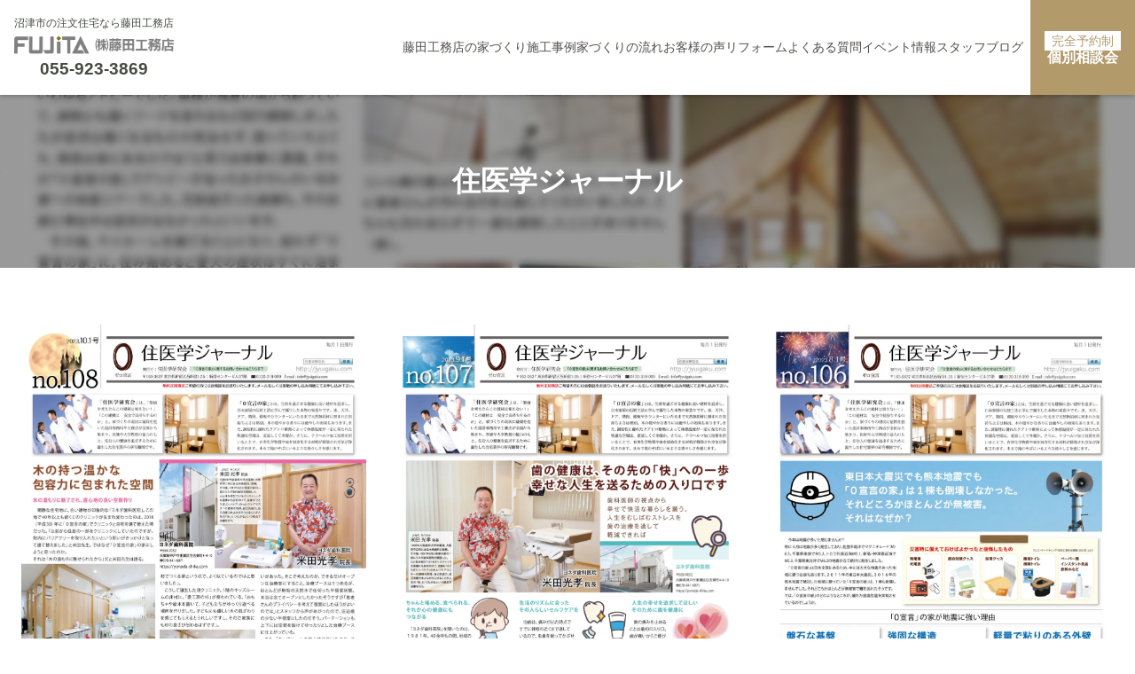

--- FILE ---
content_type: text/html; charset=UTF-8
request_url: https://zero-fujita.com/journal/
body_size: 16408
content:
<!DOCTYPE html>
<html dir="ltr" lang="ja" prefix="og: https://ogp.me/ns#" itemscope itemtype="https://schema.org/WebPage">

  <head>
    <meta charset="UTF-8" />
    <meta name="viewport" content="width=device-width" />
	  <script type="application/ld+json"> 
{
"@context": "http://schema.org",
"@type": "Corporation",
"name": "藤田工務店",
"image": "https://zero-fujita.com/wp-content/uploads/2023/07/logo　〇.jpg",
"address": {
"@type": "PostalAddress",
"postalCode": "4100873",
"addressRegion": "静岡県",
"addressLocality": "沼津市",
"streetAddress": "大諏訪505-1"
},
"telephone": "+81559233869",
"URL": "https://zero-fujita.com/"
}
</script>
<!-- 20241128 SiteNavigation構造化データ -->
<script type="application/ld+json">
  {
  "@context": "http://schema.org",
  "@type": "SiteNavigationElement",
  "hasPart": [
  {"@type": "WebPage","name": "Event",
  "url": "https://zero-fujita.com/event/"},
  {"@type": "WebPage","name": "0宣言の家",
  "url": "https://zero-fujita.com/zero-sengen/"},
  {"@type": "WebPage","name": "藤田工務店の家づくり",
  "url": "https://zero-fujita.com/commitment/"},
  {"@type": "WebPage","name": "家づくりの流れ",
  "url": "https://zero-fujita.com/new-steps/"},
  {"@type": "WebPage","name": "性能・標準設備",
  "url": "https://zero-fujita.com/facility/"},
  {"@type": "WebPage","name": "施工事例",
  "url": "https://zero-fujita.com/works/"},
  {"@type": "WebPage","name": "リフォーム",
  "url": "https://zero-fujita.com/reform/"},
  {"@type": "WebPage","name": "お客様の声",
  "url": "https://zero-fujita.com/voice/"},
  {"@type": "WebPage","name": "宿泊体験のご案内",
  "url": "https://zero-fujita.com/stay/"},
  {"@type": "WebPage","name": "個別相談会",
  "url": "https://zero-fujita.com/consultation/"},
  {"@type": "WebPage","name": "移住支援",
  "url": "https://zero-fujita.com/relocation/"},
  {"@type": "WebPage","name": "よくある質問",
  "url": "https://zero-fujita.com/faq/"},
  {"@type": "WebPage","name": "会社案内",
  "url": "https://zero-fujita.com/company/"},
  {"@type": "WebPage","name": "資料請求",
  "url": "https://zero-fujita.com/documents/"},
  {"@type": "WebPage","name": "お問合せ",
  "url": "https://zero-fujita.com/contact/"},
  {"@type": "WebPage","name": "プライバシーポリシー",
  "url": "https://zero-fujita.com/privacy-policy/"},
  {"@type": "WebPage","name": "富士市の注文住宅",
  "url": "https://zero-fujita.com/fuji/"},
  {"@type": "WebPage","name": "富士宮市の注文住宅",
  "url": "https://zero-fujita.com/fujinomiya/"},
  {"@type": "WebPage","name": "三島市の注文住宅",
  "url": "https://zero-fujita.com/mishima/"}
  ]}
</script>
<!-- //20241128 SiteNavigation構造化データ -->
<!-- 20241128 アーカイブページのディスクリプション -->
<!-- //20241128 アーカイブページのディスクリプション -->
<!-- Google Tag Manager -->
<script>(function(w,d,s,l,i){w[l]=w[l]||[];w[l].push({'gtm.start':
new Date().getTime(),event:'gtm.js'});var f=d.getElementsByTagName(s)[0],
j=d.createElement(s),dl=l!='dataLayer'?'&l='+l:'';j.async=true;j.src=
'https://www.googletagmanager.com/gtm.js?id='+i+dl;f.parentNode.insertBefore(j,f);
})(window,document,'script','dataLayer','GTM-N98RPP3');</script>
<!-- End Google Tag Manager -->
	  
<!-- Google tag (gtag.js) -->
<script async src="https://www.googletagmanager.com/gtag/js?id=G-0MM8QY45MB"></script>
<script>
  window.dataLayer = window.dataLayer || [];
  function gtag(){dataLayer.push(arguments);}
  gtag('js', new Date());

  gtag('config', 'G-0MM8QY45MB');
</script>
	  
	  <!-- Google tag (gtag.js) -->
<script async src="https://www.googletagmanager.com/gtag/js?id=G-VYFHQV9C3E"></script>
<script>
  window.dataLayer = window.dataLayer || [];
  function gtag(){dataLayer.push(arguments);}
  gtag('js', new Date());

  gtag('config', 'G-VYFHQV9C3E');
</script>
	  
<!-- Google tag (gtag.js) -->
<script async src="https://www.googletagmanager.com/gtag/js?id=AW-11087227756"></script>
<script> window.dataLayer = window.dataLayer || []; function gtag(){dataLayer.push(arguments);} gtag('js', new Date()); gtag('config', 'AW-11087227756'); </script>

<!-- Event snippet for お問合せフォーム conversion page -->

<!-- Event snippet for 個別相談会 conversion page -->

<!-- Event snippet for 宿泊体験会申し込み conversion page -->

<!-- Event snippet for 資料請求 conversion page -->

<!-- Event snippet for 電話数 conversion page In your html page, add the snippet and call gtag_report_conversion when someone clicks on the chosen link or button. -->
<script>
	function gtag_report_conversion(url) { var callback = function () { if (typeof(url) != 'undefined') { window.location = url; } }; gtag('event', 'conversion', { 'send_to': 'AW-11087227756/aLUmCI-fnfYYEOzW5qYp', 'event_callback': callback }); return false; }
</script>

    <title>住医学ジャーナル - 沼津市や富士市・富士宮市・三島市の注文住宅なら藤田工務店</title>

		<!-- All in One SEO 4.9.3 - aioseo.com -->
	<meta name="robots" content="max-image-preview:large" />
	<link rel="canonical" href="https://zero-fujita.com/./journal/" />
	<link rel="next" href="https://zero-fujita.com/journal/page/2/" />
	<meta name="generator" content="All in One SEO (AIOSEO) 4.9.3" />
		<script type="application/ld+json" class="aioseo-schema">
			{"@context":"https:\/\/schema.org","@graph":[{"@type":"BreadcrumbList","@id":"https:\/\/zero-fujita.com\/journal\/#breadcrumblist","itemListElement":[{"@type":"ListItem","@id":"https:\/\/zero-fujita.com#listItem","position":1,"name":"\u30db\u30fc\u30e0","item":"https:\/\/zero-fujita.com","nextItem":{"@type":"ListItem","@id":"https:\/\/zero-fujita.com\/.\/journal\/#listItem","name":"\u4f4f\u533b\u5b66\u30b8\u30e3\u30fc\u30ca\u30eb"}},{"@type":"ListItem","@id":"https:\/\/zero-fujita.com\/.\/journal\/#listItem","position":2,"name":"\u4f4f\u533b\u5b66\u30b8\u30e3\u30fc\u30ca\u30eb","previousItem":{"@type":"ListItem","@id":"https:\/\/zero-fujita.com#listItem","name":"\u30db\u30fc\u30e0"}}]},{"@type":"CollectionPage","@id":"https:\/\/zero-fujita.com\/journal\/#collectionpage","url":"https:\/\/zero-fujita.com\/journal\/","name":"\u4f4f\u533b\u5b66\u30b8\u30e3\u30fc\u30ca\u30eb - \u6cbc\u6d25\u5e02\u3084\u5bcc\u58eb\u5e02\u30fb\u5bcc\u58eb\u5bae\u5e02\u30fb\u4e09\u5cf6\u5e02\u306e\u6ce8\u6587\u4f4f\u5b85\u306a\u3089\u85e4\u7530\u5de5\u52d9\u5e97","inLanguage":"ja","isPartOf":{"@id":"https:\/\/zero-fujita.com\/#website"},"breadcrumb":{"@id":"https:\/\/zero-fujita.com\/journal\/#breadcrumblist"}},{"@type":"Organization","@id":"https:\/\/zero-fujita.com\/#organization","name":"\u6cbc\u6d25\u5e02\u3084\u5bcc\u58eb\u5e02\u30fb\u5bcc\u58eb\u5bae\u5e02\u30fb\u4e09\u5cf6\u5e02\u306e\u6ce8\u6587\u4f4f\u5b85\u306a\u3089\u85e4\u7530\u5de5\u52d9\u5e97","description":"\u6cbc\u6d25\u5e02\u3084\u5bcc\u58eb\u5e02\u3001\u5bcc\u58eb\u5bae\u5e02\u3001\u4e09\u5cf6\u5e02\u7b49\u3001\u9759\u5ca1\u770c\u6771\u90e8\u3067\u5b8c\u5168\u81ea\u7531\u8a2d\u8a08\u306e\u6ce8\u6587\u4f4f\u5b85\u3092\u624b\u639b\u3051\u308b\u85e4\u7530\u5de5\u52d9\u5e97\u3067\u3059\u3002\u7121\u57a2\u6750\u3001\u6f06\u55b0\u3092\u4f7f\u7528\u3057\u305f\u9ad8\u6c17\u5bc6\u9ad8\u65ad\u71b1\u306e\u5065\u5eb7\u4f4f\u5b85\u300c0\u5ba3\u8a00\u306e\u5bb6\u300d\u7b49\u3001\u69cb\u9020\u30fb\u5de5\u6cd5\u30fb\u7d20\u6750\u306e\u5168\u3066\u306b\u3053\u3060\u308f\u3063\u305f\u65bd\u5de5\u3092\u81f4\u3057\u307e\u3059\u3002","url":"https:\/\/zero-fujita.com\/","sameAs":["https:\/\/facebook.com\/","https:\/\/x.com\/","https:\/\/instagram.com\/","https:\/\/pinterest.com\/","https:\/\/youtube.com\/","https:\/\/linkedin.com\/in\/"]},{"@type":"WebSite","@id":"https:\/\/zero-fujita.com\/#website","url":"https:\/\/zero-fujita.com\/","name":"\u85e4\u7530\u5de5\u52d9\u5e97","alternateName":"\u6ce8\u6587\u4f4f\u5b85\u306a\u3089\u6cbc\u6d25\u5e02\u306e\u85e4\u7530\u5de5\u52d9\u5e97","description":"\u6cbc\u6d25\u5e02\u3084\u5bcc\u58eb\u5e02\u3001\u5bcc\u58eb\u5bae\u5e02\u3001\u4e09\u5cf6\u5e02\u7b49\u3001\u9759\u5ca1\u770c\u6771\u90e8\u3067\u5b8c\u5168\u81ea\u7531\u8a2d\u8a08\u306e\u6ce8\u6587\u4f4f\u5b85\u3092\u624b\u639b\u3051\u308b\u85e4\u7530\u5de5\u52d9\u5e97\u3067\u3059\u3002\u7121\u57a2\u6750\u3001\u6f06\u55b0\u3092\u4f7f\u7528\u3057\u305f\u9ad8\u6c17\u5bc6\u9ad8\u65ad\u71b1\u306e\u5065\u5eb7\u4f4f\u5b85\u300c0\u5ba3\u8a00\u306e\u5bb6\u300d\u7b49\u3001\u69cb\u9020\u30fb\u5de5\u6cd5\u30fb\u7d20\u6750\u306e\u5168\u3066\u306b\u3053\u3060\u308f\u3063\u305f\u65bd\u5de5\u3092\u81f4\u3057\u307e\u3059\u3002","inLanguage":"ja","publisher":{"@id":"https:\/\/zero-fujita.com\/#organization"}}]}
		</script>
		<!-- All in One SEO -->

<link rel='dns-prefetch' href='//yubinbango.github.io' />
<link rel='dns-prefetch' href='//fonts.googleapis.com' />
<link rel="alternate" type="application/rss+xml" title="沼津市や富士市・富士宮市・三島市の注文住宅なら藤田工務店 &raquo; フィード" href="https://zero-fujita.com/feed/" />
<link rel="alternate" type="application/rss+xml" title="沼津市や富士市・富士宮市・三島市の注文住宅なら藤田工務店 &raquo; コメントフィード" href="https://zero-fujita.com/comments/feed/" />
<link rel="alternate" type="application/rss+xml" title="沼津市や富士市・富士宮市・三島市の注文住宅なら藤田工務店 &raquo; 住医学ジャーナル カテゴリーのフィード" href="https://zero-fujita.com/./journal/feed/" />
<style id='wp-img-auto-sizes-contain-inline-css' type='text/css'>
img:is([sizes=auto i],[sizes^="auto," i]){contain-intrinsic-size:3000px 1500px}
/*# sourceURL=wp-img-auto-sizes-contain-inline-css */
</style>
<link rel='stylesheet' id='sbi_styles-css' href='https://zero-fujita.com/wp-content/plugins/instagram-feed/css/sbi-styles.min.css' type='text/css' media='all' />
<style id='wp-emoji-styles-inline-css' type='text/css'>

	img.wp-smiley, img.emoji {
		display: inline !important;
		border: none !important;
		box-shadow: none !important;
		height: 1em !important;
		width: 1em !important;
		margin: 0 0.07em !important;
		vertical-align: -0.1em !important;
		background: none !important;
		padding: 0 !important;
	}
/*# sourceURL=wp-emoji-styles-inline-css */
</style>
<style id='wp-block-library-inline-css' type='text/css'>
:root{--wp-block-synced-color:#7a00df;--wp-block-synced-color--rgb:122,0,223;--wp-bound-block-color:var(--wp-block-synced-color);--wp-editor-canvas-background:#ddd;--wp-admin-theme-color:#007cba;--wp-admin-theme-color--rgb:0,124,186;--wp-admin-theme-color-darker-10:#006ba1;--wp-admin-theme-color-darker-10--rgb:0,107,160.5;--wp-admin-theme-color-darker-20:#005a87;--wp-admin-theme-color-darker-20--rgb:0,90,135;--wp-admin-border-width-focus:2px}@media (min-resolution:192dpi){:root{--wp-admin-border-width-focus:1.5px}}.wp-element-button{cursor:pointer}:root .has-very-light-gray-background-color{background-color:#eee}:root .has-very-dark-gray-background-color{background-color:#313131}:root .has-very-light-gray-color{color:#eee}:root .has-very-dark-gray-color{color:#313131}:root .has-vivid-green-cyan-to-vivid-cyan-blue-gradient-background{background:linear-gradient(135deg,#00d084,#0693e3)}:root .has-purple-crush-gradient-background{background:linear-gradient(135deg,#34e2e4,#4721fb 50%,#ab1dfe)}:root .has-hazy-dawn-gradient-background{background:linear-gradient(135deg,#faaca8,#dad0ec)}:root .has-subdued-olive-gradient-background{background:linear-gradient(135deg,#fafae1,#67a671)}:root .has-atomic-cream-gradient-background{background:linear-gradient(135deg,#fdd79a,#004a59)}:root .has-nightshade-gradient-background{background:linear-gradient(135deg,#330968,#31cdcf)}:root .has-midnight-gradient-background{background:linear-gradient(135deg,#020381,#2874fc)}:root{--wp--preset--font-size--normal:16px;--wp--preset--font-size--huge:42px}.has-regular-font-size{font-size:1em}.has-larger-font-size{font-size:2.625em}.has-normal-font-size{font-size:var(--wp--preset--font-size--normal)}.has-huge-font-size{font-size:var(--wp--preset--font-size--huge)}.has-text-align-center{text-align:center}.has-text-align-left{text-align:left}.has-text-align-right{text-align:right}.has-fit-text{white-space:nowrap!important}#end-resizable-editor-section{display:none}.aligncenter{clear:both}.items-justified-left{justify-content:flex-start}.items-justified-center{justify-content:center}.items-justified-right{justify-content:flex-end}.items-justified-space-between{justify-content:space-between}.screen-reader-text{border:0;clip-path:inset(50%);height:1px;margin:-1px;overflow:hidden;padding:0;position:absolute;width:1px;word-wrap:normal!important}.screen-reader-text:focus{background-color:#ddd;clip-path:none;color:#444;display:block;font-size:1em;height:auto;left:5px;line-height:normal;padding:15px 23px 14px;text-decoration:none;top:5px;width:auto;z-index:100000}html :where(.has-border-color){border-style:solid}html :where([style*=border-top-color]){border-top-style:solid}html :where([style*=border-right-color]){border-right-style:solid}html :where([style*=border-bottom-color]){border-bottom-style:solid}html :where([style*=border-left-color]){border-left-style:solid}html :where([style*=border-width]){border-style:solid}html :where([style*=border-top-width]){border-top-style:solid}html :where([style*=border-right-width]){border-right-style:solid}html :where([style*=border-bottom-width]){border-bottom-style:solid}html :where([style*=border-left-width]){border-left-style:solid}html :where(img[class*=wp-image-]){height:auto;max-width:100%}:where(figure){margin:0 0 1em}html :where(.is-position-sticky){--wp-admin--admin-bar--position-offset:var(--wp-admin--admin-bar--height,0px)}@media screen and (max-width:600px){html :where(.is-position-sticky){--wp-admin--admin-bar--position-offset:0px}}

/*# sourceURL=wp-block-library-inline-css */
</style><style id='wp-block-paragraph-inline-css' type='text/css'>
.is-small-text{font-size:.875em}.is-regular-text{font-size:1em}.is-large-text{font-size:2.25em}.is-larger-text{font-size:3em}.has-drop-cap:not(:focus):first-letter{float:left;font-size:8.4em;font-style:normal;font-weight:100;line-height:.68;margin:.05em .1em 0 0;text-transform:uppercase}body.rtl .has-drop-cap:not(:focus):first-letter{float:none;margin-left:.1em}p.has-drop-cap.has-background{overflow:hidden}:root :where(p.has-background){padding:1.25em 2.375em}:where(p.has-text-color:not(.has-link-color)) a{color:inherit}p.has-text-align-left[style*="writing-mode:vertical-lr"],p.has-text-align-right[style*="writing-mode:vertical-rl"]{rotate:180deg}
/*# sourceURL=https://zero-fujita.com/wp-includes/blocks/paragraph/style.min.css */
</style>
<style id='global-styles-inline-css' type='text/css'>
:root{--wp--preset--aspect-ratio--square: 1;--wp--preset--aspect-ratio--4-3: 4/3;--wp--preset--aspect-ratio--3-4: 3/4;--wp--preset--aspect-ratio--3-2: 3/2;--wp--preset--aspect-ratio--2-3: 2/3;--wp--preset--aspect-ratio--16-9: 16/9;--wp--preset--aspect-ratio--9-16: 9/16;--wp--preset--color--black: #000000;--wp--preset--color--cyan-bluish-gray: #abb8c3;--wp--preset--color--white: #ffffff;--wp--preset--color--pale-pink: #f78da7;--wp--preset--color--vivid-red: #cf2e2e;--wp--preset--color--luminous-vivid-orange: #ff6900;--wp--preset--color--luminous-vivid-amber: #fcb900;--wp--preset--color--light-green-cyan: #7bdcb5;--wp--preset--color--vivid-green-cyan: #00d084;--wp--preset--color--pale-cyan-blue: #8ed1fc;--wp--preset--color--vivid-cyan-blue: #0693e3;--wp--preset--color--vivid-purple: #9b51e0;--wp--preset--gradient--vivid-cyan-blue-to-vivid-purple: linear-gradient(135deg,rgb(6,147,227) 0%,rgb(155,81,224) 100%);--wp--preset--gradient--light-green-cyan-to-vivid-green-cyan: linear-gradient(135deg,rgb(122,220,180) 0%,rgb(0,208,130) 100%);--wp--preset--gradient--luminous-vivid-amber-to-luminous-vivid-orange: linear-gradient(135deg,rgb(252,185,0) 0%,rgb(255,105,0) 100%);--wp--preset--gradient--luminous-vivid-orange-to-vivid-red: linear-gradient(135deg,rgb(255,105,0) 0%,rgb(207,46,46) 100%);--wp--preset--gradient--very-light-gray-to-cyan-bluish-gray: linear-gradient(135deg,rgb(238,238,238) 0%,rgb(169,184,195) 100%);--wp--preset--gradient--cool-to-warm-spectrum: linear-gradient(135deg,rgb(74,234,220) 0%,rgb(151,120,209) 20%,rgb(207,42,186) 40%,rgb(238,44,130) 60%,rgb(251,105,98) 80%,rgb(254,248,76) 100%);--wp--preset--gradient--blush-light-purple: linear-gradient(135deg,rgb(255,206,236) 0%,rgb(152,150,240) 100%);--wp--preset--gradient--blush-bordeaux: linear-gradient(135deg,rgb(254,205,165) 0%,rgb(254,45,45) 50%,rgb(107,0,62) 100%);--wp--preset--gradient--luminous-dusk: linear-gradient(135deg,rgb(255,203,112) 0%,rgb(199,81,192) 50%,rgb(65,88,208) 100%);--wp--preset--gradient--pale-ocean: linear-gradient(135deg,rgb(255,245,203) 0%,rgb(182,227,212) 50%,rgb(51,167,181) 100%);--wp--preset--gradient--electric-grass: linear-gradient(135deg,rgb(202,248,128) 0%,rgb(113,206,126) 100%);--wp--preset--gradient--midnight: linear-gradient(135deg,rgb(2,3,129) 0%,rgb(40,116,252) 100%);--wp--preset--font-size--small: 13px;--wp--preset--font-size--medium: 20px;--wp--preset--font-size--large: 36px;--wp--preset--font-size--x-large: 42px;--wp--preset--spacing--20: 0.44rem;--wp--preset--spacing--30: 0.67rem;--wp--preset--spacing--40: 1rem;--wp--preset--spacing--50: 1.5rem;--wp--preset--spacing--60: 2.25rem;--wp--preset--spacing--70: 3.38rem;--wp--preset--spacing--80: 5.06rem;--wp--preset--shadow--natural: 6px 6px 9px rgba(0, 0, 0, 0.2);--wp--preset--shadow--deep: 12px 12px 50px rgba(0, 0, 0, 0.4);--wp--preset--shadow--sharp: 6px 6px 0px rgba(0, 0, 0, 0.2);--wp--preset--shadow--outlined: 6px 6px 0px -3px rgb(255, 255, 255), 6px 6px rgb(0, 0, 0);--wp--preset--shadow--crisp: 6px 6px 0px rgb(0, 0, 0);}:where(.is-layout-flex){gap: 0.5em;}:where(.is-layout-grid){gap: 0.5em;}body .is-layout-flex{display: flex;}.is-layout-flex{flex-wrap: wrap;align-items: center;}.is-layout-flex > :is(*, div){margin: 0;}body .is-layout-grid{display: grid;}.is-layout-grid > :is(*, div){margin: 0;}:where(.wp-block-columns.is-layout-flex){gap: 2em;}:where(.wp-block-columns.is-layout-grid){gap: 2em;}:where(.wp-block-post-template.is-layout-flex){gap: 1.25em;}:where(.wp-block-post-template.is-layout-grid){gap: 1.25em;}.has-black-color{color: var(--wp--preset--color--black) !important;}.has-cyan-bluish-gray-color{color: var(--wp--preset--color--cyan-bluish-gray) !important;}.has-white-color{color: var(--wp--preset--color--white) !important;}.has-pale-pink-color{color: var(--wp--preset--color--pale-pink) !important;}.has-vivid-red-color{color: var(--wp--preset--color--vivid-red) !important;}.has-luminous-vivid-orange-color{color: var(--wp--preset--color--luminous-vivid-orange) !important;}.has-luminous-vivid-amber-color{color: var(--wp--preset--color--luminous-vivid-amber) !important;}.has-light-green-cyan-color{color: var(--wp--preset--color--light-green-cyan) !important;}.has-vivid-green-cyan-color{color: var(--wp--preset--color--vivid-green-cyan) !important;}.has-pale-cyan-blue-color{color: var(--wp--preset--color--pale-cyan-blue) !important;}.has-vivid-cyan-blue-color{color: var(--wp--preset--color--vivid-cyan-blue) !important;}.has-vivid-purple-color{color: var(--wp--preset--color--vivid-purple) !important;}.has-black-background-color{background-color: var(--wp--preset--color--black) !important;}.has-cyan-bluish-gray-background-color{background-color: var(--wp--preset--color--cyan-bluish-gray) !important;}.has-white-background-color{background-color: var(--wp--preset--color--white) !important;}.has-pale-pink-background-color{background-color: var(--wp--preset--color--pale-pink) !important;}.has-vivid-red-background-color{background-color: var(--wp--preset--color--vivid-red) !important;}.has-luminous-vivid-orange-background-color{background-color: var(--wp--preset--color--luminous-vivid-orange) !important;}.has-luminous-vivid-amber-background-color{background-color: var(--wp--preset--color--luminous-vivid-amber) !important;}.has-light-green-cyan-background-color{background-color: var(--wp--preset--color--light-green-cyan) !important;}.has-vivid-green-cyan-background-color{background-color: var(--wp--preset--color--vivid-green-cyan) !important;}.has-pale-cyan-blue-background-color{background-color: var(--wp--preset--color--pale-cyan-blue) !important;}.has-vivid-cyan-blue-background-color{background-color: var(--wp--preset--color--vivid-cyan-blue) !important;}.has-vivid-purple-background-color{background-color: var(--wp--preset--color--vivid-purple) !important;}.has-black-border-color{border-color: var(--wp--preset--color--black) !important;}.has-cyan-bluish-gray-border-color{border-color: var(--wp--preset--color--cyan-bluish-gray) !important;}.has-white-border-color{border-color: var(--wp--preset--color--white) !important;}.has-pale-pink-border-color{border-color: var(--wp--preset--color--pale-pink) !important;}.has-vivid-red-border-color{border-color: var(--wp--preset--color--vivid-red) !important;}.has-luminous-vivid-orange-border-color{border-color: var(--wp--preset--color--luminous-vivid-orange) !important;}.has-luminous-vivid-amber-border-color{border-color: var(--wp--preset--color--luminous-vivid-amber) !important;}.has-light-green-cyan-border-color{border-color: var(--wp--preset--color--light-green-cyan) !important;}.has-vivid-green-cyan-border-color{border-color: var(--wp--preset--color--vivid-green-cyan) !important;}.has-pale-cyan-blue-border-color{border-color: var(--wp--preset--color--pale-cyan-blue) !important;}.has-vivid-cyan-blue-border-color{border-color: var(--wp--preset--color--vivid-cyan-blue) !important;}.has-vivid-purple-border-color{border-color: var(--wp--preset--color--vivid-purple) !important;}.has-vivid-cyan-blue-to-vivid-purple-gradient-background{background: var(--wp--preset--gradient--vivid-cyan-blue-to-vivid-purple) !important;}.has-light-green-cyan-to-vivid-green-cyan-gradient-background{background: var(--wp--preset--gradient--light-green-cyan-to-vivid-green-cyan) !important;}.has-luminous-vivid-amber-to-luminous-vivid-orange-gradient-background{background: var(--wp--preset--gradient--luminous-vivid-amber-to-luminous-vivid-orange) !important;}.has-luminous-vivid-orange-to-vivid-red-gradient-background{background: var(--wp--preset--gradient--luminous-vivid-orange-to-vivid-red) !important;}.has-very-light-gray-to-cyan-bluish-gray-gradient-background{background: var(--wp--preset--gradient--very-light-gray-to-cyan-bluish-gray) !important;}.has-cool-to-warm-spectrum-gradient-background{background: var(--wp--preset--gradient--cool-to-warm-spectrum) !important;}.has-blush-light-purple-gradient-background{background: var(--wp--preset--gradient--blush-light-purple) !important;}.has-blush-bordeaux-gradient-background{background: var(--wp--preset--gradient--blush-bordeaux) !important;}.has-luminous-dusk-gradient-background{background: var(--wp--preset--gradient--luminous-dusk) !important;}.has-pale-ocean-gradient-background{background: var(--wp--preset--gradient--pale-ocean) !important;}.has-electric-grass-gradient-background{background: var(--wp--preset--gradient--electric-grass) !important;}.has-midnight-gradient-background{background: var(--wp--preset--gradient--midnight) !important;}.has-small-font-size{font-size: var(--wp--preset--font-size--small) !important;}.has-medium-font-size{font-size: var(--wp--preset--font-size--medium) !important;}.has-large-font-size{font-size: var(--wp--preset--font-size--large) !important;}.has-x-large-font-size{font-size: var(--wp--preset--font-size--x-large) !important;}
/*# sourceURL=global-styles-inline-css */
</style>

<style id='classic-theme-styles-inline-css' type='text/css'>
/*! This file is auto-generated */
.wp-block-button__link{color:#fff;background-color:#32373c;border-radius:9999px;box-shadow:none;text-decoration:none;padding:calc(.667em + 2px) calc(1.333em + 2px);font-size:1.125em}.wp-block-file__button{background:#32373c;color:#fff;text-decoration:none}
/*# sourceURL=/wp-includes/css/classic-themes.min.css */
</style>
<link rel='stylesheet' id='fancybox-for-wp-css' href='https://zero-fujita.com/wp-content/plugins/fancybox-for-wordpress/assets/css/fancybox.css' type='text/css' media='all' />
<link rel='stylesheet' id='parent-style-css' href='https://zero-fujita.com/wp-content/themes/blankslate/style.css' type='text/css' media='all' />
<link rel='stylesheet' id='child-style-css' href='https://zero-fujita.com/wp-content/themes/fujita_ren/style.css' type='text/css' media='all' />
<link rel='stylesheet' id='google-fonts-css' href='https://fonts.googleapis.com/css?family=Noto+Serif+JP%3Awght%40300%3B400%3B700&#038;display=swap' type='text/css' media='all' />
<link rel='stylesheet' id='material-symbols-css' href='https://fonts.googleapis.com/css2?family=Material+Symbols+Outlined' type='text/css' media='all' />
<link rel='stylesheet' id='slick-style-css' href='https://zero-fujita.com/wp-content/themes/fujita_ren/lib/slick/slick.css' type='text/css' media='all' />
<link rel='stylesheet' id='slick-theme-style-css' href='https://zero-fujita.com/wp-content/themes/fujita_ren/lib/slick/slick-theme.css' type='text/css' media='all' />
<link rel='stylesheet' id='child-main-style-css' href='https://zero-fujita.com/wp-content/themes/fujita_ren/assets/main.css?v=1753854374' type='text/css' media='all' />
<link rel='stylesheet' id='child-add-style-css' href='https://zero-fujita.com/wp-content/themes/fujita_ren/assets/add.css?v=1762342888' type='text/css' media='all' />
<link rel='stylesheet' id='blankslate-style-css' href='https://zero-fujita.com/wp-content/themes/fujita_ren/style.css' type='text/css' media='all' />
<link rel='stylesheet' id='wp-pagenavi-css' href='https://zero-fujita.com/wp-content/plugins/wp-pagenavi/pagenavi-css.css' type='text/css' media='all' />
<script type="text/javascript" src="https://zero-fujita.com/wp-includes/js/jquery/jquery.min.js" id="jquery-core-js"></script>
<script type="text/javascript" src="https://zero-fujita.com/wp-includes/js/jquery/jquery-migrate.min.js" id="jquery-migrate-js"></script>
<script type="text/javascript" src="https://zero-fujita.com/wp-content/plugins/fancybox-for-wordpress/assets/js/purify.min.js" id="purify-js"></script>
<script type="text/javascript" src="https://zero-fujita.com/wp-content/plugins/fancybox-for-wordpress/assets/js/jquery.fancybox.js" id="fancybox-for-wp-js"></script>
<script type="text/javascript" src="https://zero-fujita.com/wp-content/themes/fujita_ren/lib/slick/slick.min.js" id="slick.min-js"></script>
<script type="text/javascript" src="https://zero-fujita.com/wp-content/themes/fujita_ren/assets/jquery.inview.min.js" id="inview-js-js"></script>
<link rel="https://api.w.org/" href="https://zero-fujita.com/wp-json/" /><link rel="alternate" title="JSON" type="application/json" href="https://zero-fujita.com/wp-json/wp/v2/categories/19" /><link rel="EditURI" type="application/rsd+xml" title="RSD" href="https://zero-fujita.com/xmlrpc.php?rsd" />

<!-- Fancybox for WordPress v3.3.7 -->
<style type="text/css">
	.fancybox-slide--image .fancybox-content{background-color: #FFFFFF}div.fancybox-caption{display:none !important;}
	
	img.fancybox-image{border-width:10px;border-color:#FFFFFF;border-style:solid;}
	div.fancybox-bg{background-color:rgba(15,15,15,0.7);opacity:1 !important;}div.fancybox-content{border-color:#FFFFFF}
	div#fancybox-title{background-color:#FFFFFF}
	div.fancybox-content{background-color:#FFFFFF}
	div#fancybox-title-inside{color:#333333}
	
	
	
	div.fancybox-caption p.caption-title{display:inline-block}
	div.fancybox-caption p.caption-title{font-size:14px}
	div.fancybox-caption p.caption-title{color:#333333}
	div.fancybox-caption {color:#333333}div.fancybox-caption p.caption-title {background:#fff; width:auto;padding:10px 30px;}div.fancybox-content p.caption-title{color:#333333;margin: 0;padding: 5px 0;}body.fancybox-active .fancybox-container .fancybox-stage .fancybox-content .fancybox-close-small{display:block;}
</style><script type="text/javascript">
	jQuery(function () {

		var mobileOnly = false;
		
		if (mobileOnly) {
			return;
		}

		jQuery.fn.getTitle = function () { // Copy the title of every IMG tag and add it to its parent A so that fancybox can show titles
			var arr = jQuery("a[data-fancybox]");jQuery.each(arr, function() {var title = jQuery(this).children("img").attr("title") || '';var figCaptionHtml = jQuery(this).next("figcaption").html() || '';var processedCaption = figCaptionHtml;if (figCaptionHtml.length && typeof DOMPurify === 'function') {processedCaption = DOMPurify.sanitize(figCaptionHtml, {USE_PROFILES: {html: true}});} else if (figCaptionHtml.length) {processedCaption = jQuery("<div>").text(figCaptionHtml).html();}var newTitle = title;if (processedCaption.length) {newTitle = title.length ? title + " " + processedCaption : processedCaption;}if (newTitle.length) {jQuery(this).attr("title", newTitle);}});		}

		// Supported file extensions

				var thumbnails = jQuery("a:has(img)").not(".nolightbox").not('.envira-gallery-link').not('.ngg-simplelightbox').filter(function () {
			return /\.(jpe?g|png|gif|mp4|webp|bmp|pdf)(\?[^/]*)*$/i.test(jQuery(this).attr('href'))
		});
		

		// Add data-type iframe for links that are not images or videos.
		var iframeLinks = jQuery('.fancyboxforwp').filter(function () {
			return !/\.(jpe?g|png|gif|mp4|webp|bmp|pdf)(\?[^/]*)*$/i.test(jQuery(this).attr('href'))
		}).filter(function () {
			return !/vimeo|youtube/i.test(jQuery(this).attr('href'))
		});
		iframeLinks.attr({"data-type": "iframe"}).getTitle();

				// Gallery All
		thumbnails.addClass("fancyboxforwp").attr("data-fancybox", "gallery").getTitle();
		iframeLinks.attr({"data-fancybox": "gallery"}).getTitle();

		// Gallery type NONE
		
		// Call fancybox and apply it on any link with a rel atribute that starts with "fancybox", with the options set on the admin panel
		jQuery("a.fancyboxforwp").fancyboxforwp({
			loop: true,
			smallBtn: true,
			zoomOpacity: "auto",
			animationEffect: "fade",
			animationDuration: 500,
			transitionEffect: "fade",
			transitionDuration: "300",
			overlayShow: true,
			overlayOpacity: "0.7",
			titleShow: true,
			titlePosition: "inside",
			keyboard: true,
			showCloseButton: true,
			arrows: true,
			clickContent:false,
			clickSlide: "close",
			mobile: {
				clickContent: function (current, event) {
					return current.type === "image" ? "toggleControls" : false;
				},
				clickSlide: function (current, event) {
					return current.type === "image" ? "close" : "close";
				},
			},
			wheel: false,
			toolbar: true,
			preventCaptionOverlap: true,
			onInit: function() { },			onDeactivate
	: function() { },		beforeClose: function() { },			afterShow: function(instance) { jQuery( ".fancybox-image" ).on("click", function( ){ ( instance.isScaledDown() ) ? instance.scaleToActual() : instance.scaleToFit() }) },				afterClose: function() { },					caption : function( instance, item ) {var title = "";if("undefined" != typeof jQuery(this).context ){var title = jQuery(this).context.title;} else { var title = ("undefined" != typeof jQuery(this).attr("title")) ? jQuery(this).attr("title") : false;}var caption = jQuery(this).data('caption') || '';if ( item.type === 'image' && title.length ) {caption = (caption.length ? caption + '<br />' : '') + '<p class="caption-title">'+jQuery("<div>").text(title).html()+'</p>' ;}if (typeof DOMPurify === "function" && caption.length) { return DOMPurify.sanitize(caption, {USE_PROFILES: {html: true}}); } else { return jQuery("<div>").text(caption).html(); }},
		afterLoad : function( instance, current ) {var captionContent = current.opts.caption || '';var sanitizedCaptionString = '';if (typeof DOMPurify === 'function' && captionContent.length) {sanitizedCaptionString = DOMPurify.sanitize(captionContent, {USE_PROFILES: {html: true}});} else if (captionContent.length) { sanitizedCaptionString = jQuery("<div>").text(captionContent).html();}if (sanitizedCaptionString.length) { current.$content.append(jQuery('<div class=\"fancybox-custom-caption inside-caption\" style=\" position: absolute;left:0;right:0;color:#000;margin:0 auto;bottom:0;text-align:center;background-color:#FFFFFF \"></div>').html(sanitizedCaptionString)); }},
			})
		;

			})
</script>
<!-- END Fancybox for WordPress -->
<noscript><style>.lazyload[data-src]{display:none !important;}</style></noscript><style>.lazyload{background-image:none !important;}.lazyload:before{background-image:none !important;}</style><link rel="icon" href="https://zero-fujita.com/wp-content/uploads/2022/09/cropped-favicon-32x32.png" sizes="32x32" />
<link rel="icon" href="https://zero-fujita.com/wp-content/uploads/2022/09/cropped-favicon-192x192.png" sizes="192x192" />
<link rel="apple-touch-icon" href="https://zero-fujita.com/wp-content/uploads/2022/09/cropped-favicon-180x180.png" />
<meta name="msapplication-TileImage" content="https://zero-fujita.com/wp-content/uploads/2022/09/cropped-favicon-270x270.png" />
  </head>

  <body class="archive category category-journal category-19 wp-embed-responsive wp-theme-blankslate wp-child-theme-fujita_ren fadeout">
	  <!-- Google Tag Manager (noscript) -->
<noscript><iframe src="https://www.googletagmanager.com/ns.html?id=GTM-N98RPP3"
height="0" width="0" style="display:none;visibility:hidden"></iframe></noscript>
<!-- End Google Tag Manager (noscript) -->
    <a href="#content" class="skip-link screen-reader-text">Skip to the content</a>
    <!-- 固定コンタクトボタン -->
    <div class="c-container-sticky-contact" id="sticky-contact">
<a href="https://zero-fujita.com/contact" class="c-button-sticky-contact-inq"> <i class="material-symbols-outlined" style="writing-mode: horizontal-tb;"> forward_to_inbox </i>お問合せ</a>
<a href="tel:0120166004" class="c-button-sticky-contact-tel" onclick="return gtag_report_conversion('tel:0120166004');?>"> <i class="material-symbols-outlined" style="writing-mode: horizontal-tb;"> call </i>電話問合せ</a>
<a href="https://zero-fujita.com/documents" class="c-button-sticky-contact-doc"> <i class="material-symbols-outlined" style="writing-mode: horizontal-tb;"> description </i>資料請求</a>
</div>

    <div id="wrapper" class="c-page c-page-grid">
      <!-- header -->
      <header id="siteHeader" role="banner" class="siteHeader retouch">

        <!-- header info -->
        
<div class="siteHeader__info">
    <div id="branding" class="siteHeader__brand">
        <div id="site-title" itemprop="publisher" itemscope itemtype="https://schema.org/Organization">
        <!-- 20241128 見出しタグ<h1>の設定 -->
                        <div><div class="headingText">沼津市の注文住宅なら藤田工務店</div>        
         
                    <a href="https://zero-fujita.com/" title="沼津市や富士市・富士宮市・三島市の注文住宅なら藤田工務店" rel="home" itemprop="url"><span itemprop="name"><img src="[data-uri]" class="c-site-logo c-site-logo-dark lazyload" alt="沼津市や三島市・富士宮市の注文住宅なら藤田工務店" data-src="https://zero-fujita.com/wp-content/themes/fujita_ren/assets/images/logo.png" decoding="async" data-eio-rwidth="2000" data-eio-rheight="300"><noscript><img src="https://zero-fujita.com/wp-content/themes/fujita_ren/assets/images/logo.png" class="c-site-logo c-site-logo-dark" alt="沼津市や三島市・富士宮市の注文住宅なら藤田工務店" data-eio="l"></noscript></span></a></div>         
       
        <!-- //20241128 見出しタグ<h1>の設定 -->
        </div>
        <div id="site-description" class="siteHeader__description">
            <span class="siteHeader__phoneNumber">
                <a href="tel:0559233869" class="siteHeader__phoneNumberLink" onclick="return gtag_report_conversion('tel:0559233869');">055-923-3869</a>
            </span>
        </div>
    </div>

    <!-- sp menu button -->
    <div class="siteHeader__spMenuButton" id="sp-menu-button">
		<p class="siteHeader_hamburger-menu_text">
			MENU
		</p>
        <span class="material-symbols-outlined" id="sp-menu-icon">
            menu
        </span>
    </div>

    <div class="siteHeader__contact">
        <!-- navigation -->
        <div class="siteHeader__pcNav">
  <nav class="headerNav-pc"><ul id="menu-header_pc" class="headerMenu-pc"><li id="menu-item-13" class="menu-item menu-item-type-post_type menu-item-object-page menu-item-has-children menu-item-13"><a href="https://zero-fujita.com/commitment/" itemprop="url">藤田工務店の家づくり</a>
<ul class="sub-menu">
	<li id="menu-item-41" class="menu-item menu-item-type-post_type menu-item-object-page menu-item-41"><a href="https://zero-fujita.com/zero-sengen/" itemprop="url">0宣言の家</a></li>
	<li id="menu-item-40" class="menu-item menu-item-type-post_type menu-item-object-page menu-item-40"><a href="https://zero-fujita.com/facility/" itemprop="url">性能・標準設備</a></li>
</ul>
</li>
<li id="menu-item-4872" class="menu-item menu-item-type-custom menu-item-object-custom menu-item-4872"><a href="https://zero-fujita.com/works" itemprop="url">施工事例</a></li>
<li id="menu-item-38" class="menu-item menu-item-type-post_type menu-item-object-page menu-item-38"><a href="https://zero-fujita.com/new-steps/" itemprop="url">家づくりの流れ</a></li>
<li id="menu-item-39" class="menu-item menu-item-type-post_type menu-item-object-page menu-item-39"><a href="https://zero-fujita.com/voice/" itemprop="url">お客様の声</a></li>
<li id="menu-item-36" class="menu-item menu-item-type-post_type menu-item-object-page menu-item-36"><a href="https://zero-fujita.com/reform/" itemprop="url">リフォーム</a></li>
<li id="menu-item-34" class="menu-item menu-item-type-post_type menu-item-object-page menu-item-34"><a href="https://zero-fujita.com/faq/" itemprop="url">よくある質問</a></li>
<li id="menu-item-8159" class="menu-item menu-item-type-custom menu-item-object-custom menu-item-8159"><a href="https://zero-fujita.com/event/" itemprop="url">イベント情報</a></li>
<li id="menu-item-8021" class="menu-item menu-item-type-custom menu-item-object-custom menu-item-8021"><a href="//zero-fujita.com/staff-blog/" itemprop="url">スタッフブログ</a></li>
</ul></nav></div>

        <a href="https://zero-fujita.com/consultation" class="siteHeader__consultation">
            <span class="siteHeader__consultation-reservation">完全予約制</span>
            個別相談会
        </a>
    </div>
</div>

        <!-- PCナビゲーション -->
        
        <!-- SPナビゲーション -->
        <div class="siteHeader__spNav" id="sp-nav-menu">
  <!-- sp menu button -->
<!-- 	<div class="sitHeader_spMenusitelogo">
		<a href="https://zero-fujita.com/"><img src="[data-uri]" data-src="https://zero-fujita.com/wp-content/themes/fujita_ren/assets/images/logo.png" decoding="async" class="lazyload" data-eio-rwidth="2000" data-eio-rheight="300"><noscript><img src="https://zero-fujita.com/wp-content/themes/fujita_ren/assets/images/logo.png" data-eio="l"></noscript></a>
	</div> -->
    <div class="siteHeader__spMenuCloseButton" id="sp-menu-close-button">
		<p class="siteHeader_hamburger-menu_close-text">
			CLOSE
		</p>
        <span class="material-symbols-outlined" id="sp-menu-icon">
            close
        </span>
    </div>
  <nav class="headerNav-sp"><ul id="menu-header_sp" class="headerMenu-sp"><li id="menu-item-8160" class="menu-item menu-item-type-custom menu-item-object-custom menu-item-8160"><a href="https://zero-fujita.com/event/" itemprop="url">イベント情報</a></li>
<li id="menu-item-5741" class="menu-item menu-item-type-post_type menu-item-object-page menu-item-5741"><a href="https://zero-fujita.com/commitment/" itemprop="url">藤田工務店の家づくり</a></li>
<li id="menu-item-5740" class="menu-item menu-item-type-post_type menu-item-object-page menu-item-5740"><a href="https://zero-fujita.com/zero-sengen/" itemprop="url">0宣言の家</a></li>
<li id="menu-item-5739" class="menu-item menu-item-type-post_type menu-item-object-page menu-item-5739"><a href="https://zero-fujita.com/facility/" itemprop="url">性能・標準設備</a></li>
<li id="menu-item-5855" class="menu-item menu-item-type-custom menu-item-object-custom menu-item-5855"><a href="https://zero-fujita.com/works/" itemprop="url">施工事例</a></li>
<li id="menu-item-5737" class="menu-item menu-item-type-post_type menu-item-object-page menu-item-5737"><a href="https://zero-fujita.com/new-steps/" itemprop="url">家づくりの流れ</a></li>
<li id="menu-item-5736" class="menu-item menu-item-type-post_type menu-item-object-page menu-item-5736"><a href="https://zero-fujita.com/reform/" itemprop="url">リフォーム</a></li>
<li id="menu-item-5738" class="menu-item menu-item-type-post_type menu-item-object-page menu-item-5738"><a href="https://zero-fujita.com/voice/" itemprop="url">お客様の声</a></li>
<li id="menu-item-5735" class="menu-item menu-item-type-post_type menu-item-object-page menu-item-5735"><a href="https://zero-fujita.com/faq/" itemprop="url">よくある質問</a></li>
<li id="menu-item-5730" class="menu-item menu-item-type-post_type menu-item-object-page menu-item-5730"><a href="https://zero-fujita.com/stay/" itemprop="url">宿泊体験のご案内</a></li>
<li id="menu-item-5731" class="menu-item menu-item-type-post_type menu-item-object-page menu-item-5731"><a href="https://zero-fujita.com/consultation/" itemprop="url">個別相談会</a></li>
<li id="menu-item-5732" class="menu-item menu-item-type-post_type menu-item-object-page menu-item-5732"><a href="https://zero-fujita.com/contact/" itemprop="url">お問合せ</a></li>
<li id="menu-item-5733" class="menu-item menu-item-type-post_type menu-item-object-page menu-item-5733"><a href="https://zero-fujita.com/documents/" itemprop="url">資料請求</a></li>
<li id="menu-item-8022" class="menu-item menu-item-type-custom menu-item-object-custom menu-item-8022"><a href="//zero-fujita.com/staff-blog/" itemprop="url">スタッフブログ</a></li>
<li id="menu-item-5734" class="menu-item menu-item-type-post_type menu-item-object-page menu-item-5734"><a href="https://zero-fujita.com/company/" itemprop="url">会社案内</a></li>
</ul></nav></div>

      </header>

      <!-- contents -->
      <!-- <div id="container" class="contentsContainer"> -->
      <main id="content" role="main" class="siteMain">
        <!-- <article class="c-article"> -->

<header class="c-pageHeader" style="background-image:url(https://zero-fujita.com/wp-content/uploads/2023/01/住医学ジャーナル_ura.jpg);">
    <h1 class="c-pageHeader__title" itemprop="name">住医学ジャーナル</h1>
</header>

<section class="c-pageSection">
    <div class="c-postList event-postList">
            
<article id="post-7706" class="entry-post__post post-7706 post type-post status-publish format-standard has-post-thumbnail hentry category-journal">
    <header class="entry-post__header">
                <figure class="entry-post__image"><a href="https://zero-fujita.com/journal/%e4%bd%8f%e5%8c%bb%e5%ad%a6%e3%82%b8%e3%83%a3%e3%83%bc%e3%83%8a%e3%83%ab-2023-10-1%e5%8f%b7/?post_id=7706" title="住医学ジャーナル 2023.10.1号" rel="bookmark"><img src="[data-uri]" alt="住医学ジャーナル 2023.10.1号" data-src="https://zero-fujita.com/wp-content/uploads/2023/09/202310_journal_f.jpg" decoding="async" class="lazyload" data-eio-rwidth="1131" data-eio-rheight="1600" /><noscript><img src="https://zero-fujita.com/wp-content/uploads/2023/09/202310_journal_f.jpg" alt="住医学ジャーナル 2023.10.1号" data-eio="l" /></noscript>
</a>
        </figure>
        
        <h2 class="c-postListItem__entry-title">        住医学ジャーナル 2023.10.1号        </h2>        <div class="entry-meta">
<span class="author vcard"><span><a href="https://zero-fujita.com/author/fujita_koumuten/" title="FUJITA_KOUMUTEN の投稿" rel="author">FUJITA_KOUMUTEN</a></span></span>
<span class="meta-sep"> | </span>
<time class="entry-date" datetime="2023-09-27T11:49:51+09:00" title="2023年9月27日" >2023年9月27日</time>
</div>    </header>

    <div class="entry-post__excerpt">
        <p class="entry-post__excerptText">
            住医学ジャーナル 2023.10.1号発行されました。 https://jyuigaku.com 本<a href="https://zero-fujita.com/journal/%e4%bd%8f%e5%8c%bb%e5%ad%a6%e3%82%b8%e3%83%a3%e3%83%bc%e3%83%8a%e3%83%ab-2023-10-1%e5%8f%b7/" class="">...</a>        </p>
            </div>

</article>
    
<article id="post-7655" class="entry-post__post post-7655 post type-post status-publish format-standard has-post-thumbnail hentry category-journal">
    <header class="entry-post__header">
                <figure class="entry-post__image"><a href="https://zero-fujita.com/journal/%e4%bd%8f%e5%8c%bb%e5%ad%a6%e3%82%b8%e3%83%a3%e3%83%bc%e3%83%8a%e3%83%ab-2023-9-1%e5%8f%b7/?post_id=7655" title="住医学ジャーナル 2023.9.1号" rel="bookmark"><img src="[data-uri]" alt="住医学ジャーナル 2023.9.1号" data-src="https://zero-fujita.com/wp-content/uploads/2023/09/j-jounal_107_outside_eb_ol.jpg" decoding="async" class="lazyload" data-eio-rwidth="1131" data-eio-rheight="1600" /><noscript><img src="https://zero-fujita.com/wp-content/uploads/2023/09/j-jounal_107_outside_eb_ol.jpg" alt="住医学ジャーナル 2023.9.1号" data-eio="l" /></noscript>
</a>
        </figure>
        
        <h2 class="c-postListItem__entry-title">        住医学ジャーナル 2023.9.1号        </h2>        <div class="entry-meta">
<span class="author vcard"><span><a href="https://zero-fujita.com/author/fujita_koumuten/" title="FUJITA_KOUMUTEN の投稿" rel="author">FUJITA_KOUMUTEN</a></span></span>
<span class="meta-sep"> | </span>
<time class="entry-date" datetime="2023-09-15T18:04:07+09:00" title="2023年9月15日" >2023年9月15日</time>
</div>    </header>

    <div class="entry-post__excerpt">
        <p class="entry-post__excerptText">
            住医学ジャーナル 2023.9.1号発行されました。 https://jyuigaku.com 本物<a href="https://zero-fujita.com/journal/%e4%bd%8f%e5%8c%bb%e5%ad%a6%e3%82%b8%e3%83%a3%e3%83%bc%e3%83%8a%e3%83%ab-2023-9-1%e5%8f%b7/" class="">...</a>        </p>
            </div>

</article>
    
<article id="post-7416" class="entry-post__post post-7416 post type-post status-publish format-standard has-post-thumbnail hentry category-journal">
    <header class="entry-post__header">
                <figure class="entry-post__image"><a href="https://zero-fujita.com/journal/%e4%bd%8f%e5%8c%bb%e5%ad%a6%e3%82%b8%e3%83%a3%e3%83%bc%e3%83%8a%e3%83%ab-2023-8-1%e5%8f%b7/?post_id=7416" title="住医学ジャーナル 2023.8.1号" rel="bookmark"><img src="[data-uri]" alt="住医学ジャーナル 2023.8.1号" data-src="https://zero-fujita.com/wp-content/uploads/2023/08/journal2308_f.jpg" decoding="async" class="lazyload" data-eio-rwidth="1131" data-eio-rheight="1600" /><noscript><img src="https://zero-fujita.com/wp-content/uploads/2023/08/journal2308_f.jpg" alt="住医学ジャーナル 2023.8.1号" data-eio="l" /></noscript>
</a>
        </figure>
        
        <h2 class="c-postListItem__entry-title">        住医学ジャーナル 2023.8.1号        </h2>        <div class="entry-meta">
<span class="author vcard"><span><a href="https://zero-fujita.com/author/fujita_koumuten/" title="FUJITA_KOUMUTEN の投稿" rel="author">FUJITA_KOUMUTEN</a></span></span>
<span class="meta-sep"> | </span>
<time class="entry-date" datetime="2023-08-01T10:00:19+09:00" title="2023年8月1日" >2023年8月1日</time>
</div>    </header>

    <div class="entry-post__excerpt">
        <p class="entry-post__excerptText">
            住医学ジャーナル 2023.8.1号発行されました。 https://jyuigaku.com 本物<a href="https://zero-fujita.com/journal/%e4%bd%8f%e5%8c%bb%e5%ad%a6%e3%82%b8%e3%83%a3%e3%83%bc%e3%83%8a%e3%83%ab-2023-8-1%e5%8f%b7/" class="">...</a>        </p>
            </div>

</article>
    
<article id="post-7329" class="entry-post__post post-7329 post type-post status-publish format-standard has-post-thumbnail hentry category-journal">
    <header class="entry-post__header">
                <figure class="entry-post__image"><a href="https://zero-fujita.com/journal/%e4%bd%8f%e5%8c%bb%e5%ad%a6%e3%82%b8%e3%83%a3%e3%83%bc%e3%83%8a%e3%83%ab-2023-7-1%e5%8f%b7/?post_id=7329" title="住医学ジャーナル 2023.7.1号" rel="bookmark"><img src="[data-uri]" alt="住医学ジャーナル 2023.7.1号" data-src="https://zero-fujita.com/wp-content/uploads/2023/07/journal_202307_f.jpg" decoding="async" class="lazyload" data-eio-rwidth="1131" data-eio-rheight="1600" /><noscript><img src="https://zero-fujita.com/wp-content/uploads/2023/07/journal_202307_f.jpg" alt="住医学ジャーナル 2023.7.1号" data-eio="l" /></noscript>
</a>
        </figure>
        
        <h2 class="c-postListItem__entry-title">        住医学ジャーナル 2023.7.1号        </h2>        <div class="entry-meta">
<span class="author vcard"><span><a href="https://zero-fujita.com/author/fujita_koumuten/" title="FUJITA_KOUMUTEN の投稿" rel="author">FUJITA_KOUMUTEN</a></span></span>
<span class="meta-sep"> | </span>
<time class="entry-date" datetime="2023-07-27T14:24:12+09:00" title="2023年7月27日" >2023年7月27日</time>
</div>    </header>

    <div class="entry-post__excerpt">
        <p class="entry-post__excerptText">
            住医学ジャーナル 2023.7.1号発行されました。 https://jyuigaku.com 本物<a href="https://zero-fujita.com/journal/%e4%bd%8f%e5%8c%bb%e5%ad%a6%e3%82%b8%e3%83%a3%e3%83%bc%e3%83%8a%e3%83%ab-2023-7-1%e5%8f%b7/" class="">...</a>        </p>
            </div>

</article>
    
<article id="post-7313" class="entry-post__post post-7313 post type-post status-publish format-standard has-post-thumbnail hentry category-journal">
    <header class="entry-post__header">
                <figure class="entry-post__image"><a href="https://zero-fujita.com/journal/%e4%bd%8f%e5%8c%bb%e5%ad%a6%e3%82%b8%e3%83%a3%e3%83%bc%e3%83%8a%e3%83%ab-2023-6-1%e5%8f%b7/?post_id=7313" title="住医学ジャーナル 2023.6.1号" rel="bookmark"><img src="[data-uri]" alt="住医学ジャーナル 2023.6.1号" data-src="https://zero-fujita.com/wp-content/uploads/2023/07/journal_202306_f.jpg" decoding="async" class="lazyload" data-eio-rwidth="1131" data-eio-rheight="1600" /><noscript><img src="https://zero-fujita.com/wp-content/uploads/2023/07/journal_202306_f.jpg" alt="住医学ジャーナル 2023.6.1号" data-eio="l" /></noscript>
</a>
        </figure>
        
        <h2 class="c-postListItem__entry-title">        住医学ジャーナル 2023.6.1号        </h2>        <div class="entry-meta">
<span class="author vcard"><span><a href="https://zero-fujita.com/author/fujita_koumuten/" title="FUJITA_KOUMUTEN の投稿" rel="author">FUJITA_KOUMUTEN</a></span></span>
<span class="meta-sep"> | </span>
<time class="entry-date" datetime="2023-06-15T08:58:00+09:00" title="2023年6月15日" >2023年6月15日</time>
</div>    </header>

    <div class="entry-post__excerpt">
        <p class="entry-post__excerptText">
            住医学ジャーナル 2023.6.1号発行されました。 https://jyuigaku.com 本物<a href="https://zero-fujita.com/journal/%e4%bd%8f%e5%8c%bb%e5%ad%a6%e3%82%b8%e3%83%a3%e3%83%bc%e3%83%8a%e3%83%ab-2023-6-1%e5%8f%b7/" class="">...</a>        </p>
            </div>

</article>
    
<article id="post-7307" class="entry-post__post post-7307 post type-post status-publish format-standard has-post-thumbnail hentry category-journal">
    <header class="entry-post__header">
                <figure class="entry-post__image"><a href="https://zero-fujita.com/journal/%e4%bd%8f%e5%8c%bb%e5%ad%a6%e3%82%b8%e3%83%a3%e3%83%bc%e3%83%8a%e3%83%ab-2023-5-1%e5%8f%b7/?post_id=7307" title="住医学ジャーナル 2023.5.1号" rel="bookmark"><img src="[data-uri]" alt="住医学ジャーナル 2023.5.1号" data-src="https://zero-fujita.com/wp-content/uploads/2023/07/journal_202305_f.jpg" decoding="async" class="lazyload" data-eio-rwidth="1131" data-eio-rheight="1600" /><noscript><img src="https://zero-fujita.com/wp-content/uploads/2023/07/journal_202305_f.jpg" alt="住医学ジャーナル 2023.5.1号" data-eio="l" /></noscript>
</a>
        </figure>
        
        <h2 class="c-postListItem__entry-title">        住医学ジャーナル 2023.5.1号        </h2>        <div class="entry-meta">
<span class="author vcard"><span><a href="https://zero-fujita.com/author/fujita_koumuten/" title="FUJITA_KOUMUTEN の投稿" rel="author">FUJITA_KOUMUTEN</a></span></span>
<span class="meta-sep"> | </span>
<time class="entry-date" datetime="2023-05-15T18:47:00+09:00" title="2023年5月15日" >2023年5月15日</time>
</div>    </header>

    <div class="entry-post__excerpt">
        <p class="entry-post__excerptText">
            住医学ジャーナル 2023.5.1号発行されました。 https://jyuigaku.com 本物<a href="https://zero-fujita.com/journal/%e4%bd%8f%e5%8c%bb%e5%ad%a6%e3%82%b8%e3%83%a3%e3%83%bc%e3%83%8a%e3%83%ab-2023-5-1%e5%8f%b7/" class="">...</a>        </p>
            </div>

</article>
    
<article id="post-6650" class="entry-post__post post-6650 post type-post status-publish format-standard has-post-thumbnail hentry category-journal">
    <header class="entry-post__header">
                <figure class="entry-post__image"><a href="https://zero-fujita.com/journal/%e4%bd%8f%e5%8c%bb%e5%ad%a6%e3%82%b8%e3%83%a3%e3%83%bc%e3%83%8a%e3%83%ab-2023-4-1%e5%8f%b7/?post_id=6650" title="住医学ジャーナル 2023.4.1号" rel="bookmark"><img src="[data-uri]" alt="住医学ジャーナル 2023.4.1号" data-src="https://zero-fujita.com/wp-content/uploads/2023/04/journal_202304_01.jpg" decoding="async" class="lazyload" data-eio-rwidth="1131" data-eio-rheight="1600" /><noscript><img src="https://zero-fujita.com/wp-content/uploads/2023/04/journal_202304_01.jpg" alt="住医学ジャーナル 2023.4.1号" data-eio="l" /></noscript>
</a>
        </figure>
        
        <h2 class="c-postListItem__entry-title">        住医学ジャーナル 2023.4.1号        </h2>        <div class="entry-meta">
<span class="author vcard"><span><a href="https://zero-fujita.com/author/fujita_koumuten/" title="FUJITA_KOUMUTEN の投稿" rel="author">FUJITA_KOUMUTEN</a></span></span>
<span class="meta-sep"> | </span>
<time class="entry-date" datetime="2023-04-21T06:40:00+09:00" title="2023年4月21日" >2023年4月21日</time>
</div>    </header>

    <div class="entry-post__excerpt">
        <p class="entry-post__excerptText">
            住医学ジャーナル 2023.4.1号発行されました。 https://jyuigaku.com 本物<a href="https://zero-fujita.com/journal/%e4%bd%8f%e5%8c%bb%e5%ad%a6%e3%82%b8%e3%83%a3%e3%83%bc%e3%83%8a%e3%83%ab-2023-4-1%e5%8f%b7/" class="">...</a>        </p>
            </div>

</article>
    
<article id="post-6567" class="entry-post__post post-6567 post type-post status-publish format-standard has-post-thumbnail hentry category-journal">
    <header class="entry-post__header">
                <figure class="entry-post__image"><a href="https://zero-fujita.com/journal/%e4%bd%8f%e5%8c%bb%e5%ad%a6%e3%82%b8%e3%83%a3%e3%83%bc%e3%83%8a%e3%83%ab-2023-3-1%e5%8f%b7/?post_id=6567" title="住医学ジャーナル 2023.3.1号" rel="bookmark"><img src="[data-uri]" alt="住医学ジャーナル 2023.3.1号" data-src="https://zero-fujita.com/wp-content/uploads/2023/03/jj_20233_01.jpg" decoding="async" class="lazyload" data-eio-rwidth="1131" data-eio-rheight="1600" /><noscript><img src="https://zero-fujita.com/wp-content/uploads/2023/03/jj_20233_01.jpg" alt="住医学ジャーナル 2023.3.1号" data-eio="l" /></noscript>
</a>
        </figure>
        
        <h2 class="c-postListItem__entry-title">        住医学ジャーナル 2023.3.1号        </h2>        <div class="entry-meta">
<span class="author vcard"><span><a href="https://zero-fujita.com/author/fujita_koumuten/" title="FUJITA_KOUMUTEN の投稿" rel="author">FUJITA_KOUMUTEN</a></span></span>
<span class="meta-sep"> | </span>
<time class="entry-date" datetime="2023-03-15T19:58:59+09:00" title="2023年3月15日" >2023年3月15日</time>
</div>    </header>

    <div class="entry-post__excerpt">
        <p class="entry-post__excerptText">
            住医学ジャーナル 2023.3.1号発行されました。 https://jyuigaku.com 本物<a href="https://zero-fujita.com/journal/%e4%bd%8f%e5%8c%bb%e5%ad%a6%e3%82%b8%e3%83%a3%e3%83%bc%e3%83%8a%e3%83%ab-2023-3-1%e5%8f%b7/" class="">...</a>        </p>
            </div>

</article>
    
<article id="post-6479" class="entry-post__post post-6479 post type-post status-publish format-standard has-post-thumbnail hentry category-journal">
    <header class="entry-post__header">
                <figure class="entry-post__image"><a href="https://zero-fujita.com/journal/%e4%bd%8f%e5%8c%bb%e5%ad%a6%e3%82%b8%e3%83%a3%e3%83%bc%e3%83%8a%e3%83%ab-2023-2-1%e5%8f%b7/?post_id=6479" title="住医学ジャーナル 2023.2.1号" rel="bookmark"><img src="[data-uri]" alt="住医学ジャーナル 2023.2.1号" data-src="https://zero-fujita.com/wp-content/uploads/2023/01/住医学ジャーナル_omote.jpg" decoding="async" class="lazyload" data-eio-rwidth="842" data-eio-rheight="1191" /><noscript><img src="https://zero-fujita.com/wp-content/uploads/2023/01/住医学ジャーナル_omote.jpg" alt="住医学ジャーナル 2023.2.1号" data-eio="l" /></noscript>
</a>
        </figure>
        
        <h2 class="c-postListItem__entry-title">        住医学ジャーナル 2023.2.1号        </h2>        <div class="entry-meta">
<span class="author vcard"><span><a href="https://zero-fujita.com/author/fujita_koumuten/" title="FUJITA_KOUMUTEN の投稿" rel="author">FUJITA_KOUMUTEN</a></span></span>
<span class="meta-sep"> | </span>
<time class="entry-date" datetime="2023-02-01T11:00:00+09:00" title="2023年2月1日" >2023年2月1日</time>
</div>    </header>

    <div class="entry-post__excerpt">
        <p class="entry-post__excerptText">
            住医学ジャーナル 2023.2.1号発行されました。 https://jyuigaku.com 本物<a href="https://zero-fujita.com/journal/%e4%bd%8f%e5%8c%bb%e5%ad%a6%e3%82%b8%e3%83%a3%e3%83%bc%e3%83%8a%e3%83%ab-2023-2-1%e5%8f%b7/" class="">...</a>        </p>
            </div>

</article>
    
<article id="post-6454" class="entry-post__post post-6454 post type-post status-publish format-standard has-post-thumbnail hentry category-journal">
    <header class="entry-post__header">
                <figure class="entry-post__image"><a href="https://zero-fujita.com/journal/%e4%bd%8f%e5%8c%bb%e5%ad%a6%e3%82%b8%e3%83%a3%e3%83%bc%e3%83%8a%e3%83%ab-2023-1-1%e5%8f%b7/?post_id=6454" title="住医学ジャーナル 2023.1.1号" rel="bookmark"><img src="[data-uri]" alt="住医学ジャーナル 2023.1.1号" data-src="https://zero-fujita.com/wp-content/uploads/2023/01/jj_20231_01.jpg" decoding="async" class="lazyload" data-eio-rwidth="842" data-eio-rheight="1190" /><noscript><img src="https://zero-fujita.com/wp-content/uploads/2023/01/jj_20231_01.jpg" alt="住医学ジャーナル 2023.1.1号" data-eio="l" /></noscript>
</a>
        </figure>
        
        <h2 class="c-postListItem__entry-title">        住医学ジャーナル 2023.1.1号        </h2>        <div class="entry-meta">
<span class="author vcard"><span><a href="https://zero-fujita.com/author/fujita_koumuten/" title="FUJITA_KOUMUTEN の投稿" rel="author">FUJITA_KOUMUTEN</a></span></span>
<span class="meta-sep"> | </span>
<time class="entry-date" datetime="2023-01-18T18:34:04+09:00" title="2023年1月18日" >2023年1月18日</time>
</div>    </header>

    <div class="entry-post__excerpt">
        <p class="entry-post__excerptText">
            住医学ジャーナル 2023.1.1号発行されました。 https://jyuigaku.com 本物<a href="https://zero-fujita.com/journal/%e4%bd%8f%e5%8c%bb%e5%ad%a6%e3%82%b8%e3%83%a3%e3%83%bc%e3%83%8a%e3%83%ab-2023-1-1%e5%8f%b7/" class="">...</a>        </p>
            </div>

</article>
    
<article id="post-6381" class="entry-post__post post-6381 post type-post status-publish format-standard has-post-thumbnail hentry category-journal">
    <header class="entry-post__header">
                <figure class="entry-post__image"><a href="https://zero-fujita.com/journal/%e4%bd%8f%e5%8c%bb%e5%ad%a6%e3%82%b8%e3%83%a3%e3%83%bc%e3%83%8a%e3%83%ab-2022-12-1%e5%8f%b7/?post_id=6381" title="住医学ジャーナル 2022.12.1号" rel="bookmark"><img src="[data-uri]" alt="住医学ジャーナル 2022.12.1号" data-src="https://zero-fujita.com/wp-content/uploads/2022/12/jj_202212_01.jpg" decoding="async" class="lazyload" data-eio-rwidth="1132" data-eio-rheight="1600" /><noscript><img src="https://zero-fujita.com/wp-content/uploads/2022/12/jj_202212_01.jpg" alt="住医学ジャーナル 2022.12.1号" data-eio="l" /></noscript>
</a>
        </figure>
        
        <h2 class="c-postListItem__entry-title">        住医学ジャーナル 2022.12.1号        </h2>        <div class="entry-meta">
<span class="author vcard"><span><a href="https://zero-fujita.com/author/fujita_koumuten/" title="FUJITA_KOUMUTEN の投稿" rel="author">FUJITA_KOUMUTEN</a></span></span>
<span class="meta-sep"> | </span>
<time class="entry-date" datetime="2022-12-16T12:30:13+09:00" title="2022年12月16日" >2022年12月16日</time>
</div>    </header>

    <div class="entry-post__excerpt">
        <p class="entry-post__excerptText">
            住医学ジャーナル 2022.12.1号発行されました。 https://jyuigaku.com 本<a href="https://zero-fujita.com/journal/%e4%bd%8f%e5%8c%bb%e5%ad%a6%e3%82%b8%e3%83%a3%e3%83%bc%e3%83%8a%e3%83%ab-2022-12-1%e5%8f%b7/" class="">...</a>        </p>
            </div>

</article>

<div class="c-pageSection c-pagination"></div>
    </div>
</section>


<!-- </article> -->
</main>


<section class="mod-cta lazyload" style="" data-back="https://zero-fujita.com/wp-content/uploads/2022/08/daikoku01.jpg">
  <div class="mod-cta__container">
    <div class="mod-cta__info">
      <header class="mod-cta__header">
        <h2 class="mod-cta__title">お問合せ・資料請求</h2>
      </header>
      <div class="mod-cta__content">
        <ul class="mod-cta__list">
          <li class="mod-cta__list-item">
            <a href="https://zero-fujita.com/contact/" class="c-button-mod-cta">
              <span>\ ご相談無料 /</span>
              <span class="c-button-mod-cta__contact">
              <i class="material-symbols-outlined"> forward_to_inbox </i>
                <strong>お気軽にお問合せください!</strong></span>
            </a>
          </li>
          <li class="mod-cta__list-item">
            <a href="https://zero-fujita.com/documents/" class="c-button-mod-cta">
              <span>\ お客様に最適な資料 /</span>
              <span class="c-button-mod-cta__contact">
                <i class="material-symbols-outlined"> description </i>
                <strong>資料請求</strong>
              </span>
            </a>
          </li>
        </ul>
      </div>
    </div>
  </div>
</section>


<footer id="footer" role="contentinfo" class="siteFooter">

  <div class="c-container">
    <div class="siteFooter__contents c-row">
      <!-- Footer メニュー -->
      <nav class="hoge"><ul id="menu-footer_menu" class="footerNav"><li id="menu-item-8161" class="menu-item menu-item-type-custom menu-item-object-custom menu-item-8161"><a href="https://zero-fujita.com/event/" itemprop="url"><span itemprop="name">イベント情報</span></a></li>
<li id="menu-item-80" class="menu-item menu-item-type-post_type menu-item-object-page menu-item-80"><a href="https://zero-fujita.com/zero-sengen/" itemprop="url"><span itemprop="name">0宣言の家</span></a></li>
<li id="menu-item-81" class="menu-item menu-item-type-post_type menu-item-object-page menu-item-81"><a href="https://zero-fujita.com/commitment/" itemprop="url"><span itemprop="name">藤田工務店の家づくり</span></a></li>
<li id="menu-item-77" class="menu-item menu-item-type-post_type menu-item-object-page menu-item-77"><a href="https://zero-fujita.com/new-steps/" itemprop="url"><span itemprop="name">家づくりの流れ</span></a></li>
<li id="menu-item-79" class="menu-item menu-item-type-post_type menu-item-object-page menu-item-79"><a href="https://zero-fujita.com/facility/" itemprop="url"><span itemprop="name">性能・標準設備</span></a></li>
<li id="menu-item-8468" class="menu-item menu-item-type-custom menu-item-object-custom menu-item-8468"><a href="https://zero-fujita.com/works" itemprop="url"><span itemprop="name">施工事例</span></a></li>
<li id="menu-item-75" class="menu-item menu-item-type-post_type menu-item-object-page menu-item-75"><a href="https://zero-fujita.com/reform/" itemprop="url"><span itemprop="name">リフォーム</span></a></li>
<li id="menu-item-78" class="menu-item menu-item-type-post_type menu-item-object-page menu-item-78"><a href="https://zero-fujita.com/voice/" itemprop="url"><span itemprop="name">お客様の声</span></a></li>
<li id="menu-item-5727" class="menu-item menu-item-type-post_type menu-item-object-page menu-item-5727"><a href="https://zero-fujita.com/stay/" itemprop="url"><span itemprop="name">宿泊体験のご案内</span></a></li>
<li id="menu-item-6361" class="menu-item menu-item-type-post_type menu-item-object-page menu-item-6361"><a href="https://zero-fujita.com/consultation/" itemprop="url"><span itemprop="name">個別相談会</span></a></li>
<li id="menu-item-7934" class="menu-item menu-item-type-post_type menu-item-object-page menu-item-7934"><a href="https://zero-fujita.com/relocation/" itemprop="url"><span itemprop="name">移住支援</span></a></li>
<li id="menu-item-73" class="menu-item menu-item-type-post_type menu-item-object-page menu-item-73"><a href="https://zero-fujita.com/faq/" itemprop="url"><span itemprop="name">よくある質問</span></a></li>
<li id="menu-item-72" class="menu-item menu-item-type-post_type menu-item-object-page menu-item-72"><a href="https://zero-fujita.com/company/" itemprop="url"><span itemprop="name">会社案内</span></a></li>
<li id="menu-item-71" class="menu-item menu-item-type-post_type menu-item-object-page menu-item-71"><a href="https://zero-fujita.com/documents/" itemprop="url"><span itemprop="name">資料請求</span></a></li>
<li id="menu-item-70" class="menu-item menu-item-type-post_type menu-item-object-page menu-item-70"><a href="https://zero-fujita.com/contact/" itemprop="url"><span itemprop="name">お問合せ</span></a></li>
<li id="menu-item-6426" class="menu-item menu-item-type-post_type menu-item-object-page menu-item-privacy-policy menu-item-6426"><a rel="privacy-policy" href="https://zero-fujita.com/privacy-policy/" itemprop="url"><span itemprop="name">プライバシーポリシー</span></a></li>
<li id="menu-item-11120" class="menu-item menu-item-type-post_type menu-item-object-page menu-item-11120"><a href="https://zero-fujita.com/fuji/" itemprop="url"><span itemprop="name">富士市の注文住宅</span></a></li>
<li id="menu-item-11119" class="menu-item menu-item-type-post_type menu-item-object-page menu-item-11119"><a href="https://zero-fujita.com/fujinomiya/" itemprop="url"><span itemprop="name">富士宮市の注文住宅</span></a></li>
<li id="menu-item-11118" class="menu-item menu-item-type-post_type menu-item-object-page menu-item-11118"><a href="https://zero-fujita.com/mishima/" itemprop="url"><span itemprop="name">三島市の注文住宅</span></a></li>
</ul></nav>
      <div class="siteFooter__company">
        <div class="siteFooter__logo-container">
          <a href="https://zero-fujita.com/" title="沼津市や富士市・富士宮市・三島市の注文住宅なら藤田工務店" rel="home" itemprop="url" ><img src="[data-uri]" class="c-site-logo-white siteFooter__logo lazyload" alt="藤田工務店ロゴ" data-src="https://zero-fujita.com/wp-content/themes/fujita_ren/assets/images/logo.png" decoding="async" data-eio-rwidth="2000" data-eio-rheight="300"><noscript><img src="https://zero-fujita.com/wp-content/themes/fujita_ren/assets/images/logo.png" class="c-site-logo-white siteFooter__logo" alt="藤田工務店ロゴ" data-eio="l"></noscript></a>        </div>

        <div class="siteFooter__company-info">
          <span class="siteFooter__company-address">静岡県沼津市大諏訪505-1</span>
          
                    <!-- 20250526 追加 営業時間、定休日 -->
          <span class="siteFooter__company-permitNumber">営業時間：9:00～19:00<br>定休日：8/9~8/11・年末年始</span>
          <!-- //20250526 追加 営業時間、定休日 -->
          
          <!-- 20241128 サイトの権威性向上のための施策 -->
          <span class="siteFooter__company-permitNumber">建築業許可静岡県知事(02)22455号<br>静岡県知事免許(6)11411号<br>（社）静岡県宅地建物取引業協会会員</span>
          <!-- //20241128 サイトの権威性向上のための施策 -->
          <span class="siteFooter__company-phoneNumber"><span class="">TEL: </span><a href="tel:0559233869" >055-923-3869</a></span>
          <span class="siteFooter__company-faxNumber"><span class="">FAX: </span>055-922-9910</span>
        </div>
      </div>

    </div>
  </div>

	<div id="copyright" class="siteFooter__copyright">
		<a href="https://zero-fujita.com/"><p style="text-align: center;font-size: .75rem;margin:0 0 1rem;">沼津市や富士市・富士宮市・三島市の注文住宅なら<br class="u-br-sp">
    藤田工務店</p>&copy; 2022 株式会社 藤田工務店 | 本物の健康住宅 <strong>0宣言の家</strong></a>
  </div>

</footer>

</div>
<script type="speculationrules">
{"prefetch":[{"source":"document","where":{"and":[{"href_matches":"/*"},{"not":{"href_matches":["/wp-*.php","/wp-admin/*","/wp-content/uploads/*","/wp-content/*","/wp-content/plugins/*","/wp-content/themes/fujita_ren/*","/wp-content/themes/blankslate/*","/*\\?(.+)"]}},{"not":{"selector_matches":"a[rel~=\"nofollow\"]"}},{"not":{"selector_matches":".no-prefetch, .no-prefetch a"}}]},"eagerness":"conservative"}]}
</script>
<script>
jQuery(document).ready(function($) {
  var deviceAgent = navigator.userAgent.toLowerCase();
  if (deviceAgent.match(/(iphone|ipod|ipad)/)) {
    $("html").addClass("ios");
    $("html").addClass("mobile");
  }
  if (deviceAgent.match(/(Android)/)) {
    $("html").addClass("android");
    $("html").addClass("mobile");
  }
  if (navigator.userAgent.search("MSIE") >= 0) {
    $("html").addClass("ie");
  } else if (navigator.userAgent.search("Chrome") >= 0) {
    $("html").addClass("chrome");
  } else if (navigator.userAgent.search("Firefox") >= 0) {
    $("html").addClass("firefox");
  } else if (navigator.userAgent.search("Safari") >= 0 && navigator.userAgent.search("Chrome") < 0) {
    $("html").addClass("safari");
  } else if (navigator.userAgent.search("Opera") >= 0) {
    $("html").addClass("opera");
  }
});
</script>
<!-- Instagram Feed JS -->
<script type="text/javascript">
var sbiajaxurl = "https://zero-fujita.com/wp-admin/admin-ajax.php";
</script>
    <script>
    jQuery('.mw_wp_form form').addClass('h-adr');
    </script><script type="text/javascript" id="eio-lazy-load-js-before">
/* <![CDATA[ */
var eio_lazy_vars = {"exactdn_domain":"","skip_autoscale":0,"threshold":0,"use_dpr":1};
//# sourceURL=eio-lazy-load-js-before
/* ]]> */
</script>
<script type="text/javascript" src="https://zero-fujita.com/wp-content/plugins/ewww-image-optimizer/includes/lazysizes.min.js" id="eio-lazy-load-js" async="async" data-wp-strategy="async"></script>
<script type="text/javascript" src="https://zero-fujita.com/wp-content/themes/fujita_ren/assets/main.js" id="main-js-js"></script>
<script type="text/javascript" src="https://yubinbango.github.io/yubinbango/yubinbango.js" id="yubinbango-js"></script>
<script id="wp-emoji-settings" type="application/json">
{"baseUrl":"https://s.w.org/images/core/emoji/17.0.2/72x72/","ext":".png","svgUrl":"https://s.w.org/images/core/emoji/17.0.2/svg/","svgExt":".svg","source":{"concatemoji":"https://zero-fujita.com/wp-includes/js/wp-emoji-release.min.js"}}
</script>
<script type="module">
/* <![CDATA[ */
/*! This file is auto-generated */
const a=JSON.parse(document.getElementById("wp-emoji-settings").textContent),o=(window._wpemojiSettings=a,"wpEmojiSettingsSupports"),s=["flag","emoji"];function i(e){try{var t={supportTests:e,timestamp:(new Date).valueOf()};sessionStorage.setItem(o,JSON.stringify(t))}catch(e){}}function c(e,t,n){e.clearRect(0,0,e.canvas.width,e.canvas.height),e.fillText(t,0,0);t=new Uint32Array(e.getImageData(0,0,e.canvas.width,e.canvas.height).data);e.clearRect(0,0,e.canvas.width,e.canvas.height),e.fillText(n,0,0);const a=new Uint32Array(e.getImageData(0,0,e.canvas.width,e.canvas.height).data);return t.every((e,t)=>e===a[t])}function p(e,t){e.clearRect(0,0,e.canvas.width,e.canvas.height),e.fillText(t,0,0);var n=e.getImageData(16,16,1,1);for(let e=0;e<n.data.length;e++)if(0!==n.data[e])return!1;return!0}function u(e,t,n,a){switch(t){case"flag":return n(e,"\ud83c\udff3\ufe0f\u200d\u26a7\ufe0f","\ud83c\udff3\ufe0f\u200b\u26a7\ufe0f")?!1:!n(e,"\ud83c\udde8\ud83c\uddf6","\ud83c\udde8\u200b\ud83c\uddf6")&&!n(e,"\ud83c\udff4\udb40\udc67\udb40\udc62\udb40\udc65\udb40\udc6e\udb40\udc67\udb40\udc7f","\ud83c\udff4\u200b\udb40\udc67\u200b\udb40\udc62\u200b\udb40\udc65\u200b\udb40\udc6e\u200b\udb40\udc67\u200b\udb40\udc7f");case"emoji":return!a(e,"\ud83e\u1fac8")}return!1}function f(e,t,n,a){let r;const o=(r="undefined"!=typeof WorkerGlobalScope&&self instanceof WorkerGlobalScope?new OffscreenCanvas(300,150):document.createElement("canvas")).getContext("2d",{willReadFrequently:!0}),s=(o.textBaseline="top",o.font="600 32px Arial",{});return e.forEach(e=>{s[e]=t(o,e,n,a)}),s}function r(e){var t=document.createElement("script");t.src=e,t.defer=!0,document.head.appendChild(t)}a.supports={everything:!0,everythingExceptFlag:!0},new Promise(t=>{let n=function(){try{var e=JSON.parse(sessionStorage.getItem(o));if("object"==typeof e&&"number"==typeof e.timestamp&&(new Date).valueOf()<e.timestamp+604800&&"object"==typeof e.supportTests)return e.supportTests}catch(e){}return null}();if(!n){if("undefined"!=typeof Worker&&"undefined"!=typeof OffscreenCanvas&&"undefined"!=typeof URL&&URL.createObjectURL&&"undefined"!=typeof Blob)try{var e="postMessage("+f.toString()+"("+[JSON.stringify(s),u.toString(),c.toString(),p.toString()].join(",")+"));",a=new Blob([e],{type:"text/javascript"});const r=new Worker(URL.createObjectURL(a),{name:"wpTestEmojiSupports"});return void(r.onmessage=e=>{i(n=e.data),r.terminate(),t(n)})}catch(e){}i(n=f(s,u,c,p))}t(n)}).then(e=>{for(const n in e)a.supports[n]=e[n],a.supports.everything=a.supports.everything&&a.supports[n],"flag"!==n&&(a.supports.everythingExceptFlag=a.supports.everythingExceptFlag&&a.supports[n]);var t;a.supports.everythingExceptFlag=a.supports.everythingExceptFlag&&!a.supports.flag,a.supports.everything||((t=a.source||{}).concatemoji?r(t.concatemoji):t.wpemoji&&t.twemoji&&(r(t.twemoji),r(t.wpemoji)))});
//# sourceURL=https://zero-fujita.com/wp-includes/js/wp-emoji-loader.min.js
/* ]]> */
</script>
<div class="c-sticky-icon-line">
	<a href="https://page.line.me/377jagos" target="_blank" rel="noopener noreferrer"><img src="[data-uri]" alt="藤田工務店公式LINE" data-src="//zero-fujita.com/wp-content/uploads/2023/11/icon-LINE.png" decoding="async" class="lazyload" data-eio-rwidth="257" data-eio-rheight="256"><noscript><img src="//zero-fujita.com/wp-content/uploads/2023/11/icon-LINE.png" alt="藤田工務店公式LINE" data-eio="l"></noscript>
	</a>
</div><div class="c-sticky-icon-insta">
	<a href="//www.instagram.com/0fujita/" target="_blank" rel="noopener noreferrer"><img src="[data-uri]" alt="藤田工務店インスタグラム" data-src="//zero-fujita.com/wp-content/uploads/2023/11/icon-instagram.png" decoding="async" class="lazyload" data-eio-rwidth="256" data-eio-rheight="256"><noscript><img src="//zero-fujita.com/wp-content/uploads/2023/11/icon-instagram.png" alt="藤田工務店インスタグラム" data-eio="l"></noscript>
	</a>
</div><div class="c-button-btt" id="js-button-btt">
  <span class="material-symbols-outlined">park</span>
</div>

<div class="c-sticky-icon-stay">
<a href="https://zero-fujita.com/stay"><span class="material-symbols-outlined">
hotel
</span> 宿泊体験お申込み</a>
</div>
</body>

</html>


--- FILE ---
content_type: text/css
request_url: https://zero-fujita.com/wp-content/themes/fujita_ren/style.css
body_size: -28
content:
/*
Theme Name:fujita_ren
Template:blankslate
Version:0.19
*/


--- FILE ---
content_type: text/css
request_url: https://zero-fujita.com/wp-content/themes/fujita_ren/assets/main.css?v=1753854374
body_size: 25991
content:
@charset "UTF-8";

/*! destyle.css v3.0.2 | MIT License | https://github.com/nicolas-cusan/destyle.css */
*,
:before,
:after {
  box-sizing: border-box;
  border-style: solid;
  border-width: 0
}

html {
  line-height: 1.15;
  -webkit-text-size-adjust: 100%;
  -webkit-tap-highlight-color: transparent
}

body {
  margin: 0
}

main {
  display: block
}

p,
table,
blockquote,
address,
pre,
iframe,
form,
figure,
dl {
  margin: 0
}

h1,
h2,
h3,
h4,
h5,
h6 {
  font-size: inherit;
  font-weight: inherit;
  margin: 0
}

ul,
ol {
  margin: 0;
  padding: 0;
  list-style: none
}

dt {
  font-weight: 700
}

dd {
  margin-left: 0
}

hr {
  box-sizing: content-box;
  height: 0;
  overflow: visible;
  border-top-width: 1px;
  margin: 0;
  clear: both;
  color: inherit
}

pre {
  font-family: monospace, monospace;
  font-size: inherit
}

address {
  font-style: inherit
}

a {
  background-color: transparent;
  text-decoration: none;
  color: inherit
}

abbr[title] {
  -webkit-text-decoration: underline dotted;
  text-decoration: underline dotted
}

b,
strong {
  font-weight: bolder
}

code,
kbd,
samp {
  font-family: monospace, monospace;
  font-size: inherit
}

small {
  font-size: 80%
}

sub,
sup {
  font-size: 75%;
  line-height: 0;
  position: relative;
  vertical-align: baseline
}

sub {
  bottom: -.25em
}

sup {
  top: -.5em
}

svg,
img,
embed,
object,
iframe {
  vertical-align: bottom
}

button,
input,
optgroup,
select,
textarea {
  -webkit-appearance: none;
  -moz-appearance: none;
  appearance: none;
  vertical-align: middle;
  color: inherit;
  font: inherit;
  background: transparent;
  padding: 0;
  margin: 0;
  border-radius: 0;
  text-align: inherit;
  text-transform: inherit
}

[type=checkbox] {
  -webkit-appearance: checkbox;
  -moz-appearance: checkbox;
  appearance: checkbox
}

[type=radio] {
  -webkit-appearance: radio;
  -moz-appearance: radio;
  appearance: radio
}

button,
[type=button],
[type=reset],
[type=submit] {
  cursor: pointer
}

button:disabled,
[type=button]:disabled,
[type=reset]:disabled,
[type=submit]:disabled {
  cursor: default
}

:-moz-focusring {
  outline: auto
}

select:disabled {
  opacity: inherit
}

option {
  padding: 0
}

fieldset {
  margin: 0;
  padding: 0;
  min-width: 0
}

legend {
  padding: 0
}

progress {
  vertical-align: baseline
}

textarea {
  overflow: auto
}

[type=number]::-webkit-inner-spin-button,
[type=number]::-webkit-outer-spin-button {
  height: auto
}

[type=search] {
  outline-offset: -2px
}

[type=search]::-webkit-search-decoration {
  -webkit-appearance: none
}

::-webkit-file-upload-button {
  -webkit-appearance: button;
  font: inherit
}

label[for] {
  cursor: pointer
}

details {
  display: block
}

summary {
  display: list-item
}

[contenteditable]:focus {
  outline: auto
}

table {
  border-color: inherit;
  border-collapse: collapse
}

caption {
  text-align: left
}

td,
th {
  vertical-align: top;
  padding: 0
}

th {
  text-align: left;
  font-weight: 700
}

.anim-box.slidein.is-animated {
  -webkit-animation: slideIn 2s cubic-bezier(.25, 1, .5, 1) 1 forwards;
  animation: slideIn 2s cubic-bezier(.25, 1, .5, 1) 1 forwards
}

@-webkit-keyframes slideIn {
  0% {
    transform: translateY(180px);
    opacity: 0
  }

  to {
    transform: translateY(0)
  }

  40%,
  to {
    opacity: 1
  }
}

@keyframes slideIn {
  0% {
    transform: translateY(180px);
    opacity: 0
  }

  to {
    transform: translateY(0)
  }

  40%,
  to {
    opacity: 1
  }
}

*,
*:after,
*:before {
  min-width: 0;
  min-height: 0
}

html {
  scroll-behavior: smooth
}

body {
  font-family: Noto Sans JP, sans-serif;
  -webkit-font-smoothing: antialiased;
  -moz-osx-font-smoothing: grayscale;
  background-color: #fff;
  color: #454b41
}

body:after {
  content: "";
  position: fixed;
  top: 0;
  left: 0;
  width: 100%;
  height: 100%;
  background-color: #fff;
  z-index: 9999;
  pointer-events: none;
  opacity: 0;
  transition: opacity .8s ease
}

body.fadeout:after {
  opacity: 1;
  transition: ease .2s
}

body.is-sp-menu {
  overflow: hidden
}

body {
  overflow-x: hidden
}

@media (min-width: 960px) {
  body {
    overflow-x: scroll
  }
}

h1,
h2,
h3,
h4,
h5,
h6 {
  font-weight: 800
}

h1 {
  line-height: 1.1
}

h2 {
  line-height: 1.2
}

h3,
h4 {
  line-height: 1.25
}

h5 {
  line-height: 1.4
}

h6 {
  line-height: 1.5
}

p {
  line-height: 1.8;
  margin-top: 1.5rem
}

p+p {
  margin-top: 1rem
}

li {
  line-height: 1.8
}

a {
  color: #b29a6b;
  transition: ease .2s
}

a:hover {
  cursor: pointer;
  opacity: .85;
  transition: ease .2s
}

img {
  width: 100%;
  max-width: 100%;
  height: auto
}

input[type=text],
input[type=email],
textarea {
  width: 100%;
  padding: .75rem;
  border: solid 1px #454b41;
  border-radius: 4px;
  font-size: 1.05rem;
  background-color: #fff;
  color: #454b41
}

input[type=text]::-moz-placeholder,
input[type=email]::-moz-placeholder,
textarea::-moz-placeholder {
  color: #aba199
}

input[type=text]::placeholder,
input[type=email]::placeholder,
textarea::placeholder {
  color: #aba199
}

table {
  width: 100%
}

div[itemprop=singleContents] h1 {
  margin-top: 1.5rem;
  font-size: 2.5rem
}

div[itemprop=singleContents] h2 {
  margin-top: 1.5rem;
  font-size: 2rem
}

div[itemprop=singleContents] h3 {
  margin-top: 1.5rem;
  font-size: 1.5rem
}

div[itemprop=singleContents] h4 {
  margin-top: 1.5rem;
  font-size: 1.2rem
}

div[itemprop=singleContents] h5 {
  margin-top: 1.5rem;
  font-size: 1.1rem
}

div[itemprop=singleContents] h6 {
  margin-top: 1.5rem;
  font-size: 1rem
}

div[itemprop=singleContents] p {
  margin-top: 1.5rem
}

div[itemprop=singleContents] p+div[itemprop=singleContents] p {
  margin-top: 1rem
}

.c-container {
  grid-column: 1/-1;
  display: grid;
  grid-template-columns: 1rem 1fr 1rem
}

@media (min-width: 960px) {
  .c-container {
    grid-template-columns: 1fr repeat(12, minmax(56px, 1fr)) 1fr;
    gap: 0 1rem
  }
}

.c-container-center {
  display: flex;
  justify-content: center
}

.c-container-sm {
  max-width: 75%;
  margin: 0 auto
}

.c-container-button {
  display: flex;
  padding: 2rem;
  justify-content: center;
  gap: 2rem
}

.c-container-sticky-contact {
  position: fixed;
  bottom: 0;
  display: flex;
  flex-direction: row;
  justify-content: center;
  width: 100%;
  background-color: #ddd;
  z-index: 120
}

@media (min-width: 960px) {
  .c-container-sticky-contact {
    flex-direction: column;
    left: 0;
    top: 10%;
    gap: 2rem;
    width: -webkit-max-content;
    width: -moz-max-content;
    width: max-content;
    background-color: transparent
  }
}

.siteMain {
  grid-column: 1/-1;
  display: grid;
  grid-template-columns: 1rem 1fr 1rem
}

.siteMain>* {
  grid-column: 1/-1
}

@media (min-width: 577px) {
  .siteMain {
    grid-template-columns: 1.5rem repeat(6, minmax(56px, 1fr)) 1.5rem;
    gap: 0 1rem
  }
}

@media (min-width: 960px) {
  .siteMain {
    grid-template-columns: 1fr repeat(12, minmax(64px, 88px)) 1fr;
    gap: 0 1rem
  }
}

.siteHeader {
  grid-column: 1/-1;
  display: flex;
  flex-direction: column;
  background-color: #fff;
  z-index: 100
}

.siteHeader.is-sticky {
  position: -webkit-sticky;
  position: sticky;
  top: 0;
  left: 0;
  width: 100%
}

.siteHeader__description {
  display: none
}

@media (min-width: 960px) {
  .siteHeader__description {
    display: flex;
    flex-direction: column;
    gap: .25rem;
    width: 180px;
    font-size: .675rem;
    padding: .25rem;
    text-align: center
  }
}

.siteHeader__info {
  display: flex;
  justify-content: space-between;
  gap: 1rem;
  box-shadow: 0 2px 4px #0003
}

@media (min-width: 960px) {
  .siteHeader__info {
    flex-direction: row
  }
}

.siteHeader__brand {
  flex-grow: 1;
  padding: 1rem
}

.siteHeader__contact {
  display: none
}

@media (min-width: 960px) {
  .siteHeader__contact {
    display: flex;
    justify-content: center;
    align-items: center;
    gap: .5rem
  }
}

.siteHeader__phoneNumber {
  display: flex;
  justify-content: center;
  align-items: center;
  gap: .25rem;
  font-weight: 800;
  font-size: 1.15rem
}

.siteHeader__phoneNumberLink {
  line-height: 1;
  color: #78a970;
  font-size: 1.2rem
}

.siteHeader__openTime {
  font-size: .75rem
}

.siteHeader__mail,
.siteHeader__consultation {
  display: flex;
  justify-content: center;
  gap: .5rem;
  align-items: center;
  min-height: 4rem;
  padding: 1rem;
  font-weight: 800;
  color: #454b41;
  height: 100%;
  min-width: 10rem
}

.siteHeader__consultation {
  display: flex;
  flex-direction: column;
  justify-content: center;
  background-color: #b29a6b;
  color: #fff;
  transition: ease .2s
}

.siteHeader__consultation:hover {
  background-color: #ff8b5d;
  transition: ease .2s
}

.siteHeader__consultation-reservation {
  padding: .25rem .5rem;
  text-align: center;
  line-height: 1;
  background-color: #fff;
  color: #b29a6b;
  font-weight: 400;
  font-size: .875rem
}

.siteHeader__consultation:hover .siteHeader__consultation-reservation {
  color: #ff8b5d
}

.siteHeader__spNav {
  display: none;
  width: 100%;
  height: 100vh;
  position: fixed;
  top: 0;
  right: 0;
  background-color: #fff;
  padding: 2rem;
  transition: ease .2s;
  opacity: 0
}

.siteHeader__spNav.is-active {
  display: block;
  z-index: 120;
  opacity: 1;
  transition: ease .2s
}

.siteHeader__spMenuButton {
  cursor: pointer;
  z-index: 100
}

.siteHeader__spMenuButton>span {
  padding: 1rem;
  font-size: 2rem;
  color: #b29a6b
}

@media (min-width: 960px) {
  .siteHeader__spMenuButton {
    display: none
  }
}

.siteHeader__spMenuCloseButton {
  position: absolute;
  top: 0;
  right: 0;
  transition: ease .2s;
  z-index: 120
}

.siteHeader__spMenuCloseButton>span {
  padding: 1rem;
  font-size: 2rem;
  color: #aba199
}

@media (min-width: 960px) {
  .siteHeader__spMenuCloseButton {
    display: none
  }
}

.siteFooter {
  grid-column: 1/-1;
  background-color: #b29a6b;
  color: #fff
}

.siteFooter a {
  color: #fff
}

.siteFooter__logo-container {
  display: flex;
  justify-content: center
}

.siteFooter__logo {
  max-width: 400px
}

.siteFooter__contents {
  grid-column: 2/-2;
  display: flex;
  flex-direction: column;
  justify-content: space-between
}

.siteFooter__container {
  padding: 4rem;
  display: flex;
  flex-direction: column;
  justify-content: space-between;
  margin: 0 auto;
  min-width: 75%
}

@media (min-width: 960px) {
  .siteFooter__container {
    flex-direction: row
  }
}

.siteFooter__copyright {
  padding: 1rem 2rem;
  text-align: center;
  font-size: .75rem;
  color: #fff;
  background-color: #4b4841
}

.siteFooter__company {
  margin-top: 2rem;
  padding: 1rem
}

.siteFooter__company-info {
  margin-top: 1.5rem;
  display: flex;
  flex-direction: column;
  justify-content: center;
  align-items: center;
  gap: 1rem;
  color: #fff
}

.siteFooter__company-phoneNumber,
.siteFooter__company-faxNumber {
  font-size: 1.5rem;
  font-weight: 800
}

.siteFooter__company-openTime {
  font-size: .75rem
}

.headerNav-pc {
  display: none;
  font-weight: 700;
  padding: 1rem
}

@media (min-width: 960px) {
  .headerNav-pc {
    display: block
  }
}

.headerNav-sp {
  height: 100%
}

@media (min-width: 960px) {
  .headerNav-sp {
    display: none
  }
}

.headerMenu-sp {
  display: flex;
  flex-direction: column;
  justify-content: center;
  align-items: center;
  gap: .5rem;
  font-size: 1.125rem;
  font-weight: 800;
  height: 100%;
  overflow-y: scroll
}

.headerMenu-pc {
  display: flex;
  flex-wrap: wrap;
  gap: 1rem 1.5rem;
  justify-content: flex-end;
  margin: 0 auto
}

.headerMenu-pc a {
  font-size: .9rem;
  font-weight: 400;
  font-family: Noto Sans JP, sans-serif;
  color: #534e4a;
  transition: ease .2s
}

.headerMenu-pc a:hover {
  color: #b29a6b;
  transition: ease .2s
}

.footerNav {
  display: flex;
  flex-wrap: wrap;
  justify-content: center
}

@media (min-width: 960px) {
  .footerNav {
    max-width: 1140px;
    margin: auto
  }
}

.footerNav li a {
  display: block;
  transition: ease .3s;
  color: #fff;
  font-weight: 800;
  padding: .5rem 1.5rem
}

.footerNav li a:hover {
  transform: translate(2px);
  transition: ease .3s
}

.c-site-logo {
  max-width: 180px
}

.c-site-logo-dark {
  filter: brightness(.5)
}

.c-site-logo-large {
  max-width: 360px
}

.c-single-contents {
  padding-top: 2rem;
  padding-bottom: 2rem
}

.c-single-contents p {
  margin-top: 0
}

/*.c-single-contents img{width:auto}*/
.c-single-main {
  background-color: #fff
}

.c-selectbox {
  width: 100%;
  padding: 1rem;
  border: solid #464b41 1px;
  border-radius: .25rem
}

.c-page-grid {
  display: grid;
  grid-template-columns: 1rem 1fr 1rem
}

.c-pageTitle {
  font-weight: 800;
  display: flex;
  justify-content: center;
  align-items: center;
  font-size: 2rem
}

.c-pageSection {
  grid-column: 2/-2;
  padding-top: 1.5rem;
  padding-bottom: 1.5rem
}

@media (min-width: 960px) {
  .c-pageSection {
    padding-top: 4rem;
    padding-bottom: 4rem
  }
}

.c-pageSection-full {
  grid-column: 1/-1
}

.c-pageCatch,
.c-pageCatch-dialog {
  font-family: "Noto Serif JP", serif;
  font-weight: 400;
  color: #b29a6b;
  font-size: 1.5rem;
  text-align: center;
  line-height: 1.3
}

@media (min-width: 960px) {

  .c-pageCatch,
  .c-pageCatch-dialog {
    font-size: 3rem
  }
}

.c-pageCatch-sub {
  display: block;
  padding: 1.5rem;
  text-align: center;
  font-size: 1.5rem;
  line-height: 1.4;
  color: #716666
}

.c-pageCatch-dialog {
  position: relative
}

.c-pageCatch-dialog:before,
.c-pageCatch-dialog:after {
  position: absolute
}

.c-pageCatch-dialog:before {
  content: "\300c";
  top: -.5rem;
  left: -.5rem
}

@media (min-width: 960px) {
  .c-pageCatch-dialog:before {
    top: -1rem;
    left: -3rem
  }
}

.c-pageCatch-dialog:after {
  content: "\300d";
  bottom: -.5rem;
  right: -.5rem
}

@media (min-width: 960px) {
  .c-pageCatch-dialog:after {
    bottom: -1rem;
    right: -3rem
  }
}

.c-pageContentsHeader__description {
  font-size: 1rem;
  margin-top: 0;
  padding: 1rem .5rem;
  border-top: solid 1px #ddd;
  border-bottom: solid 1px #ddd;
  text-align: center
}

@media (min-width: 960px) {
  .c-pageContentsHeader__description {
    font-size: 1.1rem;
    padding: 1.5rem
  }
}

.c-pageContentsHeader__description-price {
  display: grid;
  gap: 1rem
}

@media (min-width: 960px) {
  .c-pageContentsHeader__description-price {
    gap: 1.5rem
  }
}

.c-pageContentsHeader__description-price p {
  margin: 0
}

.c-pagination .page-numbers {
  display: flex;
  gap: 1rem;
  justify-content: center;
  align-items: center
}

.c-pageHeader {
  position: relative;
  grid-column: 1/-1;
  padding: 2rem;
  display: flex;
  flex-direction: column;
  justify-content: center;
  align-items: center;
  gap: 1rem;
  background-repeat: no-repeat;
  background-size: cover;
  background-position: center;
  background-color: #b29a6b
}

@media (min-width: 960px) {
  .c-pageHeader {
    padding: 5rem
  }
}

.c-pageHeader:before {
  position: absolute;
  content: "";
  display: block;
  width: 100%;
  height: 100%;
  background-color: #0006;
  -webkit-backdrop-filter: blur(4px);
  backdrop-filter: blur(4px);
  z-index: 1
}

.c-pageHeader__title {
  font-size: 1.5rem;
  color: #fff;
  text-align: center;
  z-index: 2;
  text-transform: uppercase
}

@media (min-width: 960px) {
  .c-pageHeader__title {
    font-size: 2rem
  }
}

.c-pageHeader__additional-info {
  color: #fff
}

.c-pageHeader__info {
  display: flex;
  gap: .5rem;
  color: #fff;
  z-index: 2
}

.c-grid {
  display: grid;
  grid-template-columns: 10px 1fr 10px;
  grid-template-rows: minmax(100px, auto) auto minmax(100px, auto)
}

@media (min-width: 960px) {
  .c-grid {
    grid-template-columns: 10px repeat(12, minmax(56px, auto)) 10px;
    grid-template-rows: minmax(100px, auto) auto minmax(100px, auto);
    gap: 0 1rem
  }
}

.c-grid-row {
  display: grid;
  row-gap: 2rem
}

.c-row {
  padding-top: 2rem;
  padding-bottom: 2rem
}

@media (min-width: 960px) {
  .c-row {
    padding-top: 4rem;
    padding-bottom: 4rem
  }
}

.c-row-t {
  padding-top: 2rem
}

.c-postList {
  display: flex;
  gap: 2rem
}

.c-postListItem {
  display: grid;
  gap: .5rem
}

@media (min-width: 960px) {
  .c-postListItem {
    width: calc((100% - 2rem) / 3)
  }
}

.c-postListItem__entry-title {
  font-size: 1rem
}

@media (min-width: 960px) {
  .c-postListItem__entry-title {
    font-size: 1.5rem
  }
}

.c-postListItem__body p {
  margin-top: 0;
  font-size: .875rem;
  line-height: 1.6
}

.c-postListItem:not(:first-of-type) {
  margin-top: 2rem
}

@media (min-width: 960px) {
  .c-postListItem:not(:first-of-type) {
    margin-top: 0
  }
}

@media (min-width: 960px) {
  .c-iframe {
    width: 100%
  }
}

.c-article {
  grid-column: 2/-2;
  padding-top: 1.5rem;
  padding-bottom: 1.5rem;
  display: grid;
  row-gap: 3rem
}

@media (min-width: 577px) {
  .c-article {
    grid-column: 2/-2
  }
}

@media (min-width: 960px) {
  .c-article {
    grid-column: 3/-3;
    padding-top: 3rem;
    padding-bottom: 3rem;
    background-color: #fff
  }
}

.c-article-container {
  display: grid;
  gap: 2rem
}

@media (min-width: 960px) {
  .c-article-container {
    gap: 3rem
  }
}

.c-banner-zeroSengen {
  display: flex;
  justify-content: center;
  align-items: center;
  background-color: #fff
}

.c-banner-zeroSengen__title {
  font-size: 1.5rem;
  font-weight: 800
}

.c-banner-juuigaku {
  display: flex;
  justify-content: center;
  align-items: center;
  background-color: #fff
}

.c-banner-juuigaku__title {
  font-size: 1.5rem;
  font-weight: 800
}

.c-entry-content {
  display: grid;
  row-gap: 3rem
}

.c-entry-header {
  padding-bottom: 1rem;
  border-bottom: solid 1px #cdcdcd
}

.c-entry-footer {
  padding-top: 1rem;
  border-top: solid 1px #ddd
}

@media (min-width: 960px) {
  .c-entry-footer {
    padding-top: 2rem
  }
}

.c-tag {
  display: inline-flex;
  align-items: center;
  padding: .2rem .5rem;
  line-height: 1;
  font-size: .75rem;
  color: #fff;
  text-align: center;
  background-color: #b29a6b;
  border-radius: 2px
}

.c-button {
  padding: 1.5rem 2rem;
  display: inline-flex;
  align-items: center;
  text-align: center
}

.c-button-text {
  position: relative;
  display: inline-flex;
  align-items: center;
  font-weight: 800;
  color: #b29a6b;
  transition: ease .2s
}

.c-button-text:hover {
  transform: translate(.5rem);
  transition: ease .2s
}

.c-button-text:after {
  content: "";
  display: block;
  width: 100%;
  position: absolute;
  bottom: -8px;
  border-bottom: dashed 1px
}

.c-button-line {
  padding: 1rem 2rem;
  display: inline-flex;
  justify-content: center;
  align-items: center;
  text-align: center;
  border: solid 1px #454b41;
  font-weight: 800;
  color: #454b41;
  transition: ease .2s
}

.c-button-line:hover {
  background-color: #ff8b5d;
  color: #fff;
  border: solid 1px #fff;
  transition: ease .2s
}

.c-button-line-white {
  padding: 1rem 2rem;
  display: inline-flex;
  align-items: center;
  text-align: center;
  border: solid 1px #fff;
  font-weight: 800;
  color: #fff;
  transition: ease .2s
}

.c-button-line-white:hover {
  background-color: #b29a6b;
  border: solid 1px #b29a6b;
  color: #fff;
  transition: ease .2s
}

.c-button-primary {
  display: inline-flex;
  justify-content: center;
  position: relative;
  padding: 1rem 2rem;
  background-color: #b29a6b;
  color: #fff;
  font-size: 1rem;
  font-weight: 800;
  text-align: center;
  transition: ease .2s;
  align-items: center
}

@media (min-width: 960px) {
  .c-button-primary {
    padding: 1rem 3rem;
    font-size: 1.2rem
  }
}

.c-button-primary:hover {
  transition: ease .2s;
  transform: translateY(-4px);
  position: relative;
  box-shadow: 0 4px #78653f
}

.c-button-primary:hover:after {
  z-index: -1
}

.c-button-primary:active {
  transform: translateY(2px);
  box-shadow: 0 0 #0003
}

.c-button-white {
  display: inline-flex;
  position: relative;
  padding: 1rem 3rem;
  background-color: #fff;
  color: #b29a6b;
  font-size: 1.2rem;
  font-weight: 800;
  justify-content: center;
  transition: ease .2s
}

.c-button-white:hover {
  transition: ease .2s;
  transform: translateY(-4px);
  position: relative;
  box-shadow: 0 4px #78653f
}

.c-button-white:hover:after {
  z-index: -1
}

.c-button-white:active {
  transform: translateY(2px);
  box-shadow: 0 0 #0003
}

.c-button-journal {
  border: solid 2px #b29a6b;
  font-family: "Noto Serif JP";
  font-weight: 400;
  color: #716666
}

@media (min-width: 960px) {
  .c-button-journal {
    font-size: 2rem;
    padding: 1.5rem 4rem
  }
}

.c-button-arrow:before {
  content: "";
  position: absolute;
  right: .5rem;
  bottom: 50%;
  width: 2rem;
  height: 1px;
  background-color: #fff
}

.c-button-arrow:after {
  content: "";
  position: absolute;
  right: .5rem;
  bottom: calc(50% + 1px);
  width: 1px;
  height: 10px;
  background-color: #fff;
  transform: rotate(-60deg);
  transform-origin: right bottom
}

.c-button-mod-cta {
  display: flex;
  flex-direction: column;
  justify-content: space-around;
  align-items: center;
  padding: 1rem;
  background-color: #fff;
  color: #b29a6b;
  transition: ease .2s;
  height: 100%;
  font-weight: 800
}

@media (min-width: 960px) {
  .c-button-mod-cta {
    padding: 1.5rem 2rem
  }
}

.c-button-mod-cta:hover {
  transform: translateY(-.25rem);
  box-shadow: 0 .5rem 8px #0000004d;
  transition: ease .2s
}

.c-button-mod-cta__label {
  display: flex;
  gap: .25rem;
  align-items: center;
  font-size: 1.2rem;
  padding: 1rem 2rem;
  color: #b29a6b;
  font-weight: 800;
  border: solid 1px #fff;
  border-radius: .5rem
}

.c-button-mod-cta__info {
  display: flex;
  flex-direction: column;
  gap: .5rem
}

.c-button-mod-cta__text {
  display: flex;
  justify-content: center;
  align-items: center;
  gap: .5rem
}

.c-button-mod-cta__phoneNumber {
  font-weight: 800;
  font-size: 3rem
}

.c-button-mod-cta__openTime {
  font-weight: 300;
  font-size: .75rem
}

.c-button-mod-cta__contact {
  display: flex;
  font-size: 1.25rem;
  font-weight: 800;
  text-align: center;
  color: #534e4a;
  align-items: center;
  gap: .5rem
}

@media (min-width: 960px) {
  .c-button-mod-cta__contact {
    font-size: 1.5rem
  }
}

.c-button-btt {
  position: fixed;
  right: 1rem;
  bottom: 5rem;
  display: flex;
  display: none;
  justify-content: center;
  align-items: center;
  min-width: 3rem;
  min-height: 3rem;
  border-radius: 50vh;
  line-height: 1;
  padding: .5rem;
  font-size: .5rem;
  background-color: #b29a6b;
  color: #fff;
  cursor: pointer;
  border: solid 2px #fff;
  transition: ease .2s;
  filter: drop-shadow(0px 0px 4px rgba(0, 0, 0, .5));
  z-index: 90
}

.c-button-btt:hover {
  transform: translateY(-2px);
  transition: ease .2s
}

.c-button-btt .material-symbols-outlined {
  font-size: 2rem
}

@media (min-width: 960px) {
  .c-button-sticky-contact {
    display: none
  }
}

.c-button-sticky-contact-inq {
  display: flex;
  justify-content: center;
  align-items: center;
  gap: .5rem;
  padding: 1rem;
  writing-mode: initial;
  font-size: 1rem;
  background-color: #b29a6b;
  color: #fff;
  border-top: solid 1px #fff;
  border-right: solid 1px #fff;
  border-bottom: solid 1px #fff;
  font-weight: 800;
  width: 50%;
  cursor: pointer
}

@media (min-width: 960px) {
  .c-button-sticky-contact-inq {
    padding: 2rem 1.5rem;
    font-size: 1.2rem;
    writing-mode: vertical-rl;
    box-shadow: 4px 4px #0003;
    width: 3rem;
    min-height: 10rem
  }
}

.c-button-sticky-contact-doc {
  display: flex;
  align-items: center;
  justify-content: center;
  gap: .5rem;
  padding: 1rem;
  writing-mode: initial;
  font-size: 1rem;
  background-color: #716666;
  color: #fff;
  border-top: solid 1px #fff;
  border-right: solid 1px #fff;
  border-bottom: solid 1px #fff;
  font-weight: 800;
  width: 50%;
  cursor: pointer
}

@media (min-width: 960px) {
  .c-button-sticky-contact-doc {
    padding: 2rem 1.5rem;
    font-size: 1.2rem;
    writing-mode: vertical-rl;
    box-shadow: 4px 4px #0003;
    width: 3rem;
    min-height: 10rem
  }
}

.c-badge-required {
  display: inline-flex;
  padding: .25rem;
  text-align: center;
  color: #fff;
  background-color: red;
  font-size: .75rem;
  font-weight: 400;
  border-radius: .25rem;
  line-height: 1
}

.c-badge-optional {
  display: flex;
  padding: .25rem;
  text-align: center;
  color: #fff;
  background-color: #716666;
  font-size: .75rem;
  font-weight: 400;
  border-radius: .25rem;
  line-height: 1
}

.c-badge-calls {
  display: inline-flex;
  padding: .25rem;
  text-align: center;
  color: #fff;
  background-color: #b29a6b;
  font-size: 1rem;
  font-weight: 400;
  border-radius: .25rem;
  line-height: 1;
  align-items: center
}

.c-badge-postCatName {
  position: absolute;
  top: 0;
  left: 0;
  font-size: .75rem;
  color: #fff;
  background-color: #4b4841;
  padding: .25rem;
  text-align: center;
  line-height: 1;
  width: -webkit-max-content;
  width: -moz-max-content;
  width: max-content;
  font-weight: 800
}

.material-icons {
  font-family: Material Icons;
  font-weight: 400;
  font-style: normal;
  font-size: 24px;
  display: inline-block;
  line-height: 1;
  text-transform: none;
  letter-spacing: normal;
  word-wrap: normal;
  white-space: nowrap;
  direction: ltr;
  -webkit-font-smoothing: antialiased;
  text-rendering: optimizeLegibility;
  -moz-osx-font-smoothing: grayscale;
  font-feature-settings: "liga"
}

.c-icon-circle {
  display: inline-flex;
  justify-content: center;
  align-items: center;
  padding: .25rem;
  width: 1.5em;
  height: 1.5em;
  border-radius: 50%
}

.c-icon-circle-main-light {
  color: #b29a6b;
  background-color: #fff
}

.c-icon-circle-main-dark {
  color: #fff;
  background-color: #b29a6b
}

.c-icon-circle-accent-light {
  color: #ff8b5d;
  background-color: #fff
}

.c-icon-circle-accent-light {
  color: #fff;
  background-color: #ff8b5d
}

.c-icon-circle-dark {
  color: #fff;
  background-color: #454b41
}

.c-icon-circle-light {
  color: #454b41;
  background-color: #fff
}

.c-icon-circle-third {
  color: #fff;
  background-color: #78a970
}

.c-icon-main-color {
  font-size: 1em;
  color: #b29a6b
}

.c-icon-accent-color {
  font-size: 1em;
  color: #ff8b5d
}

.c-icon-match-color {
  font-size: 1em;
  color: #78a970
}

.c-icon-lg {
  font-size: 2.5rem
}

.c-character {
  max-width: 60px
}

.c-tips {
  padding: 2rem;
  background-color: #fcf7f5
}

.c-supBox-remarks {
  display: block;
  padding: 1rem;
  background-color: #fbe7e0;
  font-size: .875rem;
  line-height: 1.4;
  color: #716666;
  border-radius: 2px
}

.c-remarks {
  display: inline-flex;
  align-items: center;
  font-size: .875rem;
  font-weight: 800;
  color: #7d7d7d
}

.c-event-page-mod {
  grid-column: 2/-2;
  margin-top: 2rem;
  margin-bottom: 4rem
}

.c-event-page-mod__image {
  height: 100%;
  max-height: 300px
}

@media (min-width: 960px) {
  .c-event-page-mod__image {
    max-height: 640px
  }
}

.c-event-page-mod img {
  height: 100%;
  -o-object-fit: cover;
  object-fit: cover
}

.c-map__company {
  position: relative;
  width: 100%;
  height: 0;
  padding-top: 50%
}

.c-map__company iframe {
  position: absolute;
  top: 0;
  left: 0;
  width: 100%;
  height: 100%
}

.c-marker-yellow {
  background: -webkit-linear-gradient(transparent 60%, #ffff8e 0)
}

.c-published_date_list {
  display: flex;
  justify-content: center;
  gap: 1rem
}

.c-published_date {
  color: #fff
}

.mod-cta {
  grid-column: 1/-1;
  background-color: #454b41;
  background-size: cover;
  background-blend-mode: multiply;
  background-position: center
}

.mod-cta__header {
  display: flex;
  flex-direction: column;
  gap: 1rem;
  border-radius: 8px
}

.mod-cta__container {
  margin: 0 auto;
  padding: 2rem 1.5rem
}

@media (min-width: 960px) {
  .mod-cta__container {
    padding: 3rem;
    max-width: 1140px
  }
}

.mod-cta__info {
  display: flex;
  flex-direction: column;
  justify-content: center;
  gap: 1rem
}

@media (min-width: 960px) {
  .mod-cta__info {
    padding: 2.5rem;
    gap: 1.5rem
  }
}

.mod-cta__subtitle {
  text-align: center;
  font-size: 2rem;
  color: #fff
}

.mod-cta__title {
  font-size: 1.5rem;
  font-weight: 800;
  text-align: center;
  color: #fff
}

@media (min-width: 960px) {
  .mod-cta__title {
    font-size: 2rem
  }
}

.mod-cta__description {
  color: #534e4a
}

.mod-cta__list {
  display: flex;
  flex-direction: column;
  justify-content: space-around;
  gap: 1rem
}

@media (min-width: 960px) {
  .mod-cta__list {
    flex-direction: row;
    gap: 2rem
  }
}

.mod-cta__list-item {
  width: 100%;
  align-items: center
}

@media (min-width: 960px) {
  .mod-cta__list-item {
    width: calc((100% - 2rem)/2)
  }
}

.mod-cta__image {
  -o-object-fit: cover;
  object-fit: cover;
  height: 100%
}

.Title-Underline {
  text-align: center;
  padding-bottom: 1.25rem;
  background-image: linear-gradient(90deg, transparent 0% 40%, #78a970 40% 60%, transparent 60%);
  background-repeat: no-repeat;
  background-size: 14rem 6px;
  background-position: center bottom
}

.c-text-main-color {
  color: #b29a6b
}

.c-text-accent-color {
  color: #ff8b5d
}

.c-text-matcha-color {
  color: #78a970
}

.front-section {
  grid-column: 1/-1
}

.front-section__header {
  display: grid;
  gap: 1.5rem
}

@media (min-width: 960px) {
  .front-section__header {
    grid-template-columns: -webkit-max-content 1fr;
    grid-template-columns: max-content 1fr;
    gap: 3rem
  }
}

.front-section__title {
  font-family: "Noto Serif JP", serif;
  font-size: 2rem;
  font-weight: 400;
  color: #b29a6b;
  display: flex;
  flex-direction: column;
  align-items: flex-start;
  gap: .5rem;
  line-height: 1
}

@media (min-width: 960px) {
  .front-section__title {
    font-size: 3rem
  }
}

.front-section__title-j {
  position: relative;
  text-align: center;
  display: inline-block;
  font-size: 1.2rem;
  color: #454b41
}

.front-section__title-e {
  font-size: 2rem;
  display: block;
  color: #b29a6b;
  text-transform: uppercase
}

@media (min-width: 960px) {
  .front-section__title-e {
    font-size: 2.5rem
  }
}

.front-section__title-parts {
  width: inherit;
  max-height: 4rem
}

.front-mainVisual {
  position: relative;
  height: 100vw;
  overflow: hidden
}

@media (min-width: 960px) {
  .front-mainVisual {
    max-height: 720px
  }
}

.front-mainVisual__image {
  max-height: 100vw;
  -o-object-fit: cover;
  object-fit: cover
}

@media (min-width: 960px) {
  .front-mainVisual__image {
    height: 720px;
    -o-object-fit: cover;
    object-fit: cover
  }
}

.front-mainVisual__imageCaption {
  position: absolute;
  top: 0;
  bottom: 0;
  left: 0;
  right: 0;
  display: flex;
  width: 100%;
  justify-content: center;
  align-items: center;
  color: #fff;
  font-family: serif;
  font-size: 1.5rem;
  flex-direction: column;
  text-align: center;
  filter: drop-shadow(0px 0px 3px rgba(0, 0, 0, .9)) drop-shadow(0px 0px 6px rgba(0, 0, 0, .5));
  gap: .5rem
}

@media (min-width: 960px) {
  .front-mainVisual__imageCaption {
    font-size: 3rem
  }
}

.front-mainVisual__copy {
  position: absolute;
  top: 0;
  font-size: 3rem;
  color: #fff;
  display: flex;
  justify-content: center;
  align-items: center;
  height: 100%;
  width: 100%;
  font-family: Noto Sans JP, sans-serif
}

.front-mainVisual__link {
  position: relative;
  display: block
}

.front-mainVisual__image img {
  display: block;
  height: 100vw;
  -o-object-fit: cover;
  object-fit: cover;
  -o-object-position: center;
  object-position: center
}

@media (min-width: 960px) {
  .front-mainVisual__image img {
    max-height: 720px
  }
}

.front-news {
  background-color: #f5f5f5
}

.front-news__title {
  align-items: center
}

.front-news__title:after {
  content: "";
  display: block;
  height: 4px;
  width: 2rem;
  background-color: #b29a6b;
  margin: .5rem auto
}

.front-news__contents {
  grid-column: 2/-2;
  display: grid;
  grid-template-rows: auto;
  gap: 1rem
}

@media (min-width: 960px) {
  .front-news__contents {
    grid-column: 3/-3;
    gap: 3rem
  }
}

.front-news__header {
  display: flex;
  flex-direction: column;
  justify-content: center;
  align-items: center
}

.front-news-content {
  width: 100%;
  margin: 0 auto
}

.front-news__link {
  display: flex;
  width: -webkit-max-content;
  width: -moz-max-content;
  width: max-content;
  justify-content: center
}

.front-news__title {
  font-size: 1.5rem;
  font-family: "Noto Serif JP", serif
}

.front-news__list {
  display: flex;
  gap: 2rem 1rem;
  flex-wrap: wrap
}

@media (min-width: 960px) {
  .front-news__list {
    flex-direction: row;
    gap: 1.5rem;
    justify-content: center
  }
}

.front-news__list-item {
  width: calc((100% - 1rem)/2)
}

@media (min-width: 960px) {
  .front-news__list-item {
    width: calc((100% - 3rem) / 3)
  }
}

.front-news__list-link {
  display: grid;
  gap: .5rem;
  color: #454b41;
  padding: 1rem;
  transition: ease .3s
}

.front-news__list-link:hover {
  color: #b29a6b
}

.front-news__list-link figure {
  height: 100%
}

.front-news__list-link figure img {
  height: 320px;
  -o-object-fit: cover;
  object-fit: cover;
  -o-object-position: top;
  object-position: top
}

.front-news__link-container {
  display: flex;
  justify-content: center
}

.front-news__post-thumbnail {
  position: relative
}

.front-news__post-thumbnail img {
  -o-object-fit: cover;
  object-fit: cover;
  -o-object-position: top center;
  object-position: top center
}

.front-news__post-meta {
  display: flex;
  align-items: center;
  gap: .5rem
}

.front-news__post-date {
  font-size: .875rem;
  width: -webkit-max-content;
  width: -moz-max-content;
  width: max-content
}

.front-news__post-category {
  display: inline-flex;
  justify-content: center;
  align-items: center;
  padding: .25rem .5rem;
  background-color: #b29a6b;
  font-size: .875rem;
  text-align: center;
  line-height: 1;
  color: #fff
}

.front-news__post-title {
  overflow: hidden;
  display: -webkit-box;
  -webkit-box-orient: vertical;
  -webkit-line-clamp: 2;
  width: 100%;
  text-overflow: ellipsis;
  font-size: 1rem;
  font-family: Noto Sans JP, sans-serif
}

.front-news__button-container {
  display: flex;
  justify-content: center
}

.front-production {
  background-image: url(images/whole_life.png);
  background-position: center;
  background-size: cover;
  background-color: #b29a6b;
  background-blend-mode: multiply
}

.front-production__contents {
  grid-column: 2/-2;
  padding-top: 2rem;
  padding-bottom: 2rem
}

@media (min-width: 960px) {
  .front-production__contents {
    padding-top: 3rem;
    padding-bottom: 3rem
  }
}

.front-production__header {
  display: flex;
  flex-direction: column;
  justify-content: center;
  align-items: center;
  gap: 1rem;
  font-family: "Noto Serif JP", serif
}

.front-production__title {
  font-size: 2rem;
  color: #fff;
  font-weight: 400
}

@media (min-width: 960px) {
  .front-production__title {
    font-size: 3rem
  }
}

.front-production__text {
  margin-top: 0;
  padding: 1rem;
  text-align: center;
  font-size: 1.5rem;
  color: #fff;
  border-top: solid 1px #fff;
  border-bottom: solid 1px #fff
}

@media (min-width: 960px) {
  .front-production__text {
    padding: 1.5rem
  }
}

.front-production__button-container {
  display: flex;
  justify-content: center;
  align-items: center
}

.front-lineUp__title {
  text-align: center;
  align-items: center;
  font-size: 2rem
}

@media (min-width: 960px) {
  .front-lineUp__title {
    text-align: left;
    font-size: 3rem
  }
}

.front-lineUp__contents {
  grid-column: 2/-2;
  display: grid;
  grid-template-rows: auto;
  row-gap: 2rem
}

@media (min-width: 960px) {
  .front-lineUp__contents {
    grid-column: 3/-3;
    row-gap: 4rem
  }
}

.front-lineUp__movie {
  width: 100%;
  margin: auto
}

@media (min-width: 960px) {
  .front-lineUp__movie {
    width: 50%
  }
}

.front-lineUp__movie iframe {
  width: 100%
}

.front-lineUp__movieContainer {
  grid-column: 2/-2;
  display: grid;
  gap: 2rem;
  background-image: radial-gradient(circle at 50% 0%, #ffffff 0% 50%, #fcf7f5 60% 100%);
  padding-top: 2rem;
  padding-bottom: 2rem
}

@media (min-width: 960px) {
  .front-lineUp__movieContainer {
    grid-column: 1/-1;
    gap: 3rem;
    background-image: radial-gradient(circle at 50% 0%, #ffffff 0% 50%, #fcf7f5 60% 100%);
    padding-top: 3rem;
    padding-bottom: 3rem
  }
}

.front-lineUp__description {
  margin-top: 0
}

.front-lineUp__list {
  display: grid;
  gap: 3rem
}

@media (min-width: 960px) {
  .front-lineUp__list {
    grid-template-columns: 1fr 1fr
  }
}

.front-lineUp__listItem {
  display: grid;
  grid-template-rows: 280px auto auto;
  gap: .5rem;
  place-content: flex-start
}

@media (min-width: 960px) {
  .front-lineUp__listItem {
    gap: 1rem
  }
}

.front-lineUp__listItem a {
  transition: ease .2s
}

.front-lineUp__listItem a:hover {
  opacity: .85;
  transition: ease .2s
}

.front-lineUp__listItem p {
  margin-top: 0
}

.front-lineUp__listTitle {
  font-family: "Noto Serif JP", serif;
  font-size: 1.2rem;
  font-weight: 400;
  color: #b29a6b;
  text-align: center
}

@media (min-width: 960px) {
  .front-lineUp__listTitle {
    font-size: 2rem;
    text-align: left
  }
}

.front-lineUp__image {
  height: 100%
}

.front-lineUp__imageL {
  overflow: hidden
}

@media (min-width: 960px) {
  .front-lineUp__imageL {
    max-height: 600px
  }
}

.front-lineUp__image img {
  -o-object-fit: cover;
  object-fit: cover;
  height: 100%
}

.front-lineUp__declare {
  font-family: "Noto Serif JP", serif;
  font-size: 1.5rem;
  text-align: center;
  font-weight: 400;
  color: #b29a6b;
  line-height: 1.5
}

@media (min-width: 960px) {
  .front-lineUp__declare {
    font-size: 2rem
  }
}

.front-lineUp__button-container {
  display: flex;
  justify-content: center;
  align-items: center
}

.front-seminar {
  background-color: #ddd;
  background-image: url(./images/commitment02.jpg);
  background-position: center;
  background-attachment: fixed;
  background-repeat: no-repeat;
  background-size: cover
}

.front-seminar__contents {
  grid-column: 4/-4;
  display: grid;
  grid-template-rows: auto;
  row-gap: 1rem;
  margin-top: 2rem;
  margin-bottom: 2rem;
  padding: 2rem;
  background-color: #fffc
}

.front-seminar__message {
  text-align: center;
  font-size: 1.2rem;
  margin-top: 0
}

.front-seminar__messageText {
  position: relative
}

.front-seminar__messageText:before {
  content: "";
  position: absolute;
  top: .6rem;
  left: -2.4rem;
  width: 1.2rem;
  height: 1.2rem;
  display: inline-block;
  border-right: 1px solid #534e4a;
  transform: rotate(-36deg)
}

.front-seminar__messageText:after {
  content: "";
  position: absolute;
  top: 0;
  right: -1.2rem;
  width: 1.2rem;
  height: 1.2rem;
  display: inline-block;
  border-right: 1px solid #534e4a;
  transform: rotate(36deg)
}

.front-seminar__title {
  text-align: center;
  font-size: 2rem
}

@media (min-width: 960px) {
  .front-seminar__title {
    font-size: 3rem
  }
}

.front-seminar__linkContainer {
  display: flex;
  justify-content: center
}

.front-commitment {
  background-color: #faf6f1
}

.front-commitment__title {
  align-self: center
}

.front-commitment__subTitle {
  align-self: center;
  font-size: 1.2rem;
  color: #454b41;
  font-family: "Noto Serif JP", serif;
  line-height: 1.6
}

.front-commitment__subTitle:before {
  content: '"'
}

.front-commitment__subTitle:after {
  content: '"'
}

@media (min-width: 960px) {
  .front-commitment__subTitle {
    font-size: 1.5rem
  }
}

.front-commitment__descriptionText {
  margin-top: 2rem
}

.front-commitment__lead {
  position: relative;
  width: -webkit-max-content;
  width: -moz-max-content;
  width: max-content;
  font-size: 1.5rem;
  color: #716666
}

.front-commitment__lead:after {
  content: "";
  position: absolute;
  right: -5.5rem;
  bottom: .75rem;
  display: block;
  width: 5rem;
  border-top: solid 1px currentColor
}

.front-commitment__contents {
  grid-column: 3/-3;
  display: grid;
  grid-template-rows: auto;
  row-gap: 2rem
}

@media (min-width: 960px) {
  .front-commitment__contents {
    row-gap: 4rem;
    padding-top: 8rem;
    padding-bottom: 8rem
  }
}

.front-commitment__list {
  display: grid;
  grid-template-rows: auto;
  gap: 3rem;
  overflow: hidden
}

.front-commitment__listItem>a {
  display: flex;
  flex-direction: column;
  align-items: center
}

@media (min-width: 960px) {
  .front-commitment__listItem>a {
    flex-direction: row;
    gap: 2rem;
    height: 420px
  }
}

@media (min-width: 960px) {
  .front-commitment__listItem:nth-of-type(2n)>a {
    flex-direction: row-reverse
  }
}

.front-commitment__listImage {
  max-height: 200px
}

@media (min-width: 960px) {
  .front-commitment__listImage {
    width: 50%;
    max-height: 420px;
    height: 100%
  }
}

.front-commitment__listImage img {
  height: 100%;
  -o-object-fit: cover;
  object-fit: cover;
  -o-object-position: center;
  object-position: center
}

@media (min-width: 960px) {
  .front-commitment__listImage img {
    -o-object-position: top;
    object-position: top;
    height: 420px;
    max-height: 420px
  }
}

.front-commitment__listText {
  align-self: center;
  padding: 1.5rem;
  background-color: #fff;
  box-shadow: 0 0 10px #0003;
  display: flex;
  flex-direction: column;
  gap: 1rem;
  height: 100%
}

@media (min-width: 960px) {
  .front-commitment__listText {
    width: 50%;
    margin-right: -3rem;
    padding: 3rem;
    gap: 1.5rem
  }

  .front-commitment__listText:not(:nth-of-type(2n)) {
    margin-left: -4rem
  }
}

.front-commitment__listText p {
  margin-top: 0;
  line-height: 1.6
}

.front-commitment__listTitle {
  font-size: 2rem;
  font-family: "Noto Serif JP", serif;
  font-weight: 400;
  color: #b29a6b
}

@media (min-width: 960px) {
  .front-commitment__listTitle {
    font-size: 2.5rem
  }
}

.front-commitment__listSubTitle {
  font-size: 1.4rem;
  color: #454b41
}

.front-commitment__declare {
  font-family: "Noto Serif JP", serif;
  font-size: 1.5rem;
  text-align: center;
  color: #b29a6b;
  font-weight: 400
}

@media (min-width: 960px) {
  .front-commitment__declare {
    font-size: 2rem
  }
}

.front-commitment__policy {
  display: grid;
  gap: 1rem;
  padding: 1.5rem;
  border: solid 1px #b29a6b;
  background-color: #fff
}

@media (min-width: 960px) {
  .front-commitment__policy {
    padding: 2.5rem;
    gap: 1rem
  }
}

.front-commitment__policyDetails {
  text-align: center;
  font-size: 1rem;
  margin-top: 0
}

@media (min-width: 960px) {
  .front-commitment__policyDetails {
    font-size: 1.2rem
  }
}

.front-policy__container {
  display: grid;
  grid-template-columns: 1fr
}

@media (min-width: 960px) {
  .front-policy__container {
    grid-template-columns: 1fr 1fr
  }
}

.front-policy__text {
  display: flex;
  flex-direction: column;
  gap: 1rem;
  justify-content: center;
  background-color: #716666;
  color: #fff;
  padding: 1.5rem;
  align-items: center
}

@media (min-width: 960px) {
  .front-policy__text {
    max-height: 480px;
    padding: 4rem;
    gap: 2rem
  }
}

.front-policy__image {
  max-height: 240px
}

@media (min-width: 960px) {
  .front-policy__image {
    max-height: 480px
  }
}

.front-policy__image img {
  height: 100%;
  -o-object-fit: cover;
  object-fit: cover;
  -o-object-position: center;
  object-position: center;
  filter: sepia(1)
}

.front-policy__message {
  font-family: "Noto Serif JP", serif;
  font-size: 2rem;
  font-weight: 400
}

@media (min-width: 960px) {
  .front-policy__message {
    font-size: 3rem
  }
}

.front-policy__messageMore {
  margin-top: 0;
  font-family: "Noto Serif JP", serif;
  font-size: 1.2rem;
  text-align: center;
  line-height: 1.4
}

@media (min-width: 960px) {
  .front-policy__messageMore {
    font-size: 1.5rem
  }
}

.front-works__contents {
  grid-column: 2/-2;
  display: grid;
  grid-template-rows: auto;
  row-gap: 1.5rem;
  -moz-column-gap: 3rem;
  column-gap: 3rem;
  grid-template-columns: 1fr
}

@media (min-width: 960px) {
  .front-works__contents {
    grid-template-columns: 1fr 1fr;
    row-gap: 3rem;
    align-items: center;
    padding-top: 8rem;
    padding-bottom: 8rem
  }
}

.front-works__header {
  display: flex;
  justify-content: space-between
}

.front-works__list {
  display: flex;
  flex-direction: column;
  margin-top: 2rem
}

.front-works__list-item {
  position: relative
}

.front-works__list-image {
  filter: brightness(.4)
}

.front-works__list-text {
  display: flex;
  flex-direction: column
}

@media (min-width: 960px) {
  .front-works__list-text {
    padding: 2rem
  }
}

.front-works__list-text-container {
  display: flex;
  flex-direction: column;
  gap: 1rem;
  height: 100%;
  padding: 1.5rem;
  justify-content: center;
  align-items: center
}

.front-works__listItem {
  padding: 1.5rem;
  border-top: solid 1px #534e4a
}

.front-works__listItem:last-of-type {
  border-bottom: solid 1px #534e4a
}

.front-works__listTitle {
  font-size: 1rem;
  color: #534e4a;
  font-family: "Noto Serif JP", serif;
  transition: ease .2s
}

.front-works__listTitle:hover {
  color: #b29a6b;
  transition: ease .2s
}

.front-works__content-title {
  font-size: 1.1rem
}

.front-works__content-list {
  display: grid;
  grid-template-columns: 1fr 1fr;
  gap: 2rem
}

.front-works__content-item {
  display: flex;
  flex-direction: column;
  gap: 1rem
}

.front-works__content-item-stack {
  display: flex;
  flex-direction: column;
  justify-content: space-between;
  gap: 1rem
}

.front-works__content-item-s {
  display: flex;
  gap: 1rem
}

.front-works__content-item-text {
  display: flex;
  flex-direction: column;
  justify-content: space-between
}

.front-works__tags {
  display: flex;
  gap: .5rem
}

.front-works__imagesList .slick-slide img {
  -o-object-fit: cover;
  object-fit: cover;
  max-height: 220px;
  height: 100%;
  aspect-ratio: 3/2
}

@media (min-width: 960px) {
  .front-works__imagesList .slick-slide img {
    min-height: 450px
  }
}

.front-voice {
  background-color: #fcf7f5
}

.front-voice__contents {
  grid-column: 2/-2;
  display: grid;
  row-gap: 1rem
}

@media (min-width: 960px) {
  .front-voice__contents {
    row-gap: 2rem;
    padding-top: 8rem;
    padding-bottom: 8rem
  }
}

.front-voice__header {
  display: flex;
  justify-content: space-between;
  align-items: flex-start
}

.front-voice__title {
  justify-content: center;
  text-align: center;
  width: 100%;
  align-items: center
}

.front-voice__lead {
  text-align: center
}

.front-voice__panel {
  position: relative;
  background-color: #00000080;
  font-size: 1.2rem;
  font-weight: 800;
  line-height: 1.2;
  color: #fff;
  z-index: -1
}

@media (min-width: 960px) {
  .front-voice__panel {
    min-height: 400px
  }
}

.front-voice__cover {
  -o-object-fit: cover;
  object-fit: cover;
  filter: brightness(.5)
}

.front-voice__cover:after {
  content: "";
  width: 100%;
  height: 100%;
  background-color: #0003;
  display: block
}

.front-voice__description {
  height: 100%;
  display: flex;
  flex-direction: column;
  gap: 1rem;
  justify-content: center
}

.front-voice__description-title {
  color: #b29a6b;
  font-size: 2rem;
  text-align: center
}

.front-voice__description-list {
  display: flex;
  gap: 1rem
}

.front-voice__description-list-item {
  display: flex;
  flex-direction: column;
  gap: 1rem;
  padding: 2rem;
  background-color: #fff;
  box-shadow: 0 4px 10px #0003
}

.front-voice__description-list-title {
  font-size: 1.5rem;
  font-weight: 800;
  text-align: center
}

.front-voice__listItem>a {
  display: block;
  padding: 0
}

@media (min-width: 960px) {
  .front-voice__listItem>a {
    padding: 1rem
  }
}

.front-voice__listText {
  padding: 1rem
}

.front-voice__listTitle {
  color: #534e4a
}

.front-voice__button-container {
  display: flex;
  justify-content: center
}

.front-experiential {
  position: relative;
  background-color: #4f4f4f;
  background-image: url(images/slide02.png);
  background-position: center;
  background-attachment: fixed;
  background-repeat: no-repeat;
  background-size: cover;
  background-blend-mode: overlay
}

.front-experiential__contents {
  grid-column: 3/-3;
  display: grid;
  row-gap: 1rem
}

@media (min-width: 960px) {
  .front-experiential__contents {
    row-gap: 2rem
  }
}

.front-experiential__title {
  font-size: 1.8rem;
  text-align: center;
  color: #fff
}

@media (min-width: 960px) {
  .front-experiential__title {
    font-size: 3rem
  }
}

.front-experiential__body {
  padding: 2rem;
  background-color: #fff;
  border-radius: 1rem;
  box-shadow: 0 0 10px #0003;
  display: grid;
  gap: 1.5rem
}

.front-experiential__description {
  text-align: center;
  margin-top: 0
}

.front-reform {
  margin-top: 2rem
}

@media (min-width: 960px) {
  .front-reform {
    margin-top: 8rem;
    margin-bottom: 8rem
  }
}

.front-reform__contents {
  grid-column: 1/-1
}

.front-reform__container {
  display: grid;
  grid-template-columns: 1fr 1fr
}

.front-reform__header {
  display: flex;
  flex-direction: column-reverse
}

@media (min-width: 960px) {
  .front-reform__header {
    flex-direction: row
  }
}

.front-reform__headerText {
  width: 100%;
  display: flex;
  flex-direction: column;
  justify-content: center;
  align-items: center;
  padding: 2rem;
  gap: 1rem
}

@media (min-width: 960px) {
  .front-reform__headerText {
    width: 50%;
    padding: 4rem
  }
}

.front-reform__headerImage {
  width: 100%
}

@media (min-width: 960px) {
  .front-reform__headerImage {
    width: 50%
  }
}

.front-reform__headerImage img {
  height: 100%
}

.front-reform__title {
  font-size: 2rem;
  padding: 1rem 2rem;
  display: flex;
  flex-direction: column;
  justify-content: center;
  background-color: #454b41;
  color: #fff;
  align-items: center
}

.front-reform__subTitle {
  display: block;
  font-size: 1rem
}

.front-reform__description {
  margin-top: 0;
  text-align: center
}

.front-reform__buttons {
  display: flex;
  flex-direction: column;
  gap: 1rem
}

@media (min-width: 960px) {
  .front-reform__buttons {
    flex-direction: row;
    align-items: center
  }
}

.front-reform-works {
  position: relative;
  display: grid;
  gap: 2rem;
  padding-top: 2rem;
  padding-bottom: 2rem;
  max-width: 1140px;
  background-color: #fff;
  z-index: 1
}

@media (min-width: 960px) {
  .front-reform-works {
    padding-top: 4rem;
    padding-bottom: 4rem;
    margin: auto
  }
}

.front-reform-works__header {
  display: flex;
  padding: 1rem 0;
  justify-content: space-between;
  align-items: flex-start
}

@media (min-width: 960px) {
  .front-reform-works__header {
    padding: 2rem 0
  }
}

.front-reform-works__title {
  font-size: 2rem
}

@media (min-width: 960px) {
  .front-reform-works__listItem {
    padding: 1rem
  }
}

.front-reform__listText {
  padding: 1rem
}

.front-reform__listTitle {
  color: #534e4a;
  transition: ease .2s
}

.front-reform__listTitle:hover {
  color: #b29a6b;
  transition: ease .2s
}

.front-company {
  background-color: #ebebeb
}

.front-company__contents {
  grid-column: 2/-2;
  display: grid;
  grid-template-rows: auto;
  row-gap: 1.5rem;
  margin-top: 3rem;
  margin-bottom: 3rem;
  background-color: #fff
}

@media (min-width: 960px) {
  .front-company__contents {
    row-gap: 2rem
  }
}

.front-company__title {
  display: flex;
  flex-direction: column;
  align-items: center
}

.front-company__title:after {
  content: "";
  display: block;
  height: 4px;
  width: 2rem;
  background-color: #b29a6b;
  margin: .5rem auto
}

.front-company__title-e {
  font-size: 2rem;
  font-family: "Noto Serif JP", serif
}

@media (min-width: 960px) {
  .front-company__title-e {
    font-size: 2.5rem
  }
}

.front-company__title-j {
  position: relative;
  text-align: center;
  display: inline-block;
  font-size: 1.2rem;
  color: #454b41
}

.front-company__container {
  background-color: #fff
}

.front-company__header {
  display: flex;
  justify-content: center;
  flex-direction: column;
  align-items: center
}

.front-company__info {
  display: grid
}

.front-company__companyInfo {
  display: grid;
  align-items: center;
  gap: 1rem;
  padding: 1rem
}

@media (min-width: 960px) {
  .front-company__companyInfo {
    display: grid;
    display: flex;
    gap: 2rem;
    padding: 1rem 3rem
  }
}

.front-company__companyInfo>* {
  width: 100%
}

.front-company__companyInfoText {
  display: grid;
  gap: 2rem
}

@media (min-width: 960px) {
  .front-company__companyInfoText {
    display: flex;
    gap: 3rem;
    padding: 1rem
  }
}

.front-company__companyLogo {
  padding: 2rem;
  background-color: #b29a6b
}

@media (min-width: 960px) {
  .front-company__companyLogo {
    padding: 4rem;
    height: 100%
  }
}

.front-company__companyName {
  font-size: 1.2rem
}

@media (min-width: 960px) {
  .front-company__companyName {
    font-size: 1.5rem
  }
}

.front-company__numbers {
  font-size: 1.2rem;
  font-weight: 800
}

.front-company__general {
  display: grid;
  gap: .5rem
}

.front-company__business {
  display: flex;
  flex-direction: column;
  gap: 1rem
}

.front-company__businessTitle {
  font-size: 1.2rem
}

.front-company__businessList {
  list-style-type: disc;
  list-style-position: inside
}

.front-company__map iframe {
  width: 100%
}

.front-company__areaTitle {
  padding: 1.5rem;
  border: solid 1px #b29a6b;
  color: #b29a6b;
  display: flex;
  width: -webkit-max-content;
  width: -moz-max-content;
  width: max-content;
  margin: 0 auto
}

.front-company__areaList {
  padding: 1.5rem;
  display: flex;
  justify-content: center;
  flex-wrap: wrap;
  gap: 1rem
}

.front-company__areaList>li {
  line-height: 1
}

.front-company__links {
  display: flex;
  justify-content: center
}

.front-company__sns,
.front-company__staff {
  padding: 1.5rem 3rem;
  border: solid 1px
}

.front-about {
  padding: 3rem
}

.front-about__policyContainer {
  display: flex;
  justify-content: center;
  padding: 1rem;
  border-top: 1px solid #ddd;
  border-bottom: 1px solid #ddd
}

.front-about__policy {
  font-weight: 800;
  font-size: 2rem;
  color: #53cc62;
  text-align: center
}

.front-about__promise {
  display: flex;
  flex-direction: column;
  gap: 1rem;
  justify-content: center
}

@media (min-width: 960px) {
  .front-about__promise {
    align-items: center;
    gap: 2rem;
    justify-content: center
  }
}

.front-about__promise-title {
  display: flex;
  justify-content: center;
  align-items: center;
  font-size: 1.5rem;
  color: #b29a6b;
  flex-basis: 50%;
  flex-grow: 1
}

.front-about__promise-list {
  display: flex;
  flex-direction: column;
  gap: 1rem
}

.front-about__promise-list-item {
  display: flex;
  gap: 1rem;
  font-weight: 800;
  align-items: center
}

.front-about__promise-list-image {
  flex-basis: 30%
}

.front-about__promise-list-image img {
  -o-object-fit: cover;
  object-fit: cover;
  width: 200px;
  height: 200px;
  border-radius: 50vh
}

.front-about__promise-list-text {
  flex-grow: 1
}

.front-instagram {
  padding-top: 3rem;
  padding-bottom: 3rem;
  background-color: #f6f6f6
}

@media (min-width: 960px) {
  .front-instagram {
    padding-top: 4rem;
    padding-bottom: 4rem
  }
}

.front-instagram__body {
  padding: 1rem
}

@media (min-width: 960px) {
  .front-instagram__body {
    max-width: 1140px;
    margin: 0 auto;
    padding: 2rem
  }
}

.front-instagram__title {
  font-size: 2rem;
  text-align: center
}

.front-instagram__feedList {
  display: grid;
  grid-template-columns: repeat(4, 1fr);
  gap: 1rem
}

.archive-works__postList {
  display: grid;
  grid-template-columns: repeat(2, 1fr);
  gap: 1.5rem 1rem
}

@media (min-width: 960px) {
  .archive-works__postList {
    grid-template-columns: repeat(3, 1fr);
    gap: 2rem 1rem
  }
}

.archive-works__postThumbnail {
  position: relative
}

.archive-works__postThumbnail img {
  aspect-ratio: 3/2;
  -o-object-fit: cover;
  object-fit: cover
}

.archive-works__postTitle {
  font-size: .875rem
}

@media (min-width: 960px) {
  .archive-works__postTitle {
    font-size: 1rem
  }
}

.archive-works__postListLink {
  display: grid;
  gap: .5rem
}

.archive-reform__postList {
  display: grid;
  grid-template-columns: repeat(3, 1fr);
  gap: 2rem
}

.archive-reform__postLink {
  display: grid;
  gap: .5rem
}

.archive-reform__postLink figure img {
  height: 100%;
  -o-object-fit: cover;
  object-fit: cover;
  aspect-ratio: 3/2
}

.archive-taxonomies__name {
  color: #b29a6b;
  font-size: 1.5rem
}

.archive-taxonomies__list {
  display: flex;
  flex-wrap: wrap;
  justify-content: center;
  align-items: center;
  gap: 1rem
}

@media (min-width: 960px) {
  .archive-taxonomies__list {
    flex-direction: row;
    gap: 2rem
  }
}

.archive-taxonomies__listItem {
  width: calc((100% - 2rem)/2)
}

@media (min-width: 960px) {
  .archive-taxonomies__listItem {
    display: flex;
    justify-content: center;
    width: calc((100% - 16rem) / 3)
  }
}

.archive-taxonomies__listLink {
  line-height: 1;
  width: 100%
}

@media (min-width: 960px) {
  .archive-taxonomies__listLink {
    max-width: 20rem
  }
}

.event-postList {
  display: grid;
  gap: 2rem
}

@media (min-width: 960px) {
  .event-postList {
    grid-template-columns: repeat(3, 1fr);
    gap: 3rem
  }
}

.company__logo {
  padding: 1.5rem
}

@media (min-width: 960px) {
  .company__logo {
    padding: 3rem
  }
}

.company__title {
  font-size: 1.5rem;
  color: #716666
}

@media (min-width: 960px) {
  .company__title {
    font-size: 2rem
  }
}

.company-header-menu {
  display: flex;
  justify-content: space-around
}

.company-header-menu__item {
  display: flex;
  align-items: center;
  justify-content: center;
  padding: 1rem
}

.company-greeting__container {
  display: grid;
  grid-template-rows: auto;
  gap: 2rem
}

.company-greeting__title {
  font-weight: 800;
  font-family: Noto Sans JP, sans-serif
}

.company-greeting__ceo {
  display: grid;
  grid-template-columns: 320px 1fr;
  gap: 2rem
}

@media (min-width: 960px) {
  .company-greeting__ceo {
    max-width: 80%;
    margin: 0 auto
  }
}

.company-greeting__ceo-name-container {
  display: flex;
  justify-content: flex-end
}

.company-greeting__ceo-name {
  font-size: 1.2rem;
  font-weight: 800
}

.company-greeting__ceo-body {
  display: flex;
  flex-direction: column;
  gap: 1.5rem
}

.company-greeting__ceo-title {
  font-size: 2rem;
  font-family: Noto Sans JP, sans-serif;
  line-height: 1.4;
  color: #b29a6b
}

.company-greeting__ceo-text {
  line-height: 1.6
}

.company-greeting__image img {
  border-radius: 50vh
}

.company-info__table {
  display: table;
  margin-top: 1.5rem;
  margin-bottom: 1.5rem
}

@media (min-width: 960px) {
  .company-info__table {
    margin-top: 3rem;
    margin-bottom: 3rem
  }
}

.company-info__table tr {
  display: grid;
  border-bottom: dashed 1px #ddd;
  grid-template-columns: 1fr;
  padding-bottom: .5rem
}

@media (min-width: 960px) {
  .company-info__table tr {
    grid-template-columns: 13rem 1fr;
    padding-bottom: 0
  }
}

.company-info__table tr:not(:first-of-type) {
  margin-top: .5rem
}

.company-info__table th {
  color: #716666
}

@media (min-width: 960px) {
  .company-info__table th {
    white-space: nowrap
  }
}

.company-info__table th,
.company-info__table td {
  padding: .25rem .5rem;
  line-height: 2
}

@media (min-width: 960px) {

  .company-info__table th,
  .company-info__table td {
    padding: 1.5rem
  }
}

.company-staff__intro {
  max-width: 80%;
  margin: 0 auto
}

.company-staff__person {
  padding-top: 1.5rem;
  padding-bottom: 1.5rem;
  border-bottom: solid #ddd 2px
}

.company-staff__image {
  flex: 1
}

.company-staff__image img {
  border-radius: 50vh
}

.company-staff__profile {
  display: flex;
  flex-direction: column;
  gap: 1.5rem;
  flex: 2
}

.company-staff__profile-position {
  font-weight: 800;
  color: #aba199
}

.company-staff__profile-name {
  font-size: 1.5rem;
  font-family: Noto Sans JP, sans-serif;
  color: #b29a6b
}

.company-staff__title {
  font-family: Noto Sans JP, sans-serif
}

.company-staff__person {
  display: flex;
  gap: 2rem
}

.company-staff__person:nth-of-type(even) {
  flex-direction: row-reverse
}

.contact-input {
  text-align: center
}

.contact__description {
  display: flex;
  flex-direction: column;
  justify-content: center;
  align-items: center;
  gap: 1.5rem
}

.contact__description p {
  margin-top: 0
}

.contact-form__item:not(:first-of-type) .contact-form__label {
  border-top: solid 1px #4b4841
}

.contact-form {
  display: flex;
  flex-direction: column;
  margin: 0 auto;
  border: solid 1px #333
}

@media (min-width: 960px) {
  .contact-form {
    max-width: 66%
  }
}

.contact-form__section {
  padding-top: 0
}

.contact-form__description {
  grid-column: 2/-2;
  text-align: center;
  padding: 2rem
}

.contact-form__description-text {
  margin-top: 0;
  text-align: center
}

.contact-form__description-calls {
  width: 100%;
  display: flex;
  justify-content: center;
  gap: 1rem
}

.contact-form__description-calls-container {
  display: grid;
  gap: .5rem;
  padding: 1rem 2rem;
  background-color: #fcf7f5
}

@media (min-width: 960px) {
  .contact-form__description-calls-container {
    padding: 2rem
  }
}

.contact-form__description-calls-item {
  display: flex;
  gap: 1rem;
  align-items: center
}

.contact-form__description-tel,
.contact-form__description-fax {
  font-size: 1.5rem;
  font-weight: 800;
  line-height: 1
}

.contact-form__description-openTime {
  margin-top: 0;
  text-align: center
}

.contact-form__label {
  display: flex;
  flex-direction: column
}

@media (min-width: 960px) {
  .contact-form__label {
    flex-direction: row
  }
}

.contact-form__label:not(:first-of-type) {
  border-top: solid 1px #333
}

.contact-form__label-agreement-container {
  display: flex;
  flex-direction: column;
  justify-content: center;
  align-items: center
}

.contact-form__item-head {
  display: flex;
  flex-basis: 33%;
  align-items: center;
  min-width: 33%;
  height: auto;
  margin: 0;
  padding: 1rem;
  background-color: #efefef;
  font-size: 1rem;
  gap: .5rem
}

@media (min-width: 960px) {
  .contact-form__item-head {
    flex-direction: column;
    justify-content: center;
    align-items: flex-start;
    padding: 1.5rem
  }
}

.contact-form__item-privacy {
  display: flex;
  justify-content: center;
  padding: 2rem
}

.contact-form__inputs {
  display: grid;
  gap: .5rem;
  padding: 1rem;
  flex-basis: 67%
}

@media (min-width: 960px) {
  .contact-form__inputs {
    padding: 2rem
  }
}

.contact-form__inputsEl {
  display: grid;
  gap: .5rem
}

.contact-form__inputs-document {
  display: flex;
  flex-wrap: wrap;
  gap: 1rem
}

.contact-form__inputsCheckBox {
  display: flex;
  flex-wrap: wrap;
  gap: .5rem
}

.contact-form__textarea {
  flex-basis: 67%
}

.contact-form__textarea textarea {
  width: 100%
}

.contact-form__input-document {
  flex-basis: calc((100% - 2rem) / 3)
}

.contact-form__inputTextOther {
  margin-top: .5rem
}

.contact-form__input-mail {
  display: grid;
  grid-template-columns: 1fr;
  padding: 2rem;
  flex-basis: 67%;
  background-color: #fcf7f5
}

.contact-form__input-name,
.contact-form__input-mail,
.contact-form__input-tel,
.contact-form__input-fax {
  width: 100%
}

.contact-form__options {
  display: flex;
  width: 100%;
  flex-wrap: wrap;
  gap: 1rem;
  background-color: #fcf7f5
}

.contact-form__options-title {
  padding: 1.5rem;
  background-color: #77cc7a;
  color: #fff
}

.contact-form__options-body {
  display: grid;
  grid-template-rows: auto;
  gap: 1rem;
  padding: 2rem;
  background-color: #fcf7f5
}

@media (min-width: 960px) {
  .contact-form__options-item {
    flex-basis: calc((100% - 2rem) / 3)
  }
}

.contact-form__options-image {
  margin-top: .5rem
}

.contact-form__radio-option .mwform-radio-field label,
.contact-form__radio-option .mwform-checkbox-field label {
  display: flex;
  align-items: center
}

.contact-sequence__list {
  display: flex;
  gap: 1rem
}

.contact-sequence__list-item {
  padding: 2rem;
  flex: 1;
  font-size: .85rem;
  font-weight: 800;
  text-align: center;
  border-top: solid 4px #ddd;
  background-color: #f5f5f5;
  color: #aba199
}

.contact-sequence__list-item.contact-sequence__currenct {
  border-top: solid 4px #b29a6b;
  color: #b29a6b;
  background-color: #ddd
}

.contact-sequence__step {
  font-size: 1.2rem;
  font-family: Noto Sans JP, sans-serif
}

.mwform-tel-field {
  width: 100%;
  display: flex;
  align-items: center;
  justify-content: space-between
}

.mwform-tel-field input[type=text] {
  flex-grow: 1
}

.commitment__greeting-catch {
  font-family: "Noto Serif JP", serif;
  font-size: 1.5rem;
  font-weight: 400;
  color: #b29a6b;
  max-width: 880px;
  margin: auto
}

@media (min-width: 960px) {
  .commitment__greeting-catch {
    font-size: 2.5rem
  }
}

.commitment__greeting-catch>span {
  display: block
}

.commitment__greeting-catch span:first-child {
  text-align: center
}

@media (min-width: 960px) {
  .commitment__greeting-catch span:first-child {
    text-align: left
  }
}

.commitment__greeting-catch span:last-child {
  text-align: center
}

@media (min-width: 960px) {
  .commitment__greeting-catch span:last-child {
    text-align: right
  }
}

.commitment__greeting-contents {
  margin-top: 2rem;
  display: grid;
  gap: 1.5rem
}

@media (min-width: 960px) {
  .commitment__greeting-contents {
    margin-top: 4rem;
    grid-template-columns: 1fr 1fr;
    gap: 2rem
  }
}

.commitment__greeting-image {
  height: 100%
}

.commitment__greeting-image img {
  height: 100%;
  -o-object-fit: cover;
  object-fit: cover
}

.commitment__greeting-heading {
  font-size: 2rem;
  font-weight: 800;
  margin-top: 0;
  color: #716666;
  text-align: center
}

@media (min-width: 960px) {
  .commitment__greeting-heading {
    font-size: 3rem
  }
}

.commitment__greeting-ceo {
  display: flex;
  justify-content: flex-end;
  margin-top: 2rem;
  font-family: "Noto Serif JP", serif;
  text-align: right;
  line-height: 1.4
}

.commitment__details {
  padding: 2rem 1rem;
  background-color: #fcf7f5
}

@media (min-width: 960px) {
  .commitment__details {
    padding: 3rem
  }
}

.commitment__detailsList {
  display: grid;
  gap: 1.5rem
}

@media (min-width: 960px) {
  .commitment__detailsList {
    gap: 2rem
  }
}

.commitment__details-title {
  font-size: 2rem;
  color: #716666;
  text-align: center
}

@media (min-width: 960px) {
  .commitment__details-title {
    font-size: 3rem;
    text-align: left
  }
}

.commitment__details-carpenter,
.commitment__details-tree,
.commitment__details-structure {
  display: grid;
  gap: 1.5rem
}

@media (min-width: 960px) {

  .commitment__details-carpenter,
  .commitment__details-tree,
  .commitment__details-structure {
    gap: 2rem
  }
}

.commitment__details-carpenter-item {
  display: grid;
  gap: 1rem
}

@media (min-width: 960px) {
  .commitment__details-carpenter-item {
    gap: 2rem;
    grid-template-columns: 1fr minmax(auto, 400px)
  }
}

@media (min-width: 960px) {
  .commitment__details-carpenter-item:nth-of-type(2n) {
    grid-template-columns: minmax(auto, 400px) 1fr
  }
}

@media (min-width: 960px) {
  .commitment__details-carpenter-item:nth-of-type(2n) .commitment__details-carpenter-text {
    order: 1
  }
}

.commitment__details-carpenter-item figure {
  height: 100%
}

.commitment__details-carpenter-item figure img {
  height: 100%;
  -o-object-fit: cover;
  object-fit: cover
}

.commitment__details-carpenter-item p {
  margin-top: 0
}

.commitment__details-capenter-policy {
  font-family: "Noto Serif JP", serif;
  font-size: 1.5rem;
  margin: 0;
  text-align: center;
  line-height: 1.4
}

@media (min-width: 960px) {
  .commitment__details-capenter-policy {
    text-align: right
  }
}

.commitment__details-carpenter-message {
  display: flex;
  flex-direction: column;
  justify-content: space-between;
  gap: 1rem;
  margin: 0;
  text-align: left
}

@media (min-width: 960px) {
  .commitment__details-carpenter-message {
    flex-direction: row;
    text-align: right;
    gap: .5rem
  }
}

.commitment__details-carpenter-text {
  display: flex;
  flex-direction: column;
  gap: 1rem
}

.commitment__details-tree-container {
  display: grid;
  gap: 2rem;
  grid-template-columns: 1fr
}

@media (min-width: 960px) {
  .commitment__details-tree-container {
    grid-template-columns: 1fr 1fr
  }
}

.commitment__details-tree-image img {
  height: 100%;
  -o-object-fit: cover;
  object-fit: cover
}

.commitment__details-tree-description {
  display: grid
}

.commitment__details-tree-heading {
  font-size: 1.4rem;
  color: #b29a6b;
  text-align: center
}

.commitment__details-tree-point {
  margin-top: 2rem;
  padding: 1.5rem;
  background-color: #fff;
  border: solid 2px #b29a6b
}

.commitment__details-tree-item {
  padding: 1rem;
  background-color: #fff
}

@media (min-width: 960px) {
  .commitment__details-tree-item {
    padding: 2rem
  }
}

@media (min-width: 960px) {
  .commitment__details-tree-item:nth-of-type(2n) .commitment__details-tree-item-body figure {
    order: 1
  }
}

.commitment__details-tree-item-heading {
  font-size: 1.5rem;
  color: #b29a6b;
  text-align: center
}

@media (min-width: 960px) {
  .commitment__details-tree-item-heading {
    font-size: 2rem;
    text-align: left
  }
}

.commitment__details-tree-item-body {
  display: grid;
  gap: 1rem
}

@media (min-width: 960px) {
  .commitment__details-tree-item-body {
    grid-template-columns: 1fr 1fr;
    margin-top: 1rem;
    gap: 2rem
  }
}

.commitment__details-tree-item-image img {
  height: 100%;
  -o-object-fit: cover;
  object-fit: cover
}

.commitment__details-tree-item-text {
  display: flex;
  flex-direction: column;
  gap: 1rem
}

@media (min-width: 960px) {
  .commitment__details-tree-item-text {
    gap: 2rem
  }
}

.commitment__details-tree-item-text p {
  margin-top: 0
}

.commitment__details-structure-message {
  font-family: "Noto Serif JP", serif;
  color: #b29a6b;
  font-weight: 400;
  font-size: 1.5rem;
  text-align: center
}

@media (min-width: 960px) {
  .commitment__details-structure-message {
    font-size: 2rem;
    text-align: left
  }
}

.commitment__details-structure-item {
  padding: 2rem 1rem;
  background-color: #fff
}

@media (min-width: 960px) {
  .commitment__details-structure-item {
    padding: 2rem
  }
}

.commitment__details-structure-image img {
  height: 100%;
  -o-object-fit: contain;
  object-fit: contain
}

.commitment__details-structure-heading {
  font-size: 1.5rem;
  text-align: center
}

@media (min-width: 960px) {
  .commitment__details-structure-heading {
    font-size: 2rem
  }
}

.commitment__details-structure-body {
  display: grid;
  gap: 1rem;
  margin-top: 1rem
}

@media (min-width: 960px) {
  .commitment__details-structure-body {
    grid-template-columns: 1fr 1fr;
    gap: 2rem;
    margin-top: 2rem
  }
}

.commitment__details-structure-body p {
  margin-top: 0
}

.commitment__details-structure-body-desc,
.commitment__details-structure-full {
  grid-column: 1/-1
}

.commitment__details-structure-list {
  padding: 1rem;
  border-left: solid 2px #b29a6b;
  margin-top: 1.5rem;
  display: grid;
  gap: 1rem;
  background-color: #f5f5f5
}

.commitment__details-contents {
  display: grid;
  gap: 3rem
}

@media (min-width: 960px) {
  .commitment__details-contents {
    gap: 4rem
  }
}

.commitment__details-heading {
  font-size: 1.2rem;
  color: #b29a6b;
  text-align: center
}

@media (min-width: 960px) {
  .commitment__details-heading {
    font-size: 2rem;
    text-align: left
  }
}

.commitment__confidence {
  display: grid;
  grid-template-columns: 1fr;
  background-color: #fff;
  box-shadow: 0 0 20px #0003
}

@media (min-width: 960px) {
  .commitment__confidence {
    grid-template-columns: 1fr 1fr
  }
}

.commitment__confidence-contents {
  display: flex;
  flex-direction: column;
  gap: 1rem;
  padding: 1.5rem
}

@media (min-width: 960px) {
  .commitment__confidence-contents {
    padding: 3rem
  }
}

.commitment__confidence-contents>* {
  align-self: flex-start
}

.commitment__confidence-contents p {
  margin: 0
}

.commitment__confidence-message {
  font-size: 2rem;
  font-family: "Noto Serif JP", serif;
  color: #b29a6b;
  font-weight: 400;
  line-height: 1.4
}

.commitment__confidence-heading {
  font-family: "Noto Serif JP", serif;
  font-size: 2rem;
  font-weight: 400;
  color: #716666
}

@media (min-width: 960px) {
  .commitment__confidence-heading {
    font-size: 1.5rem;
    text-align: left
  }
}

.commitment__confidence-link-container {
  display: flex;
  flex-direction: column;
  align-items: center;
  justify-content: center;
  gap: 1.5rem;
  width: 100%;
  padding: 1.5rem 2rem;
  border: solid 1px #b29a6b
}

.commitment__confidence-text {
  font-size: 1.2rem;
  font-weight: 800;
  text-align: center;
  line-height: 1.2;
  color: #716666
}

.commitment-virus {
  padding-top: 4rem;
  padding-bottom: 4rem
}

.commitment-virus__headerTitle {
  font-size: 2rem;
  color: #716666;
  text-align: center
}

@media (min-width: 960px) {
  .commitment-virus__headerTitle {
    font-size: 3rem
  }
}

.commitment-virus__body {
  margin-top: 2rem
}

.commitment-virus__heading {
  font-size: 1.5rem;
  color: #b29a6b;
  text-align: center
}

.commitment-virus__description {
  text-align: center
}

.commitment-virus__pointsList {
  margin-top: 2rem;
  display: grid;
  grid-template-columns: 1fr;
  gap: 1.5rem
}

@media (min-width: 960px) {
  .commitment-virus__pointsList {
    grid-template-columns: 1fr 1fr
  }
}

.commitment-virus__pointsListItem {
  padding: 2rem;
  box-shadow: 0 0 0 4px #b29a6b
}

.commitment-virus__pointsListTitle {
  align-items: center;
  display: flex;
  font-size: 1.25rem;
  flex-direction: column;
  text-align: center
}

@media (min-width: 960px) {
  .commitment-virus__pointsListTitle {
    flex-direction: row;
    text-align: left
  }
}

.commitment-virus__against {
  margin-top: 3rem
}

.commitment-virus__against-home {
  display: grid;
  grid-template-columns: repeat(1, 1fr);
  gap: 1rem
}

@media (min-width: 960px) {
  .commitment-virus__against-home {
    grid-template-columns: repeat(2, 1fr);
    gap: 2rem
  }
}

.commitment-virus__against-home-text {
  display: grid;
  place-content: center;
  gap: 1rem
}

@media (min-width: 960px) {
  .commitment-virus__against-home-text {
    place-content: center
  }
}

.commitment-virus__against-home-text p {
  margin-top: 0
}

.commitment-virus__against-home-title {
  font-size: 1.5rem;
  color: #716666;
  text-align: center
}

@media (min-width: 960px) {
  .commitment-virus__against-home-title {
    font-size: 2rem;
    text-align: left
  }
}

.commitment-virus__against-evidence {
  margin-top: 3rem;
  padding: 2rem;
  background-color: #f6e8ce
}

@media (min-width: 960px) {
  .commitment-virus__against-evidence {
    padding: 3rem
  }
}

.commitment-virus__against-evidence-title {
  font-size: 1.5rem;
  color: #716666
}

.commitment-virus__against-evidence-links {
  display: flex;
  flex-direction: column;
  margin-top: 2rem;
  gap: 2rem
}

@media (min-width: 960px) {
  .commitment-virus__against-evidence-links {
    flex-direction: row
  }
}

.commitment-virus__against-evidence-links>* {
  width: 100%;
  margin-top: 0;
  display: flex;
  justify-content: center;
  align-items: center;
  background-color: #f5f5f5;
  border: solid 4px #b29a6b;
  font-size: 1rem;
  font-weight: 800;
  text-align: center;
  line-height: 1.4
}

@media (min-width: 960px) {
  .commitment-virus__against-evidence-links>* {
    font-size: 1.2rem
  }
}

.commitment-virus__against-evidence-link-doctors,
.commitment-virus__against-evidence-link-official {
  color: #716666;
  display: block;
  width: 100%;
  padding: 1rem;
  height: 100%;
  display: flex;
  justify-content: center;
  align-items: center;
  transition: ease .2s
}

.commitment-virus__against-evidence-link-doctors:hover,
.commitment-virus__against-evidence-link-official:hover {
  background-color: #b29a6b;
  color: #fff;
  transition: ease .2s
}

.commitment-virus__against-evidence-link-doctors:hover span,
.commitment-virus__against-evidence-link-doctors:hover i,
.commitment-virus__against-evidence-link-official:hover span,
.commitment-virus__against-evidence-link-official:hover i {
  color: #fff
}

.consultation__intro {
  margin: 0 auto
}

@media (min-width: 960px) {
  .consultation__intro {
    max-width: 85%
  }
}

.consultation__header {
  padding: 2rem;
  text-align: center;
  background-color: #fcf7f5
}

.consultation__header p:first-of-type {
  margin-top: 0
}

.consultation__qs {
  font-size: 1.2rem;
  font-weight: 800;
  color: #716666
}

.facility__description {
  margin-top: 1rem
}

.facility__standard {
  display: grid;
  gap: 2rem
}

.facility__standardTitle {
  text-align: center
}

.facility__standard-carpenter {
  display: grid;
  row-gap: .5rem
}

.facility__standard-carpenter:not(:last-of-type) {
  margin-bottom: 1rem
}

@media (min-width: 960px) {
  .facility__standard-carpenter {
    margin-bottom: 0
  }
}

.facility__standard-list {
  display: grid;
  grid-template-columns: repeat(2, 1fr);
  gap: 1rem
}

@media (min-width: 960px) {
  .facility__standard-list {
    grid-template-columns: repeat(4, 1fr);
    gap: 2rem 1rem
  }
}

.facility__standard-listItem {
  display: grid;
  row-gap: .5rem
}

.facility-contents {
  display: grid;
  row-gap: 3rem
}

.facility-contents__header {
  display: flex;
  flex-direction: column;
  gap: 1.5rem
}

@media (min-width: 960px) {
  .facility-contents__header {
    gap: 2rem
  }
}

.facility-contents__menu {
  display: grid;
  row-gap: .5rem
}

@media (min-width: 960px) {
  .facility-contents__menu {
    display: grid;
    grid-template-columns: repeat(4, 1fr);
    align-items: center;
    gap: 2rem
  }
}

.facility-contents__menuItem {
  display: flex;
  justify-content: center;
  align-items: center;
  font-size: 1.2rem;
  font-weight: 800
}

.facility-contents__menuItem a {
  display: block;
  width: 100%;
  padding: 1rem 2rem;
  background-color: #b29a6b;
  color: #fff;
  text-align: center;
  transition: ease .3s
}

.facility-contents__menuItem a:hover {
  background-color: #78a970;
  transition: ease .3s
}

.facility-commitment {
  display: grid;
  gap: 2rem
}

@media (min-width: 960px) {
  .facility-commitment {
    gap: 4rem
  }
}

.facility-quatro {
  display: grid;
  gap: 4rem
}

.facility-quatro__header {
  display: grid;
  gap: 3rem
}

.facility-quatro__headerImage {
  margin: 0 auto 1rem
}

@media (min-width: 960px) {
  .facility-quatro__headerImage {
    max-width: 780px;
    width: 100%
  }
}

.facility-quatro__description {
  display: grid;
  gap: 1rem;
  place-content: center;
  padding: 2rem;
  background-color: #f6e8ce
}

.facility-quatro__description h3 {
  font-size: 1.5rem;
  color: #716666
}

.facility-quatro__description p:first-of-type {
  margin-top: 0
}

.facility-quatro__title {
  text-align: center;
  font-size: 2rem;
  color: #716666;
  background-image: linear-gradient(90deg, #78a970 0%, #78a970 100%);
  background-repeat: no-repeat;
  background-size: 40px 4px;
  background-position: bottom;
  padding-bottom: 1.5rem
}

@media (min-width: 960px) {
  .facility-quatro__title {
    font-size: 3rem
  }
}

.facility-quatro__features {
  display: flex;
  flex-direction: column;
  gap: 1rem
}

@media (min-width: 960px) {
  .facility-quatro__features {
    flex-direction: row;
    gap: 0
  }
}

.facility-quatro__features-image {
  width: 100%
}

@media (min-width: 960px) {
  .facility-quatro__features-image {
    width: 50%
  }
}

.facility-quatro__features-image img {
  height: 100%;
  -o-object-fit: cover;
  object-fit: cover
}

@media (min-width: 960px) {
  .facility-quatro__structure {
    display: flex
  }
}

.facility-quatro__structureImage {
  display: grid;
  place-content: center;
  width: 100%
}

.facility-quatro__image {
  width: 100%;
  max-height: 200px
}

@media (min-width: 960px) {
  .facility-quatro__image {
    max-width: 320px;
    width: 100%;
    height: 100%;
    max-height: 100%
  }
}

.facility-quatro__image img {
  height: 100%;
  -o-object-fit: cover;
  object-fit: cover
}

.facility-quatro__list {
  display: flex;
  flex-direction: column;
  gap: 2rem;
  width: 100%;
  padding: 1.5rem;
  list-style-type: none;
  background-color: #f6f6f6
}

@media (min-width: 960px) {
  .facility-quatro__list {
    padding: 3rem;
    width: 50%
  }
}

.facility-quatro__listItem {
  display: flex;
  gap: .5rem
}

.facility-quatro__listItem:before {
  line-height: 1.25;
  font-size: 1.2rem;
  font-weight: 800;
  color: #b29a6b
}

.facility-quatro__listItem:nth-of-type(1):before {
  content: "1"
}

.facility-quatro__listItem:nth-of-type(2):before {
  content: "2"
}

.facility-quatro__listItem:nth-of-type(3):before {
  content: "3"
}

.facility-quatro__listItem:nth-of-type(4):before {
  content: "4"
}

.facility-quatro__listText p {
  margin-top: .5rem;
  line-height: 1.4
}

.facility-quatro__listHeading {
  display: flex;
  gap: .5rem;
  font-size: 1.2rem;
  color: #716666
}

.facility-fiber {
  display: flex;
  flex-direction: column;
  gap: 1rem;
  align-items: center;
  border-left: solid 4px #b29a6b;
  border-right: solid 4px #b29a6b
}

@media (min-width: 960px) {
  .facility-fiber {
    flex-direction: row-reverse;
    gap: 1.5rem;
    padding-left: 2rem
  }
}

.facility-fiber__heading {
  display: flex;
  gap: .5rem;
  align-items: center;
  font-size: 1.5rem;
  color: #716666
}

@media (min-width: 960px) {
  .facility-fiber__heading {
    gap: 0
  }
}

.facility-fiber__text {
  display: flex;
  flex-direction: column;
  gap: 1.5rem;
  padding: 0 .5rem
}

@media (min-width: 960px) {
  .facility-fiber__text {
    gap: 1.5rem;
    padding: 0rem
  }
}

.facility-fiber__list {
  display: flex;
  flex-direction: column;
  gap: 1rem;
  padding-left: 1.5em;
  list-style-type: disc
}

.facility-fiber__listItem {
  line-height: 1.4
}

.facility-neo {
  display: flex;
  flex-direction: column;
  gap: 1.5rem;
  align-items: center;
  border-left: solid 4px #b29a6b;
  border-right: solid 4px #b29a6b
}

@media (min-width: 960px) {
  .facility-neo {
    flex-direction: row;
    padding-right: 2rem
  }
}

.facility-neo__heading {
  display: flex;
  align-items: center;
  font-size: 1.5rem;
  color: #716666
}

.facility-neo__text {
  display: flex;
  flex-direction: column;
  gap: 1.5rem;
  padding: 0 .5rem
}

@media (min-width: 960px) {
  .facility-neo__text {
    padding: 0
  }
}

.facility-neo__list {
  display: flex;
  flex-direction: column;
  gap: 1rem;
  padding-left: 1.5em;
  list-style-type: disc
}

.facility-neo__listItem {
  line-height: 1.4
}

.facility-mortar {
  display: flex;
  flex-direction: column;
  justify-content: space-between;
  gap: 1.5rem;
  align-items: center;
  border-left: solid 4px #b29a6b;
  border-right: solid 4px #b29a6b
}

@media (min-width: 960px) {
  .facility-mortar {
    flex-direction: row-reverse;
    padding-left: 2rem
  }
}

.facility-mortar__heading {
  display: flex;
  align-items: center;
  font-size: 1.5rem;
  color: #716666
}

.facility-mortar__text {
  display: flex;
  flex-direction: column;
  gap: 1.5rem;
  padding: 0 .5rem
}

@media (min-width: 960px) {
  .facility-mortar__text {
    padding: 0
  }
}

.facility-mortar__list {
  display: flex;
  flex-direction: column;
  gap: 1rem;
  padding-left: 1.5em;
  list-style-type: disc
}

.facility-mortar__listItem {
  line-height: 1.4
}

.facility-reflex {
  display: flex;
  flex-direction: column;
  gap: 1.5rem;
  align-items: center;
  border-left: solid 4px #b29a6b;
  border-right: solid 4px #b29a6b
}

@media (min-width: 960px) {
  .facility-reflex {
    flex-direction: row;
    padding-right: 2rem
  }
}

.facility-reflex__heading {
  display: flex;
  gap: .5rem;
  align-items: center;
  font-size: 1.5rem;
  color: #716666
}

.facility-reflex__text {
  display: flex;
  flex-direction: column;
  gap: 1.5rem;
  padding: 0 .5rem
}

@media (min-width: 960px) {
  .facility-reflex__text {
    padding: 0
  }
}

.facility-reflex__list {
  display: flex;
  flex-direction: column;
  gap: 1rem;
  padding-left: 1.5em;
  list-style-type: disc
}

.facility-reflex__listItem {
  line-height: 1.4
}

.facility-reflex figure {
  max-width: 200px
}

@media (min-width: 960px) {
  .facility-reflex figure {
    max-width: 320px
  }
}

.facility-health {
  display: grid;
  row-gap: 3rem;
  border-top: solid 2px #f0f0f0
}

@media (min-width: 960px) {
  .facility-health {
    row-gap: 4rem
  }
}

.facility-health__body {
  display: grid;
  row-gap: 2rem
}

.facility-health__description {
  display: flex
}

.facility-terra {
  display: grid;
  row-gap: 2rem
}

@media (min-width: 960px) {
  .facility-terra {
    row-gap: 3rem
  }
}

.facility-terra__heading {
  font-size: 2rem;
  color: #716666;
  text-align: center;
  background-image: linear-gradient(90deg, #78a970 0%, #78a970 100%);
  background-repeat: no-repeat;
  background-size: 40px 4px;
  background-position: bottom;
  padding-bottom: 1.5rem
}

@media (min-width: 960px) {
  .facility-terra__heading {
    font-size: 3rem
  }
}

.facility-terra__image {
  max-width: 600px;
  width: 100%;
  margin: auto
}

.facility-terra__text {
  margin: auto;
  padding: 2rem;
  width: 100%;
  background-color: #f6e8ce
}

.facility-terra__text p {
  margin-top: 0;
  text-align: center
}

.facility-terra__description {
  display: flex;
  flex-direction: column;
  gap: 1rem;
  align-items: center
}

@media (min-width: 960px) {
  .facility-terra__description {
    gap: 0;
    flex-direction: row-reverse
  }
}

.facility-terra__descriptionHeading {
  font-size: 1.5rem;
  color: #b29a6b;
  text-align: center
}

@media (min-width: 960px) {
  .facility-terra__descriptionHeading {
    font-size: 1.5rem;
    text-align: left
  }
}

.facility-terra__descriptionHeading+p {
  text-align: center
}

@media (min-width: 960px) {
  .facility-terra__descriptionHeading+p {
    text-align: left
  }
}

.facility-terra__descriptionName {
  font-size: 2rem;
  color: #716666;
  text-align: center
}

@media (min-width: 960px) {
  .facility-terra__descriptionName {
    font-size: 3rem;
    text-align: left
  }
}

.facility-terra__descriptionText {
  display: grid;
  gap: 1.5rem
}

.facility-terra__descriptionText p {
  margin-top: 0
}

.facility-terra__data {
  max-width: 900px;
  width: 100%;
  margin: auto
}

.facility-terra__dataHeader p {
  text-align: center
}

.facility-terra__dataTitle {
  font-size: 2rem;
  color: #716666;
  text-align: center
}

.facility-water {
  display: grid;
  row-gap: 2rem
}

@media (min-width: 960px) {
  .facility-water {
    row-gap: 4rem
  }
}

.facility-water__title {
  font-size: 2rem;
  color: #716666;
  text-align: center
}

@media (min-width: 960px) {
  .facility-water__title {
    font-size: 3rem;
    text-align: left
  }
}

.facility-water__subTitle {
  font-size: 1.5rem;
  color: #b29a6b;
  text-align: center
}

@media (min-width: 960px) {
  .facility-water__subTitle {
    text-align: left
  }
}

.facility-water__sup {
  display: grid;
  gap: 2rem;
  grid-column: 1/-1;
  background-color: #f6e8ce;
  padding: 1.5rem 1rem
}

@media (min-width: 960px) {
  .facility-water__sup {
    background-color: #f6e8ce;
    padding: 4rem
  }
}

.facility-water__supTitle {
  text-align: center;
  font-size: 2rem;
  color: #716666;
  background-image: linear-gradient(90deg, #78a970 0%, #78a970 100%);
  background-repeat: no-repeat;
  background-size: 40px 4px;
  background-position: bottom;
  padding-bottom: 1rem
}

.facility-water__supInner {
  display: flex;
  flex-wrap: wrap;
  justify-content: center;
  margin: auto;
  gap: .5rem
}

@media (min-width: 960px) {
  .facility-water__supInner {
    max-width: 1140px;
    gap: 2rem
  }
}

.facility-water__supItem {
  width: calc(50% - 1rem)
}

@media (min-width: 960px) {
  .facility-water__supItem {
    display: grid;
    grid-template-rows: 240px 1fr;
    width: calc(33.33% - 1.3333333333rem)
  }
}

@media (min-width: 960px) {
  .facility-water__supImage {
    height: 100%
  }
}

.facility-water__supImage img {
  height: 100%;
  -o-object-fit: cover;
  object-fit: cover
}

.facility-water__image {
  height: 100%
}

@media (min-width: 960px) {
  .facility-water__image {
    max-width: 360px
  }
}

.facility-water__image img {
  height: 100%;
  -o-object-fit: cover;
  object-fit: cover;
  max-width: 200px
}

@media (min-width: 960px) {
  .facility-water__image img {
    max-width: 100%
  }
}

.facility-water__description {
  display: flex;
  flex-direction: column;
  margin: auto;
  align-items: center;
  grid-column: 2/-2;
  padding-top: 3rem
}

@media (min-width: 960px) {
  .facility-water__description {
    flex-direction: row
  }
}

.facility-water__heading-s {
  font-size: 1rem;
  color: #716666;
  text-align: center
}

@media (min-width: 960px) {
  .facility-water__heading-s {
    font-size: 1.2rem
  }
}

.facility-water__text {
  display: grid;
  gap: 1.5rem;
  padding: 1rem;
  background-color: #fff;
  place-content: center
}

@media (min-width: 960px) {
  .facility-water__text {
    gap: 1rem
  }
}

.facility-water__text p {
  margin-top: 0;
  font-size: .875rem
}

.facility-earthpower {
  padding-top: 3rem;
  padding-bottom: 3rem
}

@media (min-width: 960px) {
  .facility-earthpower {
    padding-top: 6rem;
    padding-bottom: 6rem
  }
}

.facility-earthpower__title {
  display: flex;
  align-items: center;
  flex-direction: column;
  justify-content: space-between;
  gap: 1rem;
  font-size: 2rem;
  color: #716666
}

@media (min-width: 960px) {
  .facility-earthpower__title {
    flex-direction: row
  }
}

.facility-earthpower__subTitle {
  font-size: 1.2rem
}

.facility-earthpower__heading {
  color: #b29a6b;
  font-size: 1.5rem;
  line-height: 1.4
}

.facility-earthpower__lead {
  font-size: 1.2rem
}

.facility-earthpower__image {
  height: 100%;
  max-width: 200px;
  margin: auto
}

@media (min-width: 960px) {
  .facility-earthpower__image {
    max-width: 100%
  }
}

.facility-earthpower__image img {
  height: 100%;
  -o-object-fit: cover;
  object-fit: cover
}

.facility-earthpower__body {
  display: grid;
  gap: 2rem
}

@media (min-width: 960px) {
  .facility-earthpower__body {
    gap: 3rem;
    grid-template-columns: 300px 1fr
  }
}

.facility-earthpower__text {
  display: flex;
  flex-direction: column;
  justify-content: space-between;
  gap: 1rem
}

.facility-earthpower__text p {
  margin-top: 0
}

.facility-earthpower__sup {
  display: grid;
  gap: 1rem
}

@media (min-width: 960px) {
  .facility-earthpower__sup {
    grid-template-columns: 1fr 1fr;
    gap: 2rem
  }
}

.facility-earthpower__supItem {
  padding: 1rem;
  background-color: #f6e8ce
}

@media (min-width: 960px) {
  .facility-earthpower__supItem {
    padding: 1.5rem
  }
}

.facility-earthpower__supItem p {
  margin-top: 1rem
}

.facility-earthpower__supHeading {
  font-size: 1.2rem;
  display: flex;
  gap: .5rem;
  align-items: center
}

.facility-earthpower__sup p {
  margin-top: .5rem;
  line-height: 1.4;
  font-size: .875rem
}

.facility-concrete {
  display: grid;
  gap: 1.5rem
}

@media (min-width: 960px) {
  .facility-concrete {
    gap: 1rem
  }
}

.facility-concrete__header {
  display: flex;
  flex-direction: column;
  gap: 1rem
}

@media (min-width: 960px) {
  .facility-concrete__header {
    gap: 1.5rem
  }
}

.facility-concrete__header p {
  text-align: center
}

.facility-concrete__title {
  text-align: center;
  font-size: 2rem;
  color: #716666
}

@media (min-width: 960px) {
  .facility-concrete__title {
    font-size: 3rem
  }
}

.facility-concrete__subTitle {
  display: flex;
  justify-content: center;
  text-align: center;
  font-size: 1.5rem;
  color: #b29a6b
}

.facility-concrete__heading {
  font-size: 2rem;
  color: #b29a6b;
  text-align: center
}

@media (min-width: 960px) {
  .facility-concrete__heading {
    text-align: left
  }
}

.facility-concrete__image {
  max-width: 320px;
  justify-self: flex-end
}

.facility-concrete__contents {
  display: flex;
  flex-direction: column-reverse;
  gap: 2rem;
  place-items: center
}

@media (min-width: 960px) {
  .facility-concrete__contents {
    flex-direction: row
  }
}

.facility-istyle {
  padding-top: 2rem;
  padding-bottom: 2rem
}

.facility-istyle__header {
  display: flex;
  flex-direction: column;
  gap: 1.5rem
}

.facility-istyle__header p {
  text-align: center
}

.facility-istyle__title {
  text-align: center;
  font-size: 2rem;
  color: #716666
}

@media (min-width: 960px) {
  .facility-istyle__title {
    font-size: 3rem
  }
}

.facility-istyle__subTitle {
  display: flex;
  justify-content: center;
  text-align: center;
  font-size: 1.5rem;
  color: #b29a6b
}

.facility-istyle__text {
  display: grid;
  gap: 1.5rem
}

@media (min-width: 960px) {
  .facility-istyle__text {
    grid-template-columns: 1fr 1fr;
    gap: 3rem
  }
}

.facility-istyle__textItem p {
  margin-top: 0
}

.facility-method {
  display: grid;
  gap: 3rem;
  border-top: solid 2px #ddd
}

@media (min-width: 960px) {
  .facility-method {
    gap: 5rem
  }
}

.facility-method-basic {
  display: grid;
  gap: 4rem
}

.facility-method-basic__header {
  display: grid;
  gap: 2rem
}

.facility-method-basic__header p {
  margin-top: 0;
  text-align: center
}

.facility-method-basic__headerList {
  display: flex;
  flex-direction: column;
  gap: 1rem;
  margin: auto
}

@media (min-width: 960px) {
  .facility-method-basic__headerList {
    gap: 2rem
  }
}

@media (min-width: 960px) {
  .facility-method-basic__headerList {
    max-width: 60%;
    flex-direction: row;
    margin: auto
  }
}

.facility-method-basic__headerListItem {
  display: flex;
  flex-direction: column;
  align-items: center;
  gap: .5rem;
  width: 100%;
  padding: 1.5rem;
  background-color: #f6e8ce;
  text-align: center;
  font-weight: 800;
  color: #716666
}

@media (min-width: 960px) {
  .facility-method-basic__headerListItem {
    padding: 2rem
  }
}

.facility-method-basic__headerListItem .material-symbols-outlined {
  font-size: 3rem
}

@media (min-width: 960px) {
  .facility-method-basic__headerListItem .material-symbols-outlined {
    font-size: 5rem
  }
}

.facility-method-basic__headerListItem:nth-child(1) .material-symbols-outlined {
  color: #79bbf1
}

.facility-method-basic__headerListItem:nth-child(2) .material-symbols-outlined {
  color: #ff9150
}

.facility-method-basic__contents {
  display: grid;
  gap: 3rem
}

.facility-method-basic__title {
  font-size: 2rem;
  color: #716666;
  text-align: center;
  background-image: linear-gradient(90deg, #78a970 0%, #78a970 100%);
  background-repeat: no-repeat;
  background-size: 40px 4px;
  background-position: bottom;
  padding-bottom: 1.5rem
}

@media (min-width: 960px) {
  .facility-method-basic__title {
    font-size: 3rem
  }
}

.facility-method-basic__list {
  display: grid;
  gap: 2rem
}

.facility-method-basic__listItem {
  display: flex;
  flex-direction: column;
  justify-content: space-between;
  gap: 1.5rem;
  align-items: center;
  border-left: solid 4px #b29a6b;
  border-right: solid 4px #b29a6b
}

@media (min-width: 960px) {
  .facility-method-basic__listItem {
    flex-direction: row
  }
}

@media (min-width: 960px) {
  .facility-method-basic__listItem:nth-child(1) .facility-method-basic__listText {
    padding-right: 2rem
  }
}

@media (min-width: 960px) {
  .facility-method-basic__listItem:nth-child(2) .facility-method-basic__listText {
    padding-left: 2rem
  }
}

.facility-method-basic__listItem:nth-of-type(2n) {
  flex-direction: column
}

@media (min-width: 960px) {
  .facility-method-basic__listItem:nth-of-type(2n) {
    flex-direction: row-reverse
  }
}

.facility-method-basic__listTitle {
  font-size: 1.5rem;
  color: #b29a6b
}

@media (min-width: 960px) {
  .facility-method-basic__listTitle {
    font-size: 2rem
  }
}

.facility-method-basic__listImage {
  width: 320px
}

.facility-method-basic__listText {
  width: 100%;
  padding: 0 1rem
}

@media (min-width: 960px) {
  .facility-method-basic__listText {
    width: calc(100% - 320px);
    padding: 0
  }
}

.facility-method-basic__listText p {
  margin-top: 1rem
}

@media (min-width: 960px) {
  .facility-method-basic__listText p {
    margin-top: 1.5rem
  }
}

.facility-method-basic__reason {
  display: flex;
  flex-direction: column
}

@media (min-width: 960px) {
  .facility-method-basic__reason {
    flex-direction: row
  }
}

.facility-method-basic__reasonTitle {
  display: flex;
  flex-direction: column;
  align-items: center;
  justify-content: center;
  width: 100%;
  padding: 1rem;
  background-color: #f6e8ce;
  font-size: 1.5rem;
  text-align: center
}

@media (min-width: 960px) {
  .facility-method-basic__reasonTitle {
    padding: 2rem;
    flex-direction: row
  }
}

.facility-method-basic__reasonTitle .material-symbols-outlined {
  font-size: 2rem
}

.facility-method-basic__reasonText {
  margin-top: 0;
  padding: 2rem;
  background-color: #f5f5f5
}

.facility-method-roof {
  display: grid;
  gap: 2rem
}

@media (min-width: 960px) {
  .facility-method-roof {
    gap: 4rem
  }
}

.facility-method-roof__header {
  display: flex;
  flex-direction: column;
  gap: 2rem
}

.facility-method-roof__title {
  font-size: 2rem;
  color: #716666;
  text-align: center;
  background-image: linear-gradient(90deg, #78a970 0%, #78a970 100%);
  background-repeat: no-repeat;
  background-size: 40px 4px;
  background-position: bottom;
  padding-bottom: 1.5rem
}

@media (min-width: 960px) {
  .facility-method-roof__title {
    font-size: 3rem
  }
}

.facility-method-roof__description {
  display: flex;
  flex-direction: column-reverse;
  gap: 2rem;
  max-width: 80%;
  margin: auto
}

@media (min-width: 960px) {
  .facility-method-roof__description {
    flex-direction: row
  }
}

.facility-method-roof__descriptionText {
  display: grid;
  place-content: center;
  width: 100%
}

.facility-method-roof__descriptionText p {
  margin-top: 0
}

.facility-method-roof__descriptionImage {
  width: 100%
}

.facility-method-roof__list {
  display: grid;
  gap: 1rem
}

@media (min-width: 960px) {
  .facility-method-roof__list {
    grid-template-columns: 1fr 1fr;
    gap: 4rem
  }
}

.facility-method-roof__listItem {
  display: grid;
  gap: 1rem;
  place-content: flex-start
}

.facility-method-roof__listItem:nth-child(1) .facility-method-roof__listText {
  display: flex;
  flex-direction: column;
  align-items: flex-start;
  justify-content: center;
  margin: auto
}

@media (min-width: 960px) {
  .facility-method-roof__listItem:nth-child(1) .facility-method-roof__listText {
    align-items: center
  }
}

.facility-method-roof__listItem:nth-child(1) .facility-method-roof__listDescription {
  display: flex;
  align-items: center;
  gap: 2rem
}

.facility-method-roof__listItem:nth-child(1) .facility-method-roof__listDescription>* {
  width: 100%
}

.facility-method-roof__listItem:nth-child(1) .facility-method-roof__listDescription p {
  margin: 0
}

.facility-method-roof__listImage img {
  height: 100%;
  max-height: 240px;
  -o-object-fit: cover;
  object-fit: cover
}

.facility-method-roof__listText {
  display: grid;
  gap: 1rem
}

.facility-method-roof__listText p {
  margin-top: 0
}

.facility-method-roof__listTitle {
  font-size: 1.5rem;
  color: #716666;
  text-align: center;
  width: 100%
}

@media (min-width: 960px) {
  .facility-method-roof__listTitle {
    font-size: 2rem
  }
}

.facility-method-foundation {
  display: grid;
  gap: 2rem
}

@media (min-width: 960px) {
  .facility-method-foundation {
    gap: 4rem
  }
}

.facility-method-foundation__title {
  font-size: 2rem;
  color: #716666;
  text-align: center;
  background-image: linear-gradient(90deg, #78a970 0%, #78a970 100%);
  background-repeat: no-repeat;
  background-size: 40px 4px;
  background-position: bottom;
  padding-bottom: 1.5rem
}

@media (min-width: 960px) {
  .facility-method-foundation__title {
    font-size: 3rem
  }
}

.facility-method-foundation__description {
  text-align: center
}

.facility-method-foundation__list {
  display: grid;
  gap: 4rem
}

.facility-method-foundation__listItem {
  display: flex;
  flex-direction: column
}

@media (min-width: 960px) {
  .facility-method-foundation__listItem {
    flex-direction: row
  }
}

.facility-method-foundation__listItem>* {
  width: 100%
}

.facility-method-foundation__listText {
  margin: 0;
  padding: 1.5rem;
  display: flex;
  flex-direction: column;
  background-color: #f5f5f5
}

@media (min-width: 960px) {
  .facility-method-foundation__listText {
    padding: 2rem
  }
}

.facility-method-foundation__listText h4 {
  font-size: 1.2rem;
  color: #716666
}

.facility-method-foundation__listText p {
  margin-top: 1rem
}

@media (min-width: 960px) {
  .facility-method-foundation__listText p {
    margin-top: 1.5rem
  }
}

.facility-method-foundation__strength {
  display: grid;
  gap: 2rem;
  padding: 2rem;
  background-color: #f6e8ce
}

@media (min-width: 960px) {
  .facility-method-foundation__strength {
    padding: 4rem
  }
}

.facility-method-foundation__strengthTitle {
  font-size: 1.5rem;
  color: #716666
}

.facility-method-foundation__strengthDescription {
  display: flex;
  flex-direction: column;
  gap: 2rem
}

@media (min-width: 960px) {
  .facility-method-foundation__strengthDescription {
    flex-direction: row-reverse
  }
}

.facility-method-foundation__strengthDescription>* {
  width: 100%
}

.facility-method-foundation__sup {
  display: flex;
  flex-direction: column;
  gap: 2rem;
  padding: 1rem;
  background-color: #fff
}

@media (min-width: 960px) {
  .facility-method-foundation__sup {
    padding: 2rem;
    flex-direction: row
  }
}

.facility-method-foundation__sup>* {
  width: 100%;
  display: flex;
  flex-direction: column;
  gap: 1rem
}

@media (min-width: 960px) {
  .facility-method-foundation__sup>* {
    flex-direction: row
  }
}

.facility-method-foundation__sup>* h5 {
  font-size: 1.2rem;
  padding-left: .5rem;
  border-left: solid 4px #78a970
}

.facility-method-foundation__sup>*>* {
  width: 100%
}

.facility-method-foundation__sup>*>* p {
  margin-top: .5rem;
  font-size: .875rem;
  line-height: 1.6
}

.facility-method-shiroari {
  display: grid;
  gap: 2rem
}

@media (min-width: 960px) {
  .facility-method-shiroari {
    gap: 4rem
  }
}

.facility-method-shiroari__title {
  font-size: 2rem;
  color: #716666;
  text-align: center;
  background-image: linear-gradient(90deg, #78a970 0%, #78a970 100%);
  background-repeat: no-repeat;
  background-size: 40px 4px;
  background-position: bottom;
  padding-bottom: 1.5rem
}

@media (min-width: 960px) {
  .facility-method-shiroari__title {
    font-size: 3rem
  }
}

.facility-method-shiroari__contents {
  display: grid;
  gap: 3rem
}

.facility-method-shiroari__description {
  display: grid;
  gap: 2rem
}

.facility-method-shiroari__description p {
  margin: 0
}

.facility-method-shiroari__images {
  display: flex;
  flex-wrap: wrap
}

@media (min-width: 960px) {
  .facility-method-shiroari__images {
    flex-wrap: nowrap
  }
}

.facility-method-shiroari__images figure {
  width: 50%
}

@media (min-width: 960px) {
  .facility-method-shiroari__images figure {
    width: auto
  }
}

.facility-method-shiroari__sup {
  padding: 2rem;
  background-color: #f6e8ce
}

.facility-method-shiroari__supDescription {
  display: flex;
  flex-direction: column;
  gap: 2rem
}

@media (min-width: 960px) {
  .facility-method-shiroari__supDescription {
    flex-direction: row
  }
}

.facility-method-shiroari__supDescription p {
  margin-top: 1rem;
  margin-bottom: 1rem
}

.facility-method-shiroari__supDescriptionText {
  display: flex;
  flex-direction: column;
  justify-content: space-around
}

.facility-method-shiroari__supTitle {
  font-size: 1.5rem;
  color: #716666
}

.facility-method-hybrid {
  display: grid;
  gap: 2rem
}

@media (min-width: 960px) {
  .facility-method-hybrid {
    gap: 4rem
  }
}

.facility-method-hybrid__title {
  font-size: 2rem;
  color: #716666;
  text-align: center;
  background-image: linear-gradient(90deg, #78a970 0%, #78a970 100%);
  background-repeat: no-repeat;
  background-size: 40px 4px;
  background-position: bottom;
  padding-bottom: 1.5rem
}

@media (min-width: 960px) {
  .facility-method-hybrid__title {
    font-size: 3rem
  }
}

.facility-method-hybrid__description {
  display: flex;
  gap: 2rem;
  flex-direction: column
}

@media (min-width: 960px) {
  .facility-method-hybrid__description {
    flex-direction: row;
    gap: 4rem;
    min-height: 440px
  }
}

.facility-method-hybrid__description>* {
  width: 100%
}

@media (min-width: 960px) {
  .facility-method-hybrid__description figure:first-child {
    width: 60%;
    position: relative
  }
}

@media (min-width: 960px) {
  .facility-method-hybrid__description figure:first-child img {
    position: absolute;
    right: -100px;
    top: -32px
  }
}

@media (min-width: 960px) {
  .facility-method-hybrid__description figure.facility-method-hybrid__supImage {
    position: relative;
    width: 40%
  }
}

@media (min-width: 960px) {
  .facility-method-hybrid__description figure.facility-method-hybrid__supImage img {
    position: absolute;
    right: 80px;
    width: 480px;
    bottom: -20px
  }
}

.facility-method-hybrid__contents {
  display: flex;
  flex-direction: column;
  gap: 2rem
}

@media (min-width: 960px) {
  .facility-method-hybrid__contents {
    gap: 3rem
  }
}

.facility-method-hybrid__contents>* {
  width: 100%
}

.facility-method-hybrid__detail {
  display: flex;
  gap: 2rem
}

.facility-method-hybrid__detail>* {
  width: 100%
}

.facility-method-hybrid__detail p {
  margin-top: 0
}

@media (min-width: 960px) {
  .facility-method-hybrid__detail p {
    margin-top: 1.5rem
  }
}

.facility-method-hybrid__sup {
  display: flex;
  gap: 1.5rem;
  align-items: center;
  flex-direction: column;
  padding: 1.5rem;
  background-color: #f6e8ce
}

@media (min-width: 960px) {
  .facility-method-hybrid__sup {
    gap: 3rem;
    padding: 3rem;
    flex-direction: row
  }
}

.facility-method-hybrid__sup>* {
  width: 100%
}

@media (min-width: 960px) {
  .facility-method-hybrid__sup figure {
    max-width: 300px;
    height: 100%
  }
}

.facility-method-hybrid__sup figure img {
  -o-object-fit: cover;
  object-fit: cover;
  height: 100%
}

.facility-method-hybrid__sup h3 {
  font-size: 1.2rem;
  color: #716666
}

@media (min-width: 960px) {
  .facility-method-hybrid__sup h3 {
    font-size: 2rem
  }
}

.faq-section {
  grid-column: 2/-2
}

.faq-section__description {
  margin-top: 0
}

.faq__contents {
  margin-top: 1.5rem
}

@media (min-width: 960px) {
  .faq__contents {
    margin-top: 3rem
  }
}

.faq__list {
  display: grid;
  row-gap: 1rem
}

@media (min-width: 960px) {
  .faq__list {
    margin: 0 auto;
    row-gap: 2rem
  }
}

.faq__listItem {
  display: grid;
  row-gap: 1rem;
  padding: 1rem .5rem;
  background-color: #b29a6b
}

@media (min-width: 960px) {
  .faq__listItem {
    padding: 2rem
  }
}

.faq__Q {
  cursor: pointer
}

.faq__Q-title {
  display: grid;
  align-items: center;
  font-size: 1.2rem;
  gap: 1rem;
  color: #fff;
  grid-template-columns: auto 1fr auto
}

@media (min-width: 960px) {
  .faq__Q-title {
    gap: 1.5rem
  }
}

.faq__Q-title:before {
  content: "Q";
  width: 2rem;
  height: 2rem;
  display: inline-flex;
  align-items: center;
  justify-content: center;
  padding: .5rem;
  background-color: #fff;
  border-radius: 50vh;
  line-height: 1;
  color: #b29a6b;
  font-size: 1.2rem
}

@media (min-width: 960px) {
  .faq__Q-title:before {
    padding: 1rem;
    font-size: 1.8rem;
    width: 3rem;
    height: 3rem
  }
}

.faq__Q-title:after {
  content: "+";
  width: 2rem;
  height: 2rem;
  display: inline-flex;
  align-items: center;
  justify-content: center;
  line-height: 1;
  color: #454b41;
  font-size: 1.5rem
}

.faq__Q-title.active:after {
  content: "-";
  width: 2rem;
  height: 2rem;
  display: inline-flex;
  align-items: center;
  justify-content: center;
  line-height: 1;
  color: #454b41;
  font-size: 1.5rem
}

.faq__A {
  display: none;
  padding: 1rem;
  font-size: 1.2rem;
  background-color: #fff
}

@media (min-width: 960px) {
  .faq__A {
    padding: 3rem
  }
}

.faq__A-title {
  color: #716666
}

.faq__A-title .material-symbols-outlined {
  vertical-align: middle;
  color: #b29a6b
}

.faq__A-details {
  margin-top: 1rem;
  font-size: .875rem
}

@media (min-width: 960px) {
  .faq__A-details {
    margin-top: 1.5rem
  }
}

.voice__list {
  display: grid;
  grid-template-columns: 1fr;
  gap: 2rem
}

@media (min-width: 960px) {
  .voice__list {
    grid-template-columns: repeat(3, 1fr)
  }
}

.voice__listLink {
  display: grid;
  gap: .5rem
}

.voice__listTitle {
  color: #534e4a
}

.voice__listImage img {
  aspect-ratio: 3/2;
  -o-object-fit: cover;
  object-fit: cover
}

.voice-detail,
.voice-detail__container {
  display: grid;
  gap: 2rem
}

.voice-detail__list {
  display: grid;
  gap: 1.5rem
}

.voice-detail__list li {
  display: grid;
  gap: .5rem
}

.voice-detail__list li h4 {
  color: #c3b18d;
  font-size: 1.2rem
}

.voice-banners__list {
  display: flex
}

.newSteps {
  display: grid;
  gap: 2rem
}

.newSteps__stepsList {
  display: flex;
  justify-content: center;
  flex-wrap: wrap;
  gap: .5rem
}

@media (min-width: 960px) {
  .newSteps__stepsList {
    gap: 1rem
  }
}

.newSteps__stepsListItem {
  width: 100%
}

@media (min-width: 960px) {
  .newSteps__stepsListItem {
    width: calc(25% - 5rem)
  }
}

.newSteps__stepsListItem:not(:last-of-type) .newSteps__stepsLink:after {
  content: "";
  position: absolute;
  right: .5rem;
  bottom: calc(50% - .5rem);
  border-right: .5rem solid transparent;
  border-bottom: .5rem solid transparent;
  border-top: .5rem solid #fff;
  border-left: .5rem solid transparent
}

@media (min-width: 960px) {
  .newSteps__stepsListItem:not(:last-of-type) .newSteps__stepsLink:after {
    border-right: .5rem solid transparent;
    border-top: .5rem solid transparent;
    border-bottom: .5rem solid transparent;
    border-left: .5rem solid #fff
  }
}

.newSteps__stepsLink {
  position: relative;
  display: grid;
  background-color: #b29a6b;
  color: #fff;
  text-align: center;
  border-left: solid 2px #78653f;
  padding: 0 2rem
}

@media (min-width: 960px) {
  .newSteps__stepsLink {
    gap: .5rem;
    padding: 1rem 2rem
  }
}

.newSteps__stepsNumber {
  display: block;
  border-bottom: dashed 1px #fff
}

.newSteps__stepsText {
  display: block;
  font-weight: 800
}

.newSteps__detailsHeader {
  display: flex;
  flex-direction: column;
  gap: 1rem
}

.newSteps__detailsList {
  display: grid;
  row-gap: 2rem
}

.newSteps__detailsListItem {
  position: relative;
  display: grid;
  gap: 2rem;
  padding: 1.5rem;
  padding: 1rem;
  border: solid 1px #78653f
}

@media (min-width: 960px) {
  .newSteps__detailsListItem {
    padding: 3rem;
    grid-template-columns: 1fr 1fr
  }
}

.newSteps__detailsListItem:not(:last-of-type):after {
  content: "";
  display: block;
  width: 1rem;
  height: 1rem;
  background-color: transparent;
  border-top: solid 1rem #78653f;
  border-right: solid 1rem transparent;
  border-bottom: solid 1rem transparent;
  border-left: solid 1rem transparent;
  position: absolute;
  bottom: -2rem;
  left: calc(50% - 1rem);
  right: 50%
}

.newSteps__detailsDescription {
  display: flex;
  gap: 2rem;
  flex-direction: column
}

.newSteps__detailsContents {
  display: flex;
  flex-direction: column;
  gap: 1rem;
  height: 100%
}

.newSteps__detailsContents h3 {
  color: #b29a6b;
  font-size: 1.2rem
}

.newSteps__detailsContents p {
  margin-top: 0
}

.newSteps__detailsOptList {
  display: grid;
  grid-template-columns: 1fr 1fr;
  gap: 1rem;
  margin-top: auto
}

.newSteps__detailsOptList>* {
  width: 100%;
  text-align: center
}

.newSteps__detailsOptList>* a {
  padding: 1rem;
  display: block;
  background-color: #b29a6b;
  color: #fff
}

.newSteps__detailsOptList>* a:hover {
  opacity: .8
}

.newSteps__detailsNumber {
  font-size: 1.2rem;
  font-weight: 800;
  color: #fff;
  padding: .5rem 1rem;
  background: #b29a6b;
  display: inline-flex;
  width: -webkit-max-content;
  width: -moz-max-content;
  width: max-content;
  justify-content: center;
  align-items: center;
  line-height: 1
}

.newSteps__detailsTitle {
  font-size: 2rem
}

.newSteps__detailsBody {
  display: grid;
  grid-template-columns: 1fr;
  gap: 2rem
}

@media (min-width: 960px) {
  .newSteps__detailsBody {
    grid-template-columns: 1fr 1fr
  }
}

.newSteps__detailsBody p {
  margin: 0
}

.reform__mark {
  font-size: 2rem;
  padding: 2rem;
  display: flex;
  flex-direction: column;
  justify-content: center;
  gap: .5rem;
  background-color: #454b41;
  color: #fff;
  align-items: center;
  width: -webkit-max-content;
  width: -moz-max-content;
  width: max-content;
  text-align: center;
  font-weight: 800
}

.reform__markSubTitle {
  display: block;
  font-size: 1rem
}

.reform__header {
  display: grid;
  row-gap: 2rem
}

.reform__header-catch {
  text-align: center;
  font-size: 2rem
}

.reform__header-description {
  text-align: center;
  margin: 0
}

.reform__header-menu {
  display: flex;
  justify-content: space-around;
  flex-direction: column;
  gap: .5rem
}

@media (min-width: 960px) {
  .reform__header-menu {
    flex-direction: row;
    gap: 2rem
  }
}

.reform__header-menuItem {
  display: flex;
  justify-content: center;
  align-items: center;
  font-size: 1.2rem;
  font-weight: 800;
  width: 100%
}

.reform__header-menuLink {
  display: flex;
  padding: 1rem;
  background-color: #b29a6b;
  cursor: pointer;
  display: block;
  width: 100%;
  padding: 1rem 2rem;
  color: #fff;
  text-align: center;
  transition: ease .3s
}

.reform__header-menuLink:hover {
  background-color: #78a970;
  transition: ease .3s
}

.reform-menu__list {
  display: grid;
  gap: 4rem
}

.reform-menu__listItem {
  display: grid;
  gap: 1rem
}

@media (min-width: 960px) {
  .reform-menu__listItem {
    grid-template-columns: 1fr 1fr;
    gap: 2rem
  }
}

.reform-menu__listTitle {
  font-size: 1.5rem;
  color: #b29a6b
}

@media (min-width: 960px) {
  .reform-menu__listTitle {
    font-size: 2rem
  }
}

.reform-menu__listText {
  display: flex;
  flex-direction: column;
  gap: .5rem
}

@media (min-width: 960px) {
  .reform-menu__listText {
    gap: 1rem
  }
}

.reform-menu__listText p {
  margin-top: 0
}

.reform-menu__listImage {
  height: 100%
}

.reform-menu__listImage img {
  height: 100%;
  -o-object-fit: cover;
  object-fit: cover
}

.reform-menu__listOptions {
  margin-top: auto
}

.reform-menu__listOptionsMenu {
  display: grid;
  grid-template-columns: 1fr 1fr;
  gap: .5rem
}

@media (min-width: 960px) {
  .reform-menu__listOptionsMenu {
    gap: 1rem
  }
}

.reform-menu__listOptionsMenuItem {
  display: flex;
  align-items: center;
  background: #f6e8ce
}

.reform-menu__listOptionsMenuItem figure {
  max-width: 100px;
  height: 100%;
  width: 50%
}

.reform-menu__listOptionsMenuItem figure img {
  height: 100%;
  -o-object-fit: cover;
  object-fit: cover
}

.reform-menu__listOptionsMenuItem span {
  text-align: center;
  display: flex;
  justify-content: center;
  align-items: center;
  width: 100%;
  font-weight: 800;
  color: #534e4a;
  padding: 1rem;
  height: 100%
}

.reform-steps {
  display: grid;
  gap: 3rem
}

.reform-steps__list {
  display: grid;
  gap: 2rem
}

.reform-steps__listItem {
  position: relative;
  display: grid;
  gap: 1rem;
  padding: 1rem;
  border: solid 1px #b29a6b
}

@media (min-width: 960px) {
  .reform-steps__listItem {
    padding: 3rem;
    grid-template-columns: 1fr 1fr;
    padding: 1.5rem;
    gap: 2rem
  }
}

.reform-steps__listItem:not(:last-of-type):after {
  content: "";
  display: block;
  width: 1rem;
  height: 1rem;
  background-color: transparent;
  border-top: solid 1rem #78653f;
  border-right: solid 1rem transparent;
  border-bottom: solid 1rem transparent;
  border-left: solid 1rem transparent;
  position: absolute;
  bottom: -2rem;
  left: calc(50% - 1rem);
  right: 50%
}

@media (min-width: 960px) {
  .reform-steps__listItem:not(:last-of-type):after {
    left: 50%
  }
}

.reform-steps__listItem>* {
  width: 100%
}

.reform-steps__description {
  display: flex;
  gap: 1rem;
  flex-direction: column
}

@media (min-width: 960px) {
  .reform-steps__description {
    gap: 2rem
  }
}

.reform-steps__description h4 {
  color: #b29a6b;
  font-size: 1.2rem
}

.reform-steps__description p {
  margin-top: 0
}

@media (min-width: 960px) {
  .reform-steps__description p {
    margin-top: 1.5rem
  }
}

.reform-steps__detailsHeader {
  display: flex;
  flex-direction: column;
  gap: 1rem
}

.reform-steps__number {
  font-size: 1.2rem;
  font-weight: 800;
  color: #fff;
  padding: .5rem 1rem;
  background: #b29a6b;
  display: inline-flex;
  width: -webkit-max-content;
  width: -moz-max-content;
  width: max-content;
  justify-content: center;
  align-items: center;
  line-height: 1
}

.reform-steps__text {
  font-size: 1.5rem
}

@media (min-width: 960px) {
  .reform-steps__text {
    font-size: 2rem
  }
}

.reform-steps__title {
  text-align: center;
  font-size: 1.5rem;
  color: #716666;
  background-image: linear-gradient(90deg, #78a970 0%, #78a970 100%);
  background-repeat: no-repeat;
  background-size: 40px 4px;
  background-position: bottom;
  padding-bottom: 1.5rem
}

@media (min-width: 960px) {
  .reform-steps__title {
    font-size: 3rem
  }
}

.reform-steps__description h4 {
  font-size: 1.5rem
}

.reform-examples {
  display: grid;
  gap: 1rem
}

@media (min-width: 960px) {
  .reform-examples {
    gap: 2rem
  }
}

.reform-examples__linkContainer {
  text-align: center
}

@media (min-width: 960px) {
  .reform-examples__linkContainer {
    text-align: left
  }
}

.reform-single__exampleList {
  display: grid;
  gap: 2rem;
  grid-template-columns: repeat(2, 1fr)
}

.reform-single__example__linkContainer {
  display: flex;
  justify-content: center;
  align-items: center;
  padding: 2rem
}

.zeroSengen__header {
  display: grid;
  gap: 1rem
}

.zeroSengen__catch {
  font-family: "Noto Serif JP", serif;
  font-weight: 400;
  color: #b29a6b
}

.zeroSengen__headerDescription {
  font-size: 1.1rem
}

.zeroSengen__listItem {
  display: grid
}

.zeroSengen__heading {
  font-size: 2.5rem
}

.zeroSengen__banners {
  display: grid;
  grid-template-columns: 1fr;
  gap: 1rem
}

@media (min-width: 960px) {
  .zeroSengen__banners {
    grid-template-columns: repeat(2, 1fr);
    gap: 2rem
  }
}

.zeroSengen-house__intro {
  display: grid;
  gap: 2rem
}

.zeroSengen-house__introTitle {
  text-align: center;
  font-size: 2rem;
  color: #716666;
  background-image: linear-gradient(90deg, #78a970 0%, #78a970 100%);
  background-repeat: no-repeat;
  background-size: 40px 4px;
  background-position: bottom;
  padding-bottom: 1.5rem
}

@media (min-width: 960px) {
  .zeroSengen-house__introTitle {
    font-size: 3rem
  }
}

.zeroSengen-house__introEffect {
  display: flex;
  gap: 2rem
}

.zeroSengen-house__introEffect>* {
  width: 100%;
  padding: 1rem
}

@media (min-width: 960px) {
  .zeroSengen-house__introEffect>* {
    padding: 2rem
  }
}

.zeroSengen-house__introEffectResult {
  display: grid;
  gap: 1rem;
  justify-items: center
}

.zeroSengen-house__introEffectResult span {
  color: #b29a6b;
  font-size: 2rem
}

@media (min-width: 960px) {
  .zeroSengen-house__introEffectResult span {
    font-size: 3rem
  }
}

.zeroSengen-house__introEffectResult h2 {
  font-size: 1.5rem;
  color: #b29a6b
}

.zeroSengen-house__introEffectResultTitle {
  text-align: center;
  color: #716666;
  font-size: 1.5rem
}

@media (min-width: 960px) {
  .zeroSengen-house__introEffectResultTitle {
    font-size: 2rem
  }
}

.zeroSengen-house__introEffectResultList {
  display: grid;
  gap: 1rem;
  padding: 1.5rem;
  background-color: #f6e8ce
}

@media (min-width: 960px) {
  .zeroSengen-house__introEffectResultList {
    padding: 2rem
  }
}

.zeroSengen-house__introEffectResultList li {
  font-size: 1rem;
  font-weight: 800;
  color: #716666;
  display: grid;
  grid-template-columns: auto 1fr;
  align-items: center;
  line-height: 1.2;
  gap: .5rem
}

@media (min-width: 960px) {
  .zeroSengen-house__introEffectResultList li {
    font-size: 1.5rem;
    font-size: 1.2rem;
    display: flex;
    align-items: center;
    line-height: 1
  }
}

.zeroSengen-house__introEffectResultText {
  text-align: center
}

.zeroSengen-house__introEffectResultText p {
  font-size: 1rem;
  margin-top: 0
}

@media (min-width: 960px) {
  .zeroSengen-house__introEffectResultText p {
    font-size: 1.1rem
  }
}

.zeroSengen-house__listBody {
  display: flex;
  flex-direction: column;
  gap: 1rem
}

.zeroSengen-house__listBody h3 {
  font-size: 1.5rem;
  color: #b29a6b
}

@media (min-width: 960px) {
  .zeroSengen-house__listBody h3 {
    font-size: 1.8rem
  }
}

.zeroSengen-house-problems {
  padding: 1.5rem;
  background-color: #f5f5f5
}

@media (min-width: 960px) {
  .zeroSengen-house-problems {
    padding: 3rem
  }
}

.zeroSengen-house-problems__header {
  display: grid;
  gap: 1rem
}

@media (min-width: 960px) {
  .zeroSengen-house-problems__header {
    gap: 2rem;
    grid-template-columns: 1fr 1fr
  }
}

.zeroSengen-house-problems__title {
  position: relative;
  grid-column: 1/-1;
  font-size: 1.5rem;
  display: flex;
  align-items: center;
  color: #716666;
  gap: .5rem
}

@media (min-width: 960px) {
  .zeroSengen-house-problems__title {
    font-size: 2.5rem
  }
}

.zeroSengen-house-problems__title i {
  font-size: 1em;
  color: #ff8b5d
}

.zeroSengen-house-problems__list {
  display: grid;
  row-gap: 1rem;
  list-style: disc;
  list-style-position: initial;
  padding-left: 1rem
}

@media (min-width: 960px) {
  .zeroSengen-house-problems__list {
    list-style-position: inside;
    padding-left: 0
  }
}

.zeroSengen-house-problems__list li {
  line-height: 1.2;
  font-size: 1.2rem;
  font-weight: 800
}

@media (min-width: 960px) {
  .zeroSengen-house-problems__list li {
    font-size: 1.2rem;
    font-weight: 800
  }
}

.zeroSengen-house-problems__body {
  margin-top: 2rem;
  padding: 1.2rem;
  background-color: #fff
}

@media (min-width: 960px) {
  .zeroSengen-house-problems__body {
    padding: 2rem
  }
}

.zeroSengen-house-problems__body p {
  margin: 0
}

.zeroSengen-house-problems__text {
  text-align: center
}

.zeroSengen-house-problems__appeal {
  text-align: center;
  font-size: 1.2rem
}

@media (min-width: 960px) {
  .zeroSengen-house-problems__appeal {
    font-size: 1.5rem
  }
}

.zeroSengen-beingHealthy {
  display: grid;
  gap: 4rem
}

@media (min-width: 960px) {
  .zeroSengen-beingHealthy {
    gap: 6rem
  }
}

.zeroSengen-beingHealthy__topic {
  display: grid;
  gap: 2rem
}

.zeroSengen-beingHealthy__header {
  display: grid;
  gap: 1.5rem
}

.zeroSengen-beingHealthy__title {
  text-align: center;
  font-size: 2rem;
  color: #716666;
  background-image: linear-gradient(90deg, #78a970 0%, #78a970 100%);
  background-repeat: no-repeat;
  background-size: 40px 4px;
  background-position: bottom;
  padding-bottom: 1.5rem
}

@media (min-width: 960px) {
  .zeroSengen-beingHealthy__title {
    font-size: 3rem
  }
}

.zeroSengen-beingHealthy__sub {
  color: #b29a6b;
  font-family: "Noto Serif JP", serif;
  font-size: 2rem
}

@media (min-width: 960px) {
  .zeroSengen-beingHealthy__sub {
    font-size: 3rem
  }
}

.zeroSengen-beingHealthy__evidenceList {
  display: flex;
  gap: 2rem;
  justify-content: center;
  flex-wrap: wrap
}

.zeroSengen-beingHealthy__evidenceListItem {
  padding: 1rem;
  text-align: center;
  display: grid;
  gap: .5rem;
  place-content: center;
  box-shadow: 0 0 0 4px #b29a6b
}

@media (min-width: 960px) {
  .zeroSengen-beingHealthy__evidenceListItem {
    padding: 1.5rem
  }
}

.zeroSengen-beingHealthy__evidenceListItem h3 {
  font-size: 1.2rem;
  color: #716666
}

@media (min-width: 960px) {
  .zeroSengen-beingHealthy__evidenceListItem h3 {
    font-size: 1.5rem
  }
}

.zeroSengen-beingHealthy__evidenceListItem p {
  margin-top: 0;
  font-size: .875rem
}

@media (min-width: 960px) {
  .zeroSengen-beingHealthy__evidenceListItem p {
    margin-top: 0;
    font-size: 1rem
  }
}

.zeroSengen-beingHealthy__dannetsu {
  display: grid;
  gap: 2rem
}

@media (min-width: 960px) {
  .zeroSengen-beingHealthy__dannetsu {
    gap: 4rem
  }
}

.zeroSengen-beingHealthy__dannetsuTitle {
  text-align: center;
  font-size: 2rem;
  color: #716666;
  background-image: linear-gradient(90deg, #78a970 0%, #78a970 100%);
  background-repeat: no-repeat;
  background-size: 40px 4px;
  background-position: bottom;
  padding-bottom: 1.5rem
}

@media (min-width: 960px) {
  .zeroSengen-beingHealthy__dannetsuTitle {
    font-size: 3rem
  }
}

.zeroSengen-beingHealthy__dannetsuDescription {
  display: grid;
  gap: 1rem
}

@media (min-width: 960px) {
  .zeroSengen-beingHealthy__dannetsuDescription {
    gap: 2rem
  }
}

.zeroSengen-beingHealthy__dannetsuDescription h3 {
  text-align: center;
  font-size: 1.2rem
}

@media (min-width: 960px) {
  .zeroSengen-beingHealthy__dannetsuDescription h3 {
    font-size: 2rem
  }
}

.zeroSengen-beingHealthy__dannetsuDescriptionImage {
  padding: 2rem
}

.zeroSengen-beingHealthy__dannetsuDescription p {
  margin-top: 0;
  padding: 1rem;
  background-color: #f6e8ce;
  text-align: center
}

@media (min-width: 960px) {
  .zeroSengen-beingHealthy__dannetsuDescription p {
    padding: 2rem
  }
}

.zeroSengen-beingHealthy__dannetsuSup {
  display: grid;
  gap: 2rem;
  padding: 1.5rem;
  background-color: #f6e8ce
}

@media (min-width: 960px) {
  .zeroSengen-beingHealthy__dannetsuSup {
    padding: 3rem
  }
}

.zeroSengen-beingHealthy__dannetsuSupHeader {
  display: grid;
  gap: 1rem
}

.zeroSengen-beingHealthy__dannetsuSupHeader p {
  margin-top: 0;
  text-align: center
}

.zeroSengen-beingHealthy__dannetsuSupTitle {
  text-align: center;
  font-size: 1.5rem;
  color: #716666;
  background-image: linear-gradient(90deg, #78a970 0%, #78a970 100%);
  background-repeat: no-repeat;
  background-size: 40px 4px;
  background-position: bottom;
  padding-bottom: 1.5rem
}

@media (min-width: 960px) {
  .zeroSengen-beingHealthy__dannetsuSupTitle {
    font-size: 3rem
  }
}

.zeroSengen-beingHealthy__dannetsuSupImage {
  padding: .5rem;
  background-color: #fff
}

@media (min-width: 960px) {
  .zeroSengen-beingHealthy__dannetsuSupImage {
    padding: 2rem
  }
}

.zeroSengen-beingHealthy__dannetsuSupTemp {
  display: flex;
  flex-direction: column;
  align-items: center;
  background-color: #fff
}

@media (min-width: 960px) {
  .zeroSengen-beingHealthy__dannetsuSupTemp {
    flex-direction: row
  }
}

.zeroSengen-beingHealthy__dannetsuSupTemp>* {
  width: 100%;
  padding: 1rem
}

@media (min-width: 960px) {
  .zeroSengen-beingHealthy__dannetsuSupTemp>* {
    padding: 2rem
  }
}

.zeroSengen-beingHealthy__dannetsuSupTempText {
  display: grid;
  gap: 1rem
}

.zeroSengen-beingHealthy__dannetsuSupTempText h4 {
  font-size: 1.5rem;
  color: #b29a6b
}

.zeroSengen-beingHealthy__dannetsuSupTempText ul {
  margin-bottom: 1rem;
  font-size: .875rem
}

.zeroSengen-beingHealthy__dannetsuSupTempText p {
  margin-top: 0
}

.zeroSengen-beingHealthy__QuatroDannetsu {
  display: grid;
  gap: 2rem
}

.zeroSengen-beingHealthy__QuatroDannetsuTitle {
  text-align: center;
  font-size: 2rem;
  color: #716666;
  background-image: linear-gradient(90deg, #78a970 0%, #78a970 100%);
  background-repeat: no-repeat;
  background-size: 40px 4px;
  background-position: bottom;
  padding-bottom: 1.5rem
}

@media (min-width: 960px) {
  .zeroSengen-beingHealthy__QuatroDannetsuTitle {
    font-size: 3rem
  }
}

.zeroSengen-beingHealthy__QuatroDannetsuDescription {
  font-size: 1.1rem;
  margin-top: 0;
  padding: 1.5rem;
  border-top: solid 1px #ddd;
  border-bottom: solid 1px #ddd;
  text-align: center
}

.zeroSengen-beingHealthy__QuatroDannetsuDescriptionImage {
  max-width: 960px;
  margin: auto
}

.zeroSengen-beingHealthy__QuatroDannetsuList {
  display: grid;
  grid-template-columns: repeat(4, 1fr);
  gap: 2rem
}

.zeroSengen-beingHealthy__QuatroDannetsuListItem {
  display: grid;
  gap: 1rem;
  padding: 2rem
}

.zeroSengen-beingHealthy__QuatroDannetsuListItem h5 {
  font-size: 1.5rem
}

.zeroSengen-beingHealthy__QuatroDannetsuListItem p {
  margin-top: 0
}

.zeroSengen-house {
  display: grid;
  row-gap: 2rem
}

.zeroSengen-house__list {
  display: grid;
  gap: 2rem
}

.zeroSengen-house__listItem {
  display: flex;
  flex-direction: column;
  gap: 1rem;
  place-content: flex-start;
  padding: 1rem;
  box-shadow: 0 0 0 4px #b29a6b
}

@media (min-width: 960px) {
  .zeroSengen-house__listItem {
    gap: 2rem;
    padding: 2rem;
    flex-direction: row
  }
}

.zeroSengen-house__listItem p {
  margin-top: 0
}

.zeroSengen-house__listItemImage {
  width: 100%
}

.zeroSengen-house__listItemImage img {
  -o-object-fit: cover;
  object-fit: cover;
  height: 100%
}

.zeroSengen-house__listItemText {
  display: flex;
  flex-direction: column;
  gap: 1rem;
  width: 100%
}

@media (min-width: 960px) {
  .zeroSengen-house__listItemText {
    gap: 1.5rem
  }
}

.zeroSengen-house__listItemText p:last-of-type {
  margin-top: auto
}

.zeroSengen-house__listTitle {
  align-items: center;
  display: flex;
  font-size: 1.1rem;
  color: #716666
}

@media (min-width: 960px) {
  .zeroSengen-house__listTitle {
    font-size: 1.25rem
  }
}

.zeroSengen-house__listBody {
  display: flex;
  flex-direction: column;
  gap: 1rem;
  height: 100%
}

.zeroSengen-house__healthy p:first-of-type {
  margin-top: 0
}

.zeroSengen-house__healthyTitle {
  text-align: center;
  font-size: 2rem;
  color: #716666;
  background-image: linear-gradient(90deg, #78a970 0%, #78a970 100%);
  background-repeat: no-repeat;
  background-size: 40px 4px;
  background-position: bottom;
  padding-bottom: 1.5rem
}

@media (min-width: 960px) {
  .zeroSengen-house__healthyTitle {
    font-size: 3rem
  }
}

.zeroSengen-house__healthyText {
  padding: 1rem;
  text-align: center
}

@media (min-width: 960px) {
  .zeroSengen-house__healthyText {
    padding: 2rem
  }
}

.zeroSengen-house__healthySup {
  display: grid;
  grid-template-columns: 1fr;
  place-items: center;
  gap: 1rem;
  padding: 2rem;
  background-color: #f6e8ce
}

@media (min-width: 960px) {
  .zeroSengen-house__healthySup {
    grid-template-columns: auto 1fr;
    gap: 3rem;
    padding: 3rem
  }
}

.zeroSengen-house__healthySup h3 {
  font-size: 1.5rem;
  color: #716666;
  text-align: center
}

.zeroSengen-house__more {
  display: flex;
  padding: 1rem;
  margin: auto
}

@media (min-width: 960px) {
  .zeroSengen-house__more {
    padding: 0
  }
}

.zeroSengen-house__moreImage {
  max-width: 300px
}

.zeroSengen-house__moreText {
  display: grid;
  gap: 1rem
}

.zeroSengen-house__moreText p {
  text-align: center
}

.zeroSengen-house__moreTitle {
  font-size: 1.5rem;
  text-align: center;
  color: #716666
}

.zeroSengen-kenkyuu {
  display: grid;
  gap: 2rem
}

@media (min-width: 960px) {
  .zeroSengen-kenkyuu {
    gap: 4rem
  }
}

.zeroSengen-kenkyuu__title {
  text-align: center;
  font-size: 2rem;
  color: #716666;
  background-image: linear-gradient(90deg, #78a970 0%, #78a970 100%);
  background-repeat: no-repeat;
  background-size: 40px 4px;
  background-position: bottom;
  padding-bottom: 1.5rem
}

@media (min-width: 960px) {
  .zeroSengen-kenkyuu__title {
    font-size: 3rem
  }
}

.zeroSengen-kenkyuu__doctors {
  display: grid;
  gap: 2rem
}

@media (min-width: 960px) {
  .zeroSengen-kenkyuu__doctors {
    gap: 4rem
  }
}

.zeroSengen-kenkyuu__doctorsPerson {
  border-bottom: solid 1px #eee;
  padding-bottom: 2rem
}

@media (min-width: 960px) {
  .zeroSengen-kenkyuu__doctorsPerson {
    padding-bottom: 4rem
  }
}

.zeroSengen-kenkyuu__doctorName {
  display: grid;
  gap: .5rem;
  font-family: "Noto Serif JP", serif
}

.zeroSengen-kenkyuu__doctorName span {
  font-weight: 400
}

.zeroSengen-kenkyuu__doctorName strong {
  display: block;
  font-size: 2rem;
  color: #716666
}

.zeroSengen-kenkyuu__doctorImage {
  height: 100%
}

.zeroSengen-kenkyuu__doctorImage img {
  height: 100%;
  -o-object-fit: cover;
  object-fit: cover
}

.zeroSengen-kenkyuu__doctorProfile p {
  font-size: .875rem
}

.zeroSengen-kenkyuu__doctorProfile p:last-of-type {
  display: flex;
  align-items: center;
  gap: .25rem
}

.zeroSengen-kenkyuu__doctorProfile a[href] {
  word-break: break-all
}

.zeroSengen-kenkyuu__doctorText p {
  padding: 1rem;
  background-color: #fcf7f5;
  font-size: .875rem;
  line-height: 1.6
}

@media (min-width: 960px) {
  .zeroSengen-kenkyuu__doctorText p {
    padding: 2rem;
    font-size: 1rem
  }
}

.zeroSengen-kenkyuu__doctorIntro {
  display: grid;
  gap: 1rem;
  grid-template-columns: 1fr
}

@media (min-width: 960px) {
  .zeroSengen-kenkyuu__doctorIntro {
    gap: 2rem;
    grid-template-columns: 200px 1fr
  }
}

.zeroSengen-kenkyuu__doctorProfile {
  display: grid;
  gap: 1rem
}

.zeroSengen-kenkyuu__doctorProfile p {
  margin-top: 0
}

.zeroSengen-juuigaku {
  display: grid;
  row-gap: 1rem;
  padding: 1rem
}

@media (min-width: 960px) {
  .zeroSengen-juuigaku {
    row-gap: 2rem;
    padding: 3rem
  }
}

.zeroSengen-juuigaku p {
  margin: 0;
  font-size: .875rem
}

.zeroSengen-juuigaku__description {
  display: grid;
  gap: 2rem;
  padding: 1rem;
  background-color: #fff
}

.zeroSengen-juuigaku__descriptionHeader {
  display: grid;
  grid-template-columns: 1fr;
  gap: .5rem;
  place-items: center
}

@media (min-width: 960px) {
  .zeroSengen-juuigaku__descriptionHeader {
    gap: 2rem;
    grid-template-columns: auto 1fr
  }
}

.zeroSengen-juuigaku__descriptionHeader h3 {
  display: flex;
  align-items: center;
  justify-content: center;
  gap: .5rem;
  font-size: 1.2rem
}

.zeroSengen-juuigaku__descriptionHeader h3 .material-symbols-outlined {
  color: #b29a6b
}

.zeroSengen-juuigaku__descriptionText {
  display: grid;
  gap: 1rem;
  text-align: center
}

.zeroSengen-juuigaku__descriptionText h4 {
  font-size: 1.5rem
}

.stay__description {
  display: flex;
  flex-direction: column;
  justify-content: center;
  align-items: center;
  gap: 1.5rem
}

.stay__descriptionNav {
  display: grid;
  gap: .5rem
}

.stay-form__description {
  font-size: 1rem;
  text-align: center;
  line-height: 1.6;
  color: #716666
}

@media (min-width: 960px) {
  .stay-form__description {
    font-size: 1.5rem
  }
}

.stay-form__description-text {
  display: grid;
  gap: 1rem
}

.stay-form__description-container {
  display: grid;
  gap: .5rem;
  padding: 1rem;
  background-color: #fcf7f5;
  font-size: .875rem
}

@media (min-width: 960px) {
  .stay-form__description-container {
    display: flex;
    gap: 2rem;
    flex-direction: row-reverse;
    place-items: center;
    padding: 2rem;
    font-size: 1rem
  }
}

.stay-form__description-container p {
  margin-top: 0
}

.stay-form__check p {
  padding: 1rem;
  background-color: #f6e8ce;
  margin-top: 0
}

.stay-form__privacy {
  padding: 1rem
}

.stay-form__privacy p {
  line-height: 1.2;
  margin-top: 0
}

.stay-form__form {
  padding: 0
}

.stay-voice__description {
  display: grid;
  gap: 2rem
}

.stay-voice__container {
  display: flex;
  flex-wrap: wrap;
  gap: 1rem
}

.stay-voice__image {
  border: solid 1px #b29a6b;
  width: calc((100% - 1rem)/2)
}

@media (min-width: 960px) {
  .stay-voice__image {
    width: calc((100% - 3rem)/4);
    border: solid 1px #b29a6b
  }
}

.privacy__section dt:not(:first-of-type) {
  margin-top: 3rem
}

.privacy__section dd {
  margin-top: 1rem;
  line-height: 1.4;
  font-size: .875rem
}

.document__header {
  display: grid;
  gap: 1rem;
  padding: 1rem;
  background-color: #fcf7f5
}

@media (min-width: 960px) {
  .document__header {
    padding: 2rem;
    gap: 1.5rem
  }
}

.document__header-text {
  margin-top: 0;
  text-align: center;
  font-weight: 800
}

@media (min-width: 960px) {
  .document__header-text {
    font-size: 1.5rem
  }
}

.document__header-description {
  display: flex;
  flex-direction: column;
  margin: auto
}

@media (min-width: 960px) {
  .document__header-description {
    flex-direction: row
  }
}

.document__header-info {
  display: grid;
  gap: 1rem;
  padding: 1rem;
  background: #fff
}

@media (min-width: 960px) {
  .document__header-info {
    padding: 2rem;
    place-content: center
  }
}

.document__header-info-list {
  list-style: disc;
  padding-left: 1.5rem
}

@media (min-width: 960px) {
  .document__header-info-list {
    list-style-position: inside;
    padding-left: 0
  }
}

.document__header-info-list li {
  font-size: .875rem;
  font-weight: 800;
  color: #716666
}

@media (min-width: 960px) {
  .document__header-info-list li {
    font-size: 1rem
  }
}

.document__header-info-title {
  color: #b29a6b;
  font-size: 1.2rem;
  text-align: center
}

@media (min-width: 960px) {
  .document__header-info-title {
    text-align: left
  }
}

.document__header-image {
  max-width: 36.25rem
}

.document__header-image img {
  -o-object-fit: cover;
  object-fit: cover;
  height: 100%
}

.document__form {
  grid-column: 2/-2
}

.works-single {
  display: grid;
  gap: 2rem
}

.works-single__gallerySlide {
  display: grid;
  grid-template-columns: 1fr 1fr;
  gap: 1rem
}

@media (min-width: 960px) {
  .works-single__gallerySlide {
    display: grid;
    grid-template-columns: repeat(3, 1fr);
    gap: 2rem
  }
}

.works-single__gallerySlideImage img {
  max-height: 120px;
  display: block;
  -o-object-fit: cover;
  object-fit: cover;
  width: 100%;
  aspect-ratio: 3/2
}

@media (min-width: 960px) {
  .works-single__gallerySlideImage img {
    max-height: 240px
  }
}

.works-single__gallerySlideImage span {
  font-size: .875rem
}

.works-single__mainImage {
  position: relative
}

.works-single__mainImage img {
  max-height: 38rem;
  width: 100%;
  -o-object-fit: cover;
  object-fit: cover
}

.works-single__houseData {
  display: grid;
  gap: 1rem;
  padding: 1rem;
  background-color: #f6e8ce
}

@media (min-width: 960px) {
  .works-single__houseData {
    padding: 2rem
  }
}

.works-single__houseDataList {
  display: flex;
  gap: .5rem
}

.works-single__houseDataListItem {
  display: flex;
  gap: .5rem;
  place-items: center
}

.works-single__houseDataListItemName {
  font-size: .875rem;
  padding: .25rem;
  background-color: #b29a6b;
  color: #fff
}

.works-single__houseDataFeaturesList {
  display: inline-flex;
  gap: 1rem
}

.works-single__houseDescription {
  padding: 1rem;
  background-color: #fff
}

@media (min-width: 960px) {
  .works-single__houseDescription {
    padding: 2rem
  }
}

.entry-post__header,
.entry-post__post {
  display: grid;
  gap: .5rem
}

.entry-post__image img {
  -o-object-fit: cover;
  object-fit: cover;
  -o-object-position: top;
  object-position: top;
  aspect-ratio: 1/1;
  height: 100%
}

@media (min-width: 960px) {
  .entry-post__image img {
    height: 320px
  }
}

.entry-post__excerptText {
  margin-top: 0;
  font-size: .875rem;
  line-height: 1.6
}

.search-result {
  display: grid;
  gap: 1rem
}

.search-result__disp,
.search-form form {
  display: grid;
  gap: 1.5rem
}

.RelocationSection {
  display: grid;
  grid-template-columns: .5rem 1fr .5rem;
  grid-column: 1/-1
}

@media (min-width: 960px) {
  .RelocationSection {
    grid-template-columns: 1fr repeat(12, minmax(64px, 96px)) 1fr
  }
}

.RelocationSection_Inner {
  grid-column: 2/-2;
  padding-top: 3rem;
  padding-bottom: 3rem
}

.RelocationSection_Inner-Full {
  grid-column: 1/-1
}

.RelocationMainVisual {
  aspect-ratio: 1/1.5;
  display: grid;
  place-items: center;
  background-size: cover;
  background-position: center
}

@media (min-width: 960px) {
  .RelocationMainVisual {
    aspect-ratio: 2.5/1
  }
}

.RelocationMainVisual_Text {
  text-align: center;
  display: grid;
  gap: 1rem
}

.RelocationMainVisual_Text>p {
  color: #fff;
  font-size: 1rem;
  margin: 0
}

@media (min-width: 960px) {
  .RelocationMainVisual_Text>p {
    font-size: 1.2rem
  }
}

.RelocationMainVisual_Text h2 {
  color: #fff;
  font-size: 2rem
}

@media (min-width: 960px) {
  .RelocationMainVisual_Text h2 {
    font-size: 3rem
  }
}

.RelocationHeader_Title {
  padding: 2rem;
  background-color: #fcf7f5;
  text-align: center;
  font-size: 2rem;
  color: #b29a6b;
  font-family: serif
}

@media (min-width: 960px) {
  .RelocationHeader_Title {
    font-size: 2.25rem
  }
}

.RelocationHeader_Text {
  text-align: center;
  margin: 0;
  padding: 2rem 1.5rem
}

@media (min-width: 960px) {
  .RelocationHeader_Text {
    padding: 3rem
  }
}

.RelocationHeader_Text strong {
  color: #b29a6b
}

.RelocationIntro {
  background-color: #fcf7f5
}

.RelocationIntro_Inner {
  display: grid;
  gap: 2rem 0rem;
  padding: 3rem 0rem;
  grid-column: 2/-2
}

.RelocationIntro_Title {
  grid-column: 2/-2;
  text-align: center;
  font-size: 1.5rem;
  color: #b29a6b
}

@media (min-width: 960px) {
  .RelocationIntro_Title {
    font-size: 2rem
  }
}

.RelocationIntro_Body {
  grid-column: 2/-2
}

.RelocationIntro_List {
  display: grid;
  gap: .5rem;
  grid-template-columns: repeat(2, 1fr)
}

@media (min-width: 960px) {
  .RelocationIntro_List {
    gap: 2rem;
    grid-template-columns: repeat(4, 1fr)
  }
}

.RelocationIntro_ListItem {
  display: flex;
  flex-direction: column
}

.RelocationIntro_ListItemTitle {
  padding: 1rem .5rem;
  text-align: center;
  background-color: #fff
}

@media (min-width: 960px) {
  .RelocationIntro_ListItemTitle {
    padding: 1.5rem
  }
}

.RelocationPlace_Inner {
  display: grid;
  gap: 3rem 0
}

.RelocationPlace_Header {
  display: grid;
  gap: 2rem 0
}

.RelocationPlace_Title {
  text-align: center;
  font-size: 1.5rem;
  color: #b29a6b
}

@media (min-width: 960px) {
  .RelocationPlace_Title {
    font-size: 2rem
  }
}

.RelocationPlace_Description {
  text-align: center;
  margin: 0
}

.RelocationPlace_List {
  display: flex;
  gap: 1rem;
  flex-wrap: wrap;
  justify-content: center
}

@media (min-width: 960px) {
  .RelocationPlace_List {
    gap: 1.5rem
  }
}

.RelocationPlace_ListItem {
  flex-basis: calc((100% - 1rem)/2)
}

@media (min-width: 960px) {
  .RelocationPlace_ListItem {
    flex-basis: calc((100% - 3rem) / 3)
  }
}

.RelocationPlace_ListItem h4 {
  padding: 1rem;
  text-align: center;
  font-size: 1.25rem
}

.RelocationPlace_Body {
  display: grid;
  gap: 2rem 0
}

.RelocationPlace_Spots {
  padding: 2rem;
  background-color: #f6e8ce;
  display: grid;
  gap: 2rem 0
}

.RelocationPlace_SpotsTitle {
  text-align: center;
  font-size: 1.5rem
}

.RelocationPlace_SpotsList {
  display: flex;
  flex-wrap: wrap;
  gap: 2rem
}

.RelocationPlace_SpotsListItem {
  display: flex;
  flex-direction: column
}

@media (min-width: 960px) {
  .RelocationPlace_SpotsListItem {
    flex-direction: row;
    flex-basis: calc((100% - 4rem)/2)
  }
}

@media (min-width: 960px) {
  .RelocationPlace_SpotsListImage {
    width: 40%
  }
}

.RelocationPlace_SpotsListImage img {
  aspect-ratio: 3/2;
  -o-object-fit: cover;
  object-fit: cover;
  height: 100%
}

.RelocationPlace_SpotsListInfo {
  display: flex;
  flex-direction: column;
  justify-content: center;
  align-items: center;
  background-color: #fff;
  padding: 1rem
}

@media (min-width: 960px) {
  .RelocationPlace_SpotsListInfo {
    width: 60%
  }
}

.RelocationPlace_SpotsListInfo h4 {
  font-size: 1.25rem;
  text-align: center
}

.RelocationPlace_SpotsListLink {
  display: flex;
  justify-content: center;
  align-items: center
}

.RelocationSupport_Title {
  font-size: 2rem;
  color: #b29a6b
}

@media (min-width: 960px) {
  .RelocationSupport_Title {
    font-size: 2.25rem
  }
}

.RelocationSupport_Inner,
.RelocationSupport_List {
  display: grid;
  gap: 2rem 0
}

.RelocationSupport_ListItem {
  display: flex;
  align-items: center;
  flex-direction: column
}

@media (min-width: 960px) {
  .RelocationSupport_ListItem {
    flex-direction: row
  }
}

.RelocationSupport_ListItem:nth-of-type(2n) {
  flex-direction: column
}

@media (min-width: 960px) {
  .RelocationSupport_ListItem:nth-of-type(2n) {
    flex-direction: row-reverse
  }
}

@media (min-width: 960px) {
  .RelocationSupport_ListImage {
    flex-basis: 50%
  }
}

.RelocationSupport_ListText {
  display: flex;
  justify-content: center;
  padding: 1.5rem;
  align-items: center;
  font-size: 1.2rem;
  width: 100%;
  background: #fff;
  box-shadow: 0 0 10px #00000080;
  text-align: center
}

@media (min-width: 960px) {
  .RelocationSupport_ListText {
    padding: 2rem;
    min-height: 8rem;
    flex-basis: 50%;
    z-index: 1;
    margin-left: -1rem;
    margin-right: -1rem
  }
}

.RelocationSupport_ListTitle {
  font-size: 1.5rem;
  color: #b29a6b
}

.RelocationSupport_Grant {
  padding: 2rem;
  background-color: #b29a6b;
  grid-column: 2/-2
}

@media (min-width: 960px) {
  .RelocationSupport_Grant {
    padding: 3rem
  }
}

.RelocationSupport_GrantTitle {
  color: #fff;
  text-align: center;
  font-size: 1.5rem;
  display: flex;
  justify-content: center;
  align-items: center;
  flex-direction: column
}

@media (min-width: 960px) {
  .RelocationSupport_GrantTitle {
    font-size: 2rem
  }
}

.RelocationSupport_GrantTitle .material-symbols-outlined {
  font-size: 2.5rem
}

.RelocationSupport_GrantDescription {
  padding: 1.5rem;
  background-color: #fff;
  text-align: center
}

@media (min-width: 960px) {
  .RelocationSupport_GrantDescription {
    padding: 2rem
  }
}

.RelocationVoice_Title {
  font-size: 2rem;
  color: #b29a6b
}

@media (min-width: 960px) {
  .RelocationVoice_Title {
    font-size: 2.25rem
  }
}

.RelocationVoice_Inner,
.RelocationVoice_List {
  display: grid;
  gap: 2rem 0
}

.RelocationVoice_ListItem {
  display: flex;
  box-shadow: 0 0 1rem #00000020;
  flex-direction: column
}

@media (min-width: 960px) {
  .RelocationVoice_ListItem {
    flex-direction: row
  }
}

@media (min-width: 960px) {
  .RelocationVoice_ListImage {
    flex-basis: 40%
  }
}

.RelocationVoice_ListText {
  padding: 1rem;
  display: grid;
  gap: 1rem
}

@media (min-width: 960px) {
  .RelocationVoice_ListText {
    flex-basis: 60%;
    padding: 3rem;
    gap: 1rem
  }
}

.RelocationVoice_ListTextBody {
  display: grid;
  gap: 1rem
}

@media (min-width: 960px) {
  .RelocationVoice_ListTextBody {
    gap: 1rem
  }
}

.RelocationVoice_ListText h4 {
  font-size: 1.25rem;
  color: #b29a6b
}

.RelocationVoice_ListText p {
  margin: 0
}

.RelocationFAQ {
  background-color: #fcf7f5
}

.RelocationFAQ_Title {
  font-size: 2rem;
  color: #b29a6b
}

@media (min-width: 960px) {
  .RelocationFAQ_Title {
    font-size: 2.25rem
  }
}

.RelocationFAQ_Inner {
  display: grid;
  gap: 2rem 0
}

.RelocationFAQ_List {
  display: flex;
  gap: 2rem;
  flex-wrap: wrap
}

.RelocationFAQ_ListItem {
  position: relative;
  flex-basis: 100%;
  background-color: #fff;
  padding: 2rem;
  display: grid;
  gap: 1rem;
  align-content: flex-start
}

@media (min-width: 960px) {
  .RelocationFAQ_ListItem {
    flex-basis: calc((100% - 2rem)/2)
  }
}

.RelocationFAQ_ListItem:before {
  content: "Q";
  position: absolute;
  top: 0;
  left: 0;
  font-size: 4rem;
  color: #b29a6b;
  font-weight: 800;
  opacity: .1;
  line-height: 1
}

.RelocationFAQ_ListItem h3 {
  color: #b29a6b;
  font-size: 1.25rem
}

.RelocationFAQ_ListItem p {
  margin: 1rem 0 0
}

.RelocationFAQ_ListItemQ {
  cursor: pointer
}

.RelocationFAQ_ListItemA {
  position: relative;
  display: none;
  padding: 1.5rem;
  border: solid 2px #b29a6b
}

.RelocationFAQ_ListItemA:after {
  content: "A";
  position: absolute;
  bottom: 0;
  right: 0;
  font-size: 4rem;
  color: #b29a6b;
  font-weight: 800;
  opacity: .1;
  line-height: 1
}

.RelocationFAQ_ListItemA.is-open {
  display: flex;
  flex-direction: column
}

.RelocationFAQ_ListItemA h4 {
  font-size: 1.25rem
}

.u-br-sp {
  display: block
}

@media (min-width: 960px) {
  .u-br-sp {
    display: none
  }
}

.u-br-pc {
  display: none
}

@media (min-width: 960px) {
  .u-br-pc {
    display: block
  }
}

ul.slider>li:not(:first-child) {
  display: none
}

.slick-dotted.slick-slider {
  margin-bottom: 0
}

.slick-dots {
  bottom: 12px
}

.slick-next {
  right: 20px
}

.slick-prev {
  left: 20px
}

.front-news__list .slick-next,
.front-news__list .slick-prev {
  top: calc(50% - 20px)
}

.voice-single__gallery .slick-slide img,
.front-voice__list .slick-slide img {
  aspect-ratio: 3/2;
  -o-object-fit: cover;
  object-fit: cover;
  max-height: 38rem
}

.nav-links {
  display: flex;
  justify-content: space-between;
  flex-direction: column;
  align-items: center;
  gap: 1rem
}

.nav-previous,
.nav-next {
  font-weight: 800
}

.meta-nav {
  color: #454b41
}

.entry-meta {
  font-size: .75rem
}

.mw_wp_form_input .contact-confirm,
.mw_wp_form_input .contact-complete,
.mw_wp_form_confirm .contact-input,
.mw_wp_form_confirm .contact-complete,
.mw_wp_form_complete .contact-input,
.mw_wp_form_complete .contact-confirm {
  display: none
}

.mw_wp_form .horizontal-item+.horizontal-item {
  margin-left: 0
}

.fadeIn {
  opacity: 0;
  transition: 1s
}

.fadeIn.is-show {
  opacity: 1
}

.fadeIn_right {
  opacity: 0;
  transform: translate(50%);
  transition: 1s
}

.fadeIn_right.is-show {
  transform: translate(0);
  opacity: 1
}

.fadeIn_left {
  opacity: 0;
  transform: translate(-50%);
  transition: 1s
}

.fadeIn_left.is-show {
  transform: translate(0);
  opacity: 1
}

.fadeIn_up {
  opacity: 0;
  transform: translateY(50%);
  transition: 1s
}

.fadeIn_up.is-show {
  transform: translate(0);
  opacity: 1
}

body.compensate-for-scrollbar {
  overflow: hidden
}

/* .fancybox-active{height:auto}.fancybox-is-hidden{left:-9999px;margin:0;position:absolute!important;top:-9999px;visibility:hidden}.fancybox-container{-webkit-backface-visibility:hidden;height:100%;left:0;outline:none;position:fixed;-webkit-tap-highlight-color:transparent;top:0;touch-action:manipulation;transform:translateZ(0);width:100%;z-index:99992}.fancybox-container *{box-sizing:border-box}.fancybox-bg,.fancybox-inner,.fancybox-outer,.fancybox-stage{bottom:0;left:0;position:absolute;right:0;top:0}.fancybox-outer{-webkit-overflow-scrolling:touch;overflow-y:auto}.fancybox-bg{background:#1e1e1e;opacity:0;transition-duration:inherit;transition-property:opacity;transition-timing-function:cubic-bezier(.47,0,.74,.71)}.fancybox-is-open .fancybox-bg{opacity:.9;transition-timing-function:cubic-bezier(.22,.61,.36,1)}.fancybox-caption,.fancybox-infobar,.fancybox-navigation .fancybox-button,.fancybox-toolbar{direction:ltr;opacity:0;position:absolute;transition:opacity .25s ease,visibility 0s ease .25s;visibility:hidden;z-index:99997}.fancybox-show-caption .fancybox-caption,.fancybox-show-infobar .fancybox-infobar,.fancybox-show-nav .fancybox-navigation .fancybox-button,.fancybox-show-toolbar .fancybox-toolbar{opacity:1;transition:opacity .25s ease 0s,visibility 0s ease 0s;visibility:visible}.fancybox-infobar{color:#ccc;font-size:13px;-webkit-font-smoothing:subpixel-antialiased;height:44px;left:0;line-height:44px;min-width:44px;mix-blend-mode:difference;padding:0 10px;pointer-events:none;top:0;-webkit-touch-callout:none;-webkit-user-select:none;-moz-user-select:none;user-select:none}.fancybox-toolbar{right:0;top:0}.fancybox-stage{direction:ltr;overflow:visible;transform:translateZ(0);z-index:99994}.fancybox-is-open .fancybox-stage{overflow:hidden}.fancybox-slide{-webkit-backface-visibility:hidden;display:none;height:100%;left:0;outline:none;overflow:auto;-webkit-overflow-scrolling:touch;padding:44px;position:absolute;text-align:center;top:0;transition-property:transform,opacity;white-space:normal;width:100%;z-index:99994}.fancybox-slide:before{content:"";display:inline-block;font-size:0;height:100%;vertical-align:middle;width:0}.fancybox-is-sliding .fancybox-slide,.fancybox-slide--current,.fancybox-slide--next,.fancybox-slide--previous{display:block}.fancybox-slide--image{overflow:hidden;padding:44px 0}.fancybox-slide--image:before{display:none}.fancybox-slide--html{padding:6px}.fancybox-content{background:#fff;display:inline-block;margin:0;max-width:100%;overflow:auto;-webkit-overflow-scrolling:touch;padding:44px;position:relative;text-align:left;vertical-align:middle}.fancybox-slide--image .fancybox-content{-webkit-animation-timing-function:cubic-bezier(.5,0,.14,1);animation-timing-function:cubic-bezier(.5,0,.14,1);-webkit-backface-visibility:hidden;background:transparent;background-repeat:no-repeat;background-size:100% 100%;left:0;max-width:none;overflow:visible;padding:0;position:absolute;top:0;transform-origin:top left;transition-property:transform,opacity;-webkit-user-select:none;-moz-user-select:none;user-select:none;z-index:99995}.fancybox-can-zoomOut .fancybox-content{cursor:zoom-out}.fancybox-can-zoomIn .fancybox-content{cursor:zoom-in}.fancybox-can-pan .fancybox-content,.fancybox-can-swipe .fancybox-content{cursor:-webkit-grab;cursor:grab}.fancybox-is-grabbing .fancybox-content{cursor:-webkit-grabbing;cursor:grabbing}.fancybox-container [data-selectable=true]{cursor:text}.fancybox-image,.fancybox-spaceball{background:transparent;border:0;height:100%;left:0;margin:0;max-height:none;max-width:none;padding:0;position:absolute;top:0;-webkit-user-select:none;-moz-user-select:none;user-select:none;width:100%}.fancybox-spaceball{z-index:1}.fancybox-slide--iframe .fancybox-content,.fancybox-slide--map .fancybox-content,.fancybox-slide--pdf .fancybox-content,.fancybox-slide--video .fancybox-content{height:100%;overflow:visible;padding:0;width:100%}.fancybox-slide--video .fancybox-content{background:#000}.fancybox-slide--map .fancybox-content{background:#e5e3df}.fancybox-slide--iframe .fancybox-content{background:#fff}.fancybox-iframe,.fancybox-video{background:transparent;border:0;display:block;height:100%;margin:0;overflow:hidden;padding:0;width:100%}.fancybox-iframe{left:0;position:absolute;top:0}.fancybox-error{background:#fff;cursor:default;max-width:400px;padding:40px;width:100%}.fancybox-error p{color:#444;font-size:16px;line-height:20px;margin:0;padding:0}.fancybox-button{background:rgba(30,30,30,.6);border:0;border-radius:0;box-shadow:none;cursor:pointer;display:inline-block;height:44px;margin:0;padding:10px;position:relative;transition:color .2s;vertical-align:top;visibility:inherit;width:44px}.fancybox-button,.fancybox-button:link,.fancybox-button:visited{color:#ccc}.fancybox-button:hover{color:#fff}.fancybox-button:focus{outline:none}.fancybox-button.fancybox-focus{outline:1px dotted}.fancybox-button[disabled],.fancybox-button[disabled]:hover{color:#888;cursor:default;outline:none}.fancybox-button div{height:100%}.fancybox-button svg{display:block;height:100%;overflow:visible;position:relative;width:100%}.fancybox-button svg path{fill:currentColor;stroke-width:0}.fancybox-button--fsenter svg:nth-child(2),.fancybox-button--fsexit svg:first-child,.fancybox-button--pause svg:first-child,.fancybox-button--play svg:nth-child(2){display:none}.fancybox-progress{background:#ff5268;height:2px;left:0;position:absolute;right:0;top:0;transform:scaleX(0);transform-origin:0;transition-property:transform;transition-timing-function:linear;z-index:99998}.fancybox-close-small{background:transparent;border:0;border-radius:0;color:#ccc;cursor:pointer;opacity:.8;padding:8px;position:absolute;right:-12px;top:-44px;z-index:401}.fancybox-close-small:hover{color:#fff;opacity:1}.fancybox-slide--html .fancybox-close-small{color:currentColor;padding:10px;right:0;top:0}.fancybox-slide--image.fancybox-is-scaling .fancybox-content{overflow:hidden}.fancybox-is-scaling .fancybox-close-small,.fancybox-is-zoomable.fancybox-can-pan .fancybox-close-small{display:none}.fancybox-navigation .fancybox-button{background-clip:content-box;height:100px;opacity:0;position:absolute;top:calc(50% - 50px);width:70px}.fancybox-navigation .fancybox-button div{padding:7px}.fancybox-navigation .fancybox-button--arrow_left{left:0;left:env(safe-area-inset-left);padding:31px 26px 31px 6px}.fancybox-navigation .fancybox-button--arrow_right{padding:31px 6px 31px 26px;right:0;right:env(safe-area-inset-right)}.fancybox-caption{background:linear-gradient(0deg,rgba(0,0,0,.85) 0,rgba(0,0,0,.3) 50%,rgba(0,0,0,.15) 65%,rgba(0,0,0,.075) 75.5%,rgba(0,0,0,.037) 82.85%,rgba(0,0,0,.019) 88%,transparent);bottom:0;color:#eee;font-size:14px;font-weight:400;left:0;line-height:1.5;padding:75px 44px 25px;pointer-events:none;right:0;text-align:center;z-index:99996}@supports (padding: max(0px)){.fancybox-caption{padding:75px max(44px,env(safe-area-inset-right)) max(25px,env(safe-area-inset-bottom)) max(44px,env(safe-area-inset-left))}}.fancybox-caption--separate{margin-top:-50px}.fancybox-caption__body{max-height:50vh;overflow:auto;pointer-events:all}.fancybox-caption a,.fancybox-caption a:link,.fancybox-caption a:visited{color:#ccc;text-decoration:none}.fancybox-caption a:hover{color:#fff;text-decoration:underline}.fancybox-loading{-webkit-animation:a 1s linear infinite;animation:a 1s linear infinite;background:transparent;border:4px solid #888;border-bottom-color:#fff;border-radius:50%;height:50px;left:50%;margin:-25px 0 0 -25px;opacity:.7;padding:0;position:absolute;top:50%;width:50px;z-index:99999}@-webkit-keyframes a{to{transform:rotate(1turn)}}@keyframes a{to{transform:rotate(1turn)}}.fancybox-animated{transition-timing-function:cubic-bezier(0,0,.25,1)}.fancybox-fx-slide.fancybox-slide--previous{opacity:0;transform:translate3d(-100%,0,0)}.fancybox-fx-slide.fancybox-slide--next{opacity:0;transform:translate3d(100%,0,0)}.fancybox-fx-slide.fancybox-slide--current{opacity:1;transform:translateZ(0)}.fancybox-fx-fade.fancybox-slide--next,.fancybox-fx-fade.fancybox-slide--previous{opacity:0;transition-timing-function:cubic-bezier(.19,1,.22,1)}.fancybox-fx-fade.fancybox-slide--current{opacity:1}.fancybox-fx-zoom-in-out.fancybox-slide--previous{opacity:0;transform:scale3d(1.5,1.5,1.5)}.fancybox-fx-zoom-in-out.fancybox-slide--next{opacity:0;transform:scale3d(.5,.5,.5)}.fancybox-fx-zoom-in-out.fancybox-slide--current{opacity:1;transform:scaleX(1)}.fancybox-fx-rotate.fancybox-slide--previous{opacity:0;transform:rotate(-1turn)}.fancybox-fx-rotate.fancybox-slide--next{opacity:0;transform:rotate(1turn)}.fancybox-fx-rotate.fancybox-slide--current{opacity:1;transform:rotate(0)}.fancybox-fx-circular.fancybox-slide--previous{opacity:0;transform:scale3d(0,0,0) translate3d(-100%,0,0)}.fancybox-fx-circular.fancybox-slide--next{opacity:0;transform:scale3d(0,0,0) translate3d(100%,0,0)}.fancybox-fx-circular.fancybox-slide--current{opacity:1;transform:scaleX(1) translateZ(0)}.fancybox-fx-tube.fancybox-slide--previous{transform:translate3d(-100%,0,0) scale(.1) skew(-10deg)}.fancybox-fx-tube.fancybox-slide--next{transform:translate3d(100%,0,0) scale(.1) skew(10deg)}.fancybox-fx-tube.fancybox-slide--current{transform:translateZ(0) scale(1)}@media (max-height: 576px){.fancybox-slide{padding-left:6px;padding-right:6px}.fancybox-slide--image{padding:6px 0}.fancybox-close-small{right:-6px}.fancybox-slide--image .fancybox-close-small{background:#4e4e4e;color:#f2f4f6;height:36px;opacity:1;padding:6px;right:0;top:0;width:36px}.fancybox-caption{padding-left:12px;padding-right:12px}@supports (padding: max(0px)){.fancybox-caption{padding-left:max(12px,env(safe-area-inset-left));padding-right:max(12px,env(safe-area-inset-right))}}}.fancybox-share{background:#f4f4f4;border-radius:3px;max-width:90%;padding:30px;text-align:center}.fancybox-share h1{color:#222;font-size:35px;font-weight:700;margin:0 0 20px}.fancybox-share p{margin:0;padding:0}.fancybox-share__button{border:0;border-radius:3px;display:inline-block;font-size:14px;font-weight:700;line-height:40px;margin:0 5px 10px;min-width:130px;padding:0 15px;text-decoration:none;transition:all .2s;-webkit-user-select:none;-moz-user-select:none;user-select:none;white-space:nowrap}.fancybox-share__button:link,.fancybox-share__button:visited{color:#fff}.fancybox-share__button:hover{text-decoration:none}.fancybox-share__button--fb{background:#3b5998}.fancybox-share__button--fb:hover{background:#344e86}.fancybox-share__button--pt{background:#bd081d}.fancybox-share__button--pt:hover{background:#aa0719}.fancybox-share__button--tw{background:#1da1f2}.fancybox-share__button--tw:hover{background:#0d95e8}.fancybox-share__button svg{height:25px;margin-right:7px;position:relative;top:-1px;vertical-align:middle;width:25px}.fancybox-share__button svg path{fill:#fff}.fancybox-share__input{background:transparent;border:0;border-bottom:1px solid #d7d7d7;border-radius:0;color:#5d5b5b;font-size:14px;margin:10px 0 0;outline:none;padding:10px 15px;width:100%}.fancybox-thumbs{background:#ddd;bottom:0;display:none;margin:0;-webkit-overflow-scrolling:touch;-ms-overflow-style:-ms-autohiding-scrollbar;padding:2px 2px 4px;position:absolute;right:0;-webkit-tap-highlight-color:rgba(0,0,0,0);top:0;width:212px;z-index:99995}.fancybox-thumbs-x{overflow-x:auto;overflow-y:hidden}.fancybox-show-thumbs .fancybox-thumbs{display:block}.fancybox-show-thumbs .fancybox-inner{right:212px}.fancybox-thumbs__list{font-size:0;height:100%;list-style:none;margin:0;overflow-x:hidden;overflow-y:auto;padding:0;position:absolute;position:relative;white-space:nowrap;width:100%}.fancybox-thumbs-x .fancybox-thumbs__list{overflow:hidden}.fancybox-thumbs-y .fancybox-thumbs__list::-webkit-scrollbar{width:7px}.fancybox-thumbs-y .fancybox-thumbs__list::-webkit-scrollbar-track{background:#fff;border-radius:10px;box-shadow:inset 0 0 6px #0000004d}.fancybox-thumbs-y .fancybox-thumbs__list::-webkit-scrollbar-thumb{background:#2a2a2a;border-radius:10px}.fancybox-thumbs__list a{-webkit-backface-visibility:hidden;backface-visibility:hidden;background-color:#0000001a;background-position:50%;background-repeat:no-repeat;background-size:cover;cursor:pointer;float:left;height:75px;margin:2px;max-height:calc(100% - 8px);max-width:calc(50% - 4px);outline:none;overflow:hidden;padding:0;position:relative;-webkit-tap-highlight-color:transparent;width:100px}.fancybox-thumbs__list a:before{border:6px solid #ff5268;bottom:0;content:"";left:0;opacity:0;position:absolute;right:0;top:0;transition:all .2s cubic-bezier(.25,.46,.45,.94);z-index:99991}.fancybox-thumbs__list a:focus:before{opacity:.5}.fancybox-thumbs__list a.fancybox-thumbs-active:before{opacity:1}@media (max-width: 576px){.fancybox-thumbs{width:110px}.fancybox-show-thumbs .fancybox-inner{right:110px}.fancybox-thumbs__list a{max-width:calc(100% - 10px)}} */

/*  add 1*/
div[itemprop=singleContents] .contact-form__label h3 {
  font-size: 1rem;
  margin: 0;
}

.contact-form__input-group {
  display: grid;
  gap: 1rem;
}

.contact-form__input-group-el {
  display: flex;
  align-items: center;
  gap: .5rem;
}

.contact-form__input-group-name {
  word-break: keep-all;
}

.mw_wp_form mw_wp_form_complete {
  padding: 2rem;
  text-align: center;
  background: #efffef;
  border: solid 1px currentColor;
}

.c-single-contents p {
  word-break: break-word;
}

.c-single-contents figure {
  margin-top: 1.5rem;
}

.wp-pagenavi {
  display: flex;
  justify-content: center;
  margin: 2rem 0;
}

.wp-pagenavi a,
.wp-pagenavi span {
  border: 0;
}

.HousePrice {
  padding: 1rem;
  border: solid 1px #A98F63;
  border-radius: .5rem;
  font-weight: 800;
  font-size: 1rem;
  text-align: center;
  width: 100%;
}

@media (min-width: 960px) {
  .HousePrice {
    padding: 1.5rem 3rem;
    font-size: 1.25rem;
    width: auto;
  }
}

.HousePriceT {
  border-bottom: solid 1px #a98f63;
  padding-bottom: 0.5rem;
  display: flex;
  justify-content: center;
  align-items: center;
  gap: .5rem;
}

@media (min-width: 960px) {
  .HousePriceT {
    gap: 1rem;
    flex-direction: row;
  }
}

.HousePriceT_TsuboVal {
  font-size: 1.5rem;
  color: #A98F63;
  font-family: serif;
}

@media (min-width: 960px) {
  .HousePriceT_TsuboVal {
    font-size: 2.5rem;
  }
}

.HousePriceT_Price {
  display: flex;
  align-items: center;
  justify-content: center;
  gap: .5rem;
}

.HousePriceT_PriceLabel {
  font-family: serif;
  color: #A98F63;
  font-size: 1rem;
  padding: .5rem;
  text-align: center;
  border: solid 1px #A98F63;
  font-weight: 400;
  border-radius: 0.25rem;
}

.HousePriceT_PriceVal {
  font-size: 1.5rem;
  color: #A98F63;
  font-family: serif;
}

@media (min-width: 960px) {
  .HousePriceT_PriceVal {
    font-size: 2.5rem;
  }
}

.HousePriceB {
  font-size: .875rem;
  color: #a98f63;
  font-weight: 400;
  padding-top: 0.5rem;
  display: grid;
  gap: .5rem;
}

.HousePrice_Desc {
  display: grid;
  gap: .5rem;
  padding: .5rem;
  border-radius: .25rem;
  background: #b29a6b;
  color: white;
  font-size: 1.125rem;
}

.HousePrice_DescOpt {
  display: grid;
  gap: .5rem;
  color: gray;
}

/*  */
.c-single-contents .mw_wp_form_complete {
  text-align: center;
  padding: 1rem;
  border: solid 1px green;
}

/*  */
.facility-method-hybrid__Mark {
  max-width: 12rem;
}

@media (min-width: 960px) {
  .facility-method-hybrid__Mark {
    position: absolute;
    right: 0;
    top: 0;
  }

  .facility-method-hybrid__sup .facility-method-hybrid__Mark {
    height: auto;
    max-width: 10rem;
  }
}

.facility-method-hybrid__Mark img {
  height: auto;
}

/*  */
.front-seminar__inner {
  display: flex;
  grid-column: 2/-2;
  flex-direction: column;
  padding-top: 2rem;
  padding-bottom: 2rem;
  gap: 1.5rem;
}

@media (min-width: 600px) {
  .front-seminar__inner {
    display: flex;
    grid-column: 3/-3;
    gap: 4rem;
    flex-direction: row;
  }
}

.front-seminar__contents {
  margin: 0;
  align-items: flex-end;
}

@media (min-width: 600px) {
  .front-seminar__contents {
    flex-basis: 50%;
  }
}

.front-relocation__title {
  font-size: 2rem;
}

@media (min-width: 960px) {
  .front-relocation__title {
    font-size: 2.5rem;
  }
}

.front-experiential__inner {
  display: flex;
  grid-column: 2/-2;
  gap: 2rem;
  flex-direction: column;
}

@media (min-width: 960px) {
  .front-experiential__inner {
    gap: 4rem;
    flex-direction: row;
  }
}

@media (min-width: 960px) {
  .front-experiential__contents {
    flex-basis: 50%;
  }
}

.RelocationMainVisual {
  place-content: center;
}

/*-- 20250626 ID：83814 エリアページ　スマホビューへの「省エネ性能ラベル」の反映 --*/
@media (max-width: 768px) {
  .Pop-Mag_page {
    display: block !important;
    padding: 10px 40px 0 !important;
    box-shadow: none !important;
  }
}

--- FILE ---
content_type: text/css
request_url: https://zero-fujita.com/wp-content/themes/fujita_ren/assets/add.css?v=1762342888
body_size: 8287
content:
/* css */

/*----SP修正-----*/
@media (max-width: 959px) {
  .zeroSengen-house__listBody_botton {
    text-align: center;
  }
  .zeroSengen-beingHealthy__evidenceList {
    display: block;
  }
  .zeroSengen-beingHealthy__evidenceList li {
    margin-bottom: 25px;
  }
  .zeroSengen-beingHealthy__dannetsuTitle,
  .zeroSengen-beingHealthy__title,
  .zeroSengen-house__introTitle,
  .zeroSengen-house__healthyTitle,
  .zeroSengen-kenkyuu__title,
  .zeroSengen-beingHealthy__QuatroDannetsuTitle {
    font-size: 1.8rem;
  }
  .zeroSengen-beingHealthy__sub {
    font-size: 1.8rem;
    padding: 1rem;
  }
  .zeroSengen-kenkyuu__doctorName strong {
    font-size: 1.7rem;
  }
  .zeroSengen-juuigaku {
    padding: 0;
  }
  .c-tips {
    padding: 1rem;
  }
  .zeroSengen-house__more {
    padding: 1rem 0;
  }
  .commitment__confidence-message,
  .commitment__confidence-heading {
    font-size: 1.7rem;
  }
  .zeroSengen-house__healthyText {
    text-align: left;
  }
  .c-pageCatch {
    font-size: 1.3rem;
  }
  .zeroSengen-house__introEffectResultText,
  　.zeroSengen-house__introEffectResultText {
    text-align: center;
  }
  .siteHeader__spNav {
    left: 0;
    width: 85%;
  }
  .siteHeader__spNav.is-active {
    opacity: 0.9;
  }
  .facility-contents__menu {
    grid-template-columns: 1fr 1fr;
    gap: 0.8rem 0.5rem;
  }
  .facility-contents__menuItem {
    display: block;
    font-size: 1.1rem;
    line-height: 1.5;
  }
  .facility-contents__menuItem a {
    padding: 1rem 0.8rem;
  }
  .newSteps__stepsList {
    display: grid;
    grid-template-columns: 1fr 1fr;
  }
  .newSteps__stepsListItem {
    line-height: 1.5;
    margin-bottom: 13px;
  }
  .newSteps__stepsLink {
    padding: 0.3rem 1rem;
    font-size: 0.9rem;
  }
  .newSteps__stepsListItem:not(:last-of-type) .newSteps__stepsLink:after {
    display: none;
  }
  /* 	.c-pageSection {
		padding-bottom: 0;
	} */
  .newSteps__detailsTitle {
    font-size: 1.7rem;
  }
  .c-button-sticky-contact-tel {
    display: flex;
    justify-content: center;
    align-items: center;
    gap: 0.3rem;
    padding: 1rem 0.5rem;
    writing-mode: initial;
    font-size: 0.85rem;
    background-color: #8d7a54;
    color: #fff;
    border-top: solid 1px #fff;
    border-right: solid 1px #fff;
    border-bottom: solid 1px #fff;
    font-weight: 800;
    width: 50%;
    cursor: pointer;
    color: #fff !important;
  }
  .c-button-sticky-contact-inq {
    padding: 1rem 0.5rem;
    font-size: 0.85rem;
    gap: 0.3rem;
  }
  .c-button-sticky-contact-doc {
    padding: 1rem 0.5rem;
    font-size: 0.85rem;
    gap: 0.3rem;
  }
	.c-container-sticky-contact {
	z-index: 90;	
	}
	
  .c-container-sticky-contact i {
    font-size: 20px;
  }
  .sitHeader_spMenusitelogo {
    position: absolute;
    top: 0;
    left: 0;
    transition: ease 0.2s;
    z-index: 120;
    padding: 22px 16px 18px;
  }
  .sitHeader_spMenusitelogo img {
    width: 60%;
    height: auto;
    filter: brightness(0.5);
  }
  .siteHeader_hamburger-menu_text {
    margin-top: 0;
    font-size: 0.5rem;
    font-weight: 900;
    position: absolute;
    color: #b29a6b;
    top: 13px;
    right: 19px;
  }
  .siteHeader__spMenuButton > span {
    padding: 1.3rem 1rem 0.6rem;
    font-size: 2.2rem;
  }
  .siteHeader__spMenuButton {
    position: relative;
  }
  .siteHeader__info {
    justify-content: center;
    align-items: center;
  }
  .siteHeader_hamburger-menu_close-text {
    margin-top: 0;
    font-size: 0.5rem;
    font-weight: 900;
    position: absolute;
    color: #aba199;
    top: 9px;
    right: 22px;
  }
	.siteHeader__spMenuCloseButton {
	cursor: pointer;	
	}
  .siteHeader__spMenuCloseButton > span {
    padding: 20px;
    font-size: 2.2rem;
  }
  .reform-steps {
    padding-top: 4rem;
  }
  .c-pageContentsHeader__description {
    text-align: left;
  }
  .facility-terra__dataHeader p {
    text-align: left;
  }
  .facility-water__text p {
    font-size: 1rem;
  }
  .facility-method-basic__header p {
    text-align: left;
  }
  .facility-method-roof__description {
    max-width: 100%;
  }
  .reform-steps {
    gap: 2rem;
  }
  .stay__descriptionNav {
    gap: 1rem;
  }
  .consultation__header {
    margin-bottom: 1.5rem;
    padding: 1.5rem 1.1rem;
  }
  .consultation__qs {
    font-size: 1.1rem;
  }
  .contact__description {
    margin-bottom: 1.5rem;
  }
  .contact-form__description-calls-container {
    padding: 1rem 3rem;
  }
  .document__header {
    margin-bottom: 1.5rem;
  }
  .company-info__table {
    margin-top: 1rem;
  }
  .company__logo {
    margin-bottom: 1.5rem;
  }
  .c-pageTitle {
    font-size: 1.5rem;
  }
  .commitment__greeting-heading {
    font-size: 1.7rem;
  }
  .commitment__greeting-text {
    margin-bottom: 2rem;
  }
  .commitment__details-title {
    font-size: 1.7rem;
  }
  .commitment__details-capenter-policy {
    font-size: 1.4rem;
  }
  .commitment-virus__headerTitle {
    font-size: 1.7rem;
  }
  .commitment-virus__against-evidence {
    margin-top: 2rem;
  }
  .c-icon-main-color {
    font-size: 1.5em;
  }
  .front-news__contents,
  .front-lineUp__contents {
    padding-bottom: 4rem;
  }
  .front-instagram {
    padding-top: 0;
  }
  .c-page-section {
    padding: 0 1rem;
  }
}

@media (min-width: 960px) {
  .c-button-sticky-contact-tel {
    padding: 2rem 1.5rem;
    font-size: 1.2rem;
    writing-mode: vertical-rl;
    box-shadow: 4px 4px #0003;
    width: 3rem;
    min-height: 10rem;
  }
}

.c-button-sticky-contact-tel {
  display: flex;
  justify-content: center;
  align-items: center;
  gap: 0.5rem;
  background-color: #8d7a54;
  color: #fff !important;
  border-top: solid 1px #fff;
  border-right: solid 1px #fff;
  border-bottom: solid 1px #fff;
  font-weight: 800;
  cursor: pointer;
}

.zeroSengen-house__maintenance {
  margin-top: 2rem;
}

.c-sticky-icon-line {
  width: 3.25rem;
  position: fixed;
  right: 1rem;
  bottom: 14rem;
  z-index: 10;
}

.c-sticky-icon-insta {
  width: 3.25rem;
  position: fixed;
  right: 1rem;
  bottom: 10rem;
  z-index: 10;
}

.headerMenu-pc {
  gap: 1rem 1.25rem;
}

/* メンテナンスコスト */
.zeroSengen-maintenanceCostHeader h2 {
  text-align: center;
  color: #716666;
  font-weight: 400;
  font-family: serif;
  font-size: 2rem;
}

@media (min-width: 960px) {
  .zeroSengen-maintenanceCostHeader h2 {
    font-size: 3rem;
  }
}

.zeroSengen-maintenanceCostText {
  background-color: #f5f5f5;
  padding: 1.5rem;
  /*     max-width: 50rem; */
  margin: auto;
  border-radius: 0.5rem;
}

.zeroSengen-maintenanceCostText p:first-of-type {
  margin-top: 0;
}

@media (max-width: 959px) {
  .siteHeader_hamburger-menu_text {
    width: 100%;
    text-align: center;
    right: auto;
  }
}

@media (max-width: 959px) {
  .meta-sep {
    display: none;
  }
  .entry-meta {
    display: flex;
    flex-direction: column;
  }
}

.event-postList {
  gap: 1rem;
}

@media (min-width: 960px) {
  .event-postList {
    gap: 2rem;
  }
}

.c-single-contents .mw_wp_form_complete {
  text-align: center;
  padding: 2rem;
  border: solid 1px green;
  background: #e9fee9;
  margin-top: 2rem;
  font-size: 1.2rem;
  font-weight: 800;
  color: green;
}

.headerNav-pc {
  padding: 1rem 0.5rem;
}

.siteHeader__consultation {
  min-width: auto;
  max-width: 10rem;
}

.headerMenu-pc {
  gap: 1rem 0.75rem;
}

.contact-date {
  width: 100%;
  padding: 1rem;
  background: #ddd;
  border-radius: 0.25rem;
  border: solid 1px #727272;
}

div[itemprop='singleContents'] .contact-form h6 {
  margin-top: 0;
}

.front-news__list-link figure img {
  aspect-ratio: 1/1.41421356;
  height: auto;
}

.entry-post__header,
.entry-post__post {
  align-items: flex-start;
  align-content: flex-start;
}

@media (min-width: 960px) {
  .entry-post__image img {
    height: auto;
  }
}

.entry-post__image img {
  aspect-ratio: 1/1.41421356;
  /* 	aspect-ratio: initial; */
}

@media (max-width: 959px) {
  .siteFooter__copyright {
    padding: 1rem 2rem 4.5rem;
    text-align: center;
    font-size: 0.75rem;
    color: #fff;
    background-color: #4b4841;
  }
}

.c-sticky-icon-line {
  bottom: 16.5rem;
}

.c-sticky-icon-insta {
  bottom: 12.5rem;
}

.c-button-btt {
  bottom: 8rem;
}

.c-sticky-icon-stay {
  position: fixed;
  bottom: 4rem;
  right: 1rem;
  z-index: 10;
}

.c-sticky-icon-stay a {
  padding: 0.5rem;
  background-color: #ff7310;
  color: #fff;
  border-radius: 0.5rem;
  opacity: 0.9;
  text-align: center;
  font-size: 0.875rem;
  font-weight: 800;
  display: flex;
  align-items: center;
  gap: 0.25rem;
  filter: drop-shadow(0px 0px 4px rgba(0, 0, 0, 0.25));
}

.c-sticky-icon-stay a:hover {
  opacity: 0.8;
}

/* company page staff ================================================= */
.company__ceo {
  padding: 3rem 0;
  background-color: #f8f8f8;
}

.company__ceo_interview {
  display: grid;
  gap: 1.5rem;
}

@media (min-width: 768px) {
.company__ceo_interview {
  display: grid;
  gap: 3rem;
}
}

.company__ceo_interview_inner {
  display: grid;
  gap: 1.5rem;
}

.company__ceo_interview_header h2 {
  font-family: serif;
  font-size: 1.5rem;
}

@media (min-width: 768px) {
.company__ceo_interview_header h2 {
  font-family: serif;
  font-size: 2rem;
}	
}

.company__ceo_interview_01 {
  display: flex;
  gap: 1rem;
	flex-direction: column;
}

@media (min-width: 768px) {
	.company__ceo_interview_01 {
	  gap: 2rem;
		flex-direction: row;
	}
}

.company__ceo_interview_01 figure {
  flex-basis: initial;
}

@media (min-width: 768px) {
  .company__ceo_interview_01 figure {
    flex-basis: 40%;
  }
}

.company__ceo_interview_text {
	font-family: serif;
	display: flex;
	flex-direction: column;
	gap: 1.5rem;
}

@media (min-width: 768px) {
.company__ceo_interview_text {
  flex-basis: 60%;
	font-family: serif;
	display: flex;
	flex-direction: column;
	gap: 3rem;
}	
}

.company__ceo_interview_text_el {
	display: flex;
    flex-direction: column;
    gap: 1rem;
}

@media (min-width: 768px) {
.company__ceo_interview_text_el {
	display: flex;
    flex-direction: column;
    gap: 2rem;
}	
}

.company__ceo_interview_body {
  display: flex;
	justify-content: space-between;
	flex-direction: column;
  gap: 2rem;
}

@media (min-width: 768px) {
.company__ceo_interview_body {
  display: flex;
	justify-content: space-between;
	flex-direction: row;
  gap: 2rem;
}
}

.c-container-staff {
	gap: 2rem 0;
}

@media (min-width: 768px) {
.c-container-staff {
	gap: 3rem 0;
}	
}

.company__staff {
  background-color: #fbf6ec;
}

.company__staff_inner {
  grid-column: 3 / -3;
}

.company__staff_list {
  display: grid;
  grid-template-columns: repeat(1, 1fr);
  gap: 1rem;
}

@media (min-width: 768px) {
  .company__staff_list {
    display: grid;
    grid-template-columns: repeat(2, 1fr);
    gap: 2rem;
  }
}

.company__staff_list_item {
  display: flex;
  flex-direction: column;
}

.company__staff .c-pageTitle {
  grid-column: 2/-2;
}

.company__staff_list_image img {
  width: auto;
  aspect-ratio: 1 / 1;
  object-fit: cover;
  object-position: top;
  width: 100%;
}

@media (min-width: 768px) {
  .company__staff_list_image img {
	    aspect-ratio: 2/3;
	    max-width: 20rem;
  }
}

.company__staff_list_text {
  background: white;
  padding: 1rem;
  filter: drop-shadow(0px 0px 10px rgba(0, 0, 0, .2));
	display: flex;
	flex-direction: column;
	gap: .5rem;
}

@media (min-width: 768px) {
.company__staff_list_text {
  background: white;
  padding: 2rem;
  max-width: 24rem;
  align-self: flex-end;
margin-top: -5rem;
  filter: drop-shadow(0px 0px 10px rgba(0, 0, 0, .2));
	display: flex;
	flex-direction: column;
	gap: 1rem;
}	
}

.company__staff_list_text h3 {
  display: flex;
  justify-content: space-between;
/* 	flex-direction: column; */
  align-items: center;
  border-bottom: solid 1px #ddd;
  padding-bottom: .5rem;
  color: #5F5F5F;
}

@media (min-width: 768px) {
.company__staff_list_text h3 {
  display: flex;
  justify-content: space-between;
	flex-direction: row;
  border-bottom: solid 1px #ddd;
  padding-bottom: .5rem;
	color: #5F5F5F;
}	
}

.company__staff_list_text p {
	font-family: serif;
	margin: 0;
	line-height: 1.4;
	font-size: .875rem;
	text-align: justify;
}

@media (min-width: 768px) {
	.company__staff_list_text p {
	font-family: serif;
	margin: 0;
	line-height: 1.6;
   font-size: 1rem;
			text-align: left;
}
}

.company__staff_year {
	font-weight: 400;
}

.company__ceo {
  background-image: url(//zero-fujita.com/wp-content/uploads/2024/05/company_ceo_header.jpg);
  background-size: cover;
  background-position: center;
  color: #fff;
}

.company__ceo__container {
  gap: 1.5rem 0;	
}

@media (min-width: 768px) {
.company__ceo__container {
  gap: 0;	
}	
}

.company__ceo_header {
  grid-column: 2/-2;
  display: grid;
  gap: 1.5rem 0;
}

@media (min-width: 768px) {
.company__ceo_header {
  grid-column: 3/-3;
  display: grid;
  gap: 3rem 0;
}	
}

.company__ceo_header p {
  margin: 0;
  margin: 0;
  font-family: serif;
  font-size: 1.5rem;
  filter: drop-shadow(0px 0px 6px rgba(0, 0, 0, .85));
}

.company__ceo_header h2 {
  font-size: 2rem;
  font-family: serif;
  line-height: 1.2;
  filter: drop-shadow(0px 0px 6px rgba(0, 0, 0, .85));
}

@media (min-width: 768px) {
.company__ceo_header h2 {
  font-size: 2.5rem;
  font-family: serif;
  line-height: 1.4;
  filter: drop-shadow(0px 0px 6px rgba(0, 0, 0, .85));
}
}

.company__ceo_name {
  grid-column: 3 / -3;
  text-align: left;
  grid-row: 2 / 3;
  margin: 0;
  font-size: 2rem;
  font-family: serif;
	filter: drop-shadow(0px 0px 6px rgba(0, 0, 0, .85));
}

@media (min-width: 768px) {
.company__ceo_name {
  text-align: right;
}	
}

.company__ceo_title {
  grid-column: 3 / -3;
  text-align: left;
  grid-row: 3 / 4;
  margin: 0;
  font-family: serif;
  font-size: 1rem;
  font-weight: 800;
  filter: drop-shadow(0px 0px 6px rgba(0, 0, 0, .85));
}

@media (min-width: 768px) {
.company__ceo_title {
  text-align: right;
  font-size: 1.5rem;
}	
}

.company__ceo_interview_q {
  color: #b29a6b;
  display: flex;
  gap: 1rem;
  align-items: center;
  margin: 0;
	line-height: 1.25;
}

.company__ceo_interview_q::before {
	content: '';
	display: block;
	height: 1px;
	background-color: #b29a6b;
	width: 2rem;
}

@media (min-width: 768px) {
.company__ceo_interview_q::before {
	width: 5rem;
}	
}

.comapny__ceo_interview_a {
  margin: 0;
}

.company__ceo_name_roll {
	font-size: 1.2rem;
}

.company__staff_name {
	display:flex;
	flex-direction: column;
	gap: .5rem;
}

@media (min-width: 768px) {
.company__staff_name {
	display:flex;
	flex-direction: row;
	gap: 1rem;
	align-items: center;
	font-size: 1.2rem;
}	
}

.company__staff_roll {
	font-size: .875rem;
	color: #a5a5a5;
}

.company__staff_year {
  font-size: .875rem;
}

/*  */
.front-section {
  position: relative;
}

@media (max-width: 767px) {
  .front-Badge-Performance {
    padding: 0.5rem;
  }
}

.Badge-Performance.-section {
  display: none;
}

@media (max-width: 767px) {
  .Badge-Performance {
    display: none;
  }
  .Badge-Performance.-section {
    display: block;
    position: initial;
    margin: auto;
    max-width: 85%;
  }
}

.Badge-Performance {
  position: absolute;
  right: 2rem;
	bottom: 12rem;
  background-color: #c20515;
  border-radius: 0.5rem;
  filter: drop-shadow(0px 0px 10px rgba(255, 255, 255, 0.75));
  z-index: 1;
  border: solid 1px #fff;
  padding: 0.5rem;
}

.Badge-Performance_Inner {
  display: flex;
  gap: 0.5rem;
  justify-content: center;
  text-align: center;
  border-radius: 0.25rem;
  align-items: center;
}

.Badge-Performance_Taishin {
  display: flex;
  flex-direction: column;
  gap: 0.25rem;
  padding: 0.5rem;
  background: #fff;
  border-radius: 0.25rem;
}

.Badge-Performance_TaishinStars {
  color: #b29a6b;
}

.Badge-Performance_TaishinStars strong {
  font-size: 1.8rem;
  color: #c20216;
  background: #fff;
}

.Badge-Performance_Dannetsu {
  display: flex;
  flex-direction: column;
  gap: 0.25rem;
}

.Badge-Performance_Heat20 {
  font-size: 1.5rem;
  color: #fff;
  font-weight: 800;
}

.Badge-Performance_UA {
  display: flex;
  align-items: center;
  justify-content: center;
  gap: 0.5rem;
  color: #fff;
  font-weight: 800;
}

.Badge-Performance_UALabel {
  padding: 0.25rem;
  border: solid 1px #ddd;
  display: block;
  font-size: 0.875rem;
}

.front-lineUp__listItem {
  gap: 0.75rem;
  position: relative;
}

/* LEE202405 */
.front-section.front-Pop-Mag {
  display: block;
  padding: 1rem;
  padding-bottom: 0;
}

@media (min-width: 768px) {
  .front-section.front-Pop-Mag {
    display: none;
  }
}

.Pop.Pop-Mag {
  z-index: 1;
  box-shadow: 0 0 10px rgba(0, 0, 0, 0.2);
  display: none;
}

@media (min-width: 768px) {
  .Pop.Pop-Mag {
    position: absolute;
    width: 20rem;
    bottom: 1rem;
    right: 2rem;
    z-index: 1;
    box-shadow: 0 0 10px rgba(0, 0, 0, 0.2);
    display: block;
  }

  .Pop.Pop-Mag.-section {
    display: none;
  }
}

@media (max-width: 767px) {
  .Pop.Pop-Mag.-section {
    display: block;
  }
}

.Pop_Image {
  border: solid 1px #0e3a71;
}

@media (min-width: 768px) {
  .Pop_Text {
    text-align: center;
    background: #b29a6b;
    color: #fff;
  }
}

.Pop_Lead {
  color: #fff;
  text-align: center;
  padding: 0.5rem;
  background: #0e3a71;
}

@media (min-width: 768px) {
  .Pop_Lead {
    padding: 0.5rem;
    background: #0e3a71;
  }
}

.Pop_Lead strong {
  font-size: 0.875rem;
}

.Pop_Button {
  color: #fff;
  font-weight: 800;
  display: flex;
  align-items: center;
  gap: 0.5rem;
  justify-content: center;
  background-color: #b29a6b;
  padding: 0.5rem;
}

.front-news__post-date {
  font-size: 0.75rem;
}

.front-news__list {
  gap: 1rem;
}

.front-news__list-link {
  padding: 0.5rem;
}

.front-news__contents {
  gap: 1.5rem;
}

@media (min-width: 960px) {
  .front-news__list-item {
    width: calc((100% - 3rem) / 4);
  }
}

.contact-form__inputs select {
    width: 100%;
    padding: 1rem;
    background: #ddd;
    border-radius: 0.25rem;
    border: solid 1px #727272;
}

.company__ceo_image02 img {
  aspect-ratio: 3/2;
	object-fit: cover;
}

@media(min-width: 768px) {
.company__ceo_image02 img {
  aspect-ratio: initial;
	object-fit: contain;
}	
}

/*  */
.postid-10401 .c-single-contents {
    font-family: serif;
}

/* モデルハウス見学会記事 */
.c-article-modelHouse {
	grid-column: 1/-1;
	row-gap: 1rem;
}

.c-article-modelHouse .c-single-contents figure {
	margin: 0;
}

@media (max-width: 576px) {
.c-article-modelHouse .wp-block-buttons>.wp-block-button.wp-block-button__width-50 {
	width: 100%;
}
}

.c-article-modelHouse > [itemprop="singleContents"] > .c-single-contents {
grid-column: 1 / -1;
    display: grid;
    grid-template-columns: 1rem 1fr 1rem;
}

@media (min-width: 577px) {
.c-article-modelHouse > [itemprop="singleContents"] > .c-single-contents {
grid-template-columns: 1.5rem repeat(6, minmax(56px, 1fr)) 1.5rem;
        gap: 0 1rem;
}	
}

@media (min-width: 960px) {
.c-article-modelHouse > [itemprop="singleContents"] > .c-single-contents {
	display: grid;
	grid-template-columns: 1fr repeat(12, minmax(64px, 88px)) 1fr;
        gap: 0 1rem;
}
}

.c-article-modelHouse .HeaderDesc-SingleKengaku {
	padding: 1rem;
	background-color: #f6e8ce;
	margin-top: 0;
	font-size: 1.25rem;
}

@media (min-width: 960px) {
.c-article-modelHouse .HeaderDesc-SingleKengaku {
	padding: 2rem 3rem;
	background-color: #f6e8ce;
	margin-top: 0;
	font-size: 1.25rem;
}
}

.c-article-modelHouse .HeaderDesc-SingleKengakuTitle:nth-child(2) {
	padding-top: 0;
}

.c-article-modelHouse .HeaderDesc-SingleKengakuTitle {
	font-size: 1.25rem;
	padding: 2rem 1rem;
    margin-top: 0;
	border-bottom: dashed 1px #d9cbb0;
}

@media (min-width: 577px) {
.c-article-modelHouse .HeaderDesc-SingleKengakuTitle {
	font-size: 2.5rem;
}
}

.c-article-modelHouse > [itemprop="singleContents"] > .c-single-contents > * {
	grid-column: 2/-2;
}

.c-article-modelHouse .Column-SingleKengaku-Osusume-Section {
	grid-column: 1/-1 !important;
}

.c-article-modelHouse .Column-SingleKengaku-Osusume {	
	grid-column: 1/-1 !important;
	background-color: #f6e8ce;
		padding: 2rem 1rem;
	display: grid;
	row-gap: 1rem;
}

@media (min-width: 960px) {
	.c-article-modelHouse .Column-SingleKengaku-Osusume {	
	grid-column: 1/-1 !important;
	padding: 3rem calc(100 / 860 * 100vw) 3rem;
}
}

.c-article-modelHouse .Column-SingleKengaku-Osusume li {
	padding: 0.5rem 1rem;
    background: white;
    font-size: 1rem;
    font-weight: bold;
}

@media (min-width: 960px) {
.c-article-modelHouse .Column-SingleKengaku-Osusume li {
	padding: 1rem 2rem;
    font-size: 1.25rem;
}
}

.c-article-modelHouse .Column-SingleKengaku-Osusume .wp-block-heading {
	margin: 0;
	padding: 1rem;
	border: solid 2px currentcolor;
	background-color: #fff;
}

@media (min-width: 577px) {
.c-article-modelHouse .Column-SingleKengaku-Commitment {
	align-items: center !important;
}
}

.c-article-modelHouse .Button-SingleKengaku-CTA a {
	padding: 2rem;
	background-color: #78a970;
	font-size: 1.5rem;
	font-weight: 700;
}

.c-article-modelHouse .H2-SingleKengaku {
	color: #716666;
    text-align: center;
    background-image: linear-gradient(90deg, #78a970 0%, #78a970 100%);
    background-repeat: no-repeat;
    background-size: 40px 4px;
    background-position: bottom;
    padding-bottom: 1.5rem;
}

.c-article-modelHouse .SingleKengaku_HeaderImage {
	margin: 0;
}

.c-article-modelHouse .c-entry-header {
	text-align: center;
}

.c-article-modelHouse .Column-SingleKengaku-Points .wp-block-heading {
	color:  #b29a6b; font-size: 1.5rem;
}

@media (min-width: 577px) {
.c-article-modelHouse .Column-SingleKengaku-Points .wp-block-heading {
	color:  #b29a6b; font-size: 2rem;
}
}

.c-article-modelHouse .Column-SingleKengaku-Points .wp-block-column {
	padding: 1.5rem; border: solid 2px #716666;
}

.c-article-modelHouse .Column-SingleKengaku-Commitment .wp-block-heading {
	color:  #b29a6b; margin-top: 0;
}


.c-article-modelHouse .Column-SingleKengaku-Commitment figure {
	position: relative;
	z-index: 0;
}

.c-article-modelHouse .Column-SingleKengaku-Commitment figure::before {
	content: "";
    width: 96%;
    height: 80px;
    margin: auto;
    background: #b29a6b;
    position: absolute;
    right: 0;
    bottom: -20px;
    z-index: -1;
    opacity: 50%;
}

@media (min-width: 577px) {
.c-article-modelHouse .Column-SingleKengaku-Commitment figure::before {
content: "";
    width: 96%;
    height: 80px;
    margin: auto;
    background: #b29a6b;
    position: absolute;
    right: -125px;
    bottom: -40px;
    z-index: -1;
    opacity: 50%;
}
}

.c-article-modelHouse .Column-SingleKengaku-Rl01 > .wp-block-column:first-of-type {
	order: 2;
}

@media (min-width: 577px) {
.c-article-modelHouse .Column-SingleKengaku-Rl01 > .wp-block-column:first-of-type {
	order: initial;
}
}

.c-article-modelHouse .Gallery-SingleKengaku img {
	aspect-ratio: 3/2;
	object-fit: cover;
}

@media (max-width: 576px) {
.c-article-modelHouse .wp-block-gallery.has-nested-images figure.wp-block-image {flex-grow: initial;}
}

.c-article-modelHouse .Column-SingleKengaku-Points .wp-block-column {
	position: relative;
}

.c-article-modelHouse .Column-SingleKengaku-Points .wp-block-column:nth-of-type(1)::before {
	content: '01';
	position: absolute;
	top:2rem;
	left: 2rem;
	font-size:5rem;
	font-weight:700;
	color:#fff;
	opacity:.75;
}

.c-article-modelHouse .Column-SingleKengaku-Points .wp-block-column:nth-of-type(2)::before {
	content: '02';
    position: absolute;
	top:2rem;
	left: 2rem;
	font-size:5rem;
	font-weight:700;
	color:#fff;
	opacity:.75;
}

/* 20241114 エリアページ作成 add */
.front-works__contents.p-area-works {
  padding: 4rem 0;
}
section.fair {
  background-color: #fff;
  margin-bottom: 80px;
  max-width: 1350px;
  margin: auto;
  width: 100%;
  padding: 0 1.5rem;
}

.p-area-voice {
  background-color: #fcf7f5
}

.p-area-voice__contents {
  grid-column: 2/-2;
  display: grid;
  row-gap: 1rem
}

@media (min-width: 960px) {
  .p-area-voice__contents {
    row-gap:2rem;
  }
}

.p-area-voice__header {
  display: flex;
  justify-content: space-between;
  align-items: flex-start
}

.p-area-voice__title {
  justify-content: center;
  text-align: left;
  width: 100%;
  align-items: center
}

.p-area-voice__lead {
  text-align: center
}

.p-area-voice__panel {
  position: relative;
  background-color: #00000080;
  font-size: 1.2rem;
  font-weight: 800;
  line-height: 1.2;
  color: #fff;
  z-index: -1
}

@media (min-width: 960px) {
  .p-area-voice__panel {
    min-height:400px
  }
}
.p-area-voice__list {
  display: flex;
  flex-wrap: wrap;
  gap: 2rem 1rem;
  justify-content: start;
}
.p-area-voice__listItem {
  width: calc((100% - 1rem) / 2);
}

.p-area-voice__cover {
  -o-object-fit: cover;
  object-fit: cover;
  filter: brightness(.5)
}

.p-area-voice__cover:after {
  content: "";
  width: 100%;
  height: 100%;
  background-color: #0003;
  display: block
}

.p-area-voice__listItem>a {
  display: block;
  padding: 0
}

.p-area-voice__listText {
  padding: 1rem
}

.p-area-voice__listTitle {
  color: #534e4a
}

.p-area-voice__button-container {
  display: flex;
  justify-content: center
}
@media (min-width: 960px) {
  .p-area-voice__listItem {
    width: calc((100% - 2rem) / 3);
  }
  section.fair {
    padding: 0;
  }
}

.p-area_feature .front-works__header,
.p-area_flow .front-works__header,
.p-area_faq .front-works__header {
  padding-bottom: 2rem;
}
.feature_content {
  max-width: 1200px;
  margin: 0 auto;
}
.feature_box {
  display: flex;
  flex-wrap: wrap;
  gap: 1rem;
}
.feature_img {
  width: 100%;
  overflow: hidden;
}
.feature_img img{
  object-fit: cover;
  width: 100%;
}
.feature_txtBox {
  width: 100%;
}
.feature_detail {
  margin-top: 2rem;
}
.feature_detail dt::before {
  content: "■";
  display: inline-block;
}
.feature_detail dd {
  padding: 1rem 0 1rem 1rem;
  line-height: 1.8;
}
@media screen and (min-width:960px) {
  .feature_box {
    gap: 1rem;
    align-items: center;
  }
  .feature_img {
    width: 40%;
  }
  .feature_txtBox {
    width: calc(60% - 1rem);
  }
  .feature_txtBox_txt {
    margin-top: 0;
  }
  .feature_detail dd {
    padding: 1rem 0 1rem 1rem;
  }
}

.front-instagram.p-area-instagram {
  padding-top: 3rem;
}

.p-area_flowList .newSteps__detailsHeader {
  display: flex;
  flex-direction: row;
  gap: 0.5rem;
  margin-bottom: 20px;
  align-items: center;
}
.p-area_flowList {
  margin: 0 auto;
  max-width: 1200px;
  width: 100%;
  display: flex;
  flex-direction: column;
  row-gap: 1rem;
  margin-bottom: 2rem;
}
.p-area_flowList_item {
  border: solid 1px #000;
  padding: 20px;
}
.p-area_flowList .newSteps__detailsHeader .newSteps__detailsTitle {
  font-size: 20px;
}
@media screen and (min-width:960px) { 
  .p-area_flowList .newSteps__detailsHeader {
    gap: 1rem;
  }
  .p-area_flowList .newSteps__detailsHeader .newSteps__detailsTitle {
    font-size: 1.7rem;
  }
}
/* faq */
.fair.p-area_faq {
  padding-bottom: 3rem;
}
@media screen and (min-width:960px) { 
  .fair.p-area_faq {
    padding-bottom: 3rem;
  }
}
.p-area_faq .faq__contents {
  max-width: 1200px;
  margin: 0 auto 2rem;
}

/* 20241128 add */
/* 見出しタグ<h1>の設定 */
  .headingText {
    margin-top: 0;
    font-size: 0.5rem;
    font-weight: 400;
    line-height: 1.8;
  }
@media screen and (min-width:960px) { 
  .headingText {
    font-size: 0.75rem;
  }
}

/* フッターサイトの権威性向上のための施策 */
.siteFooter__company-permitNumber {
  line-height: 1.5;
  text-align: center;
}


/* 202412 top */
.front-policy__image img {
    filter: none;
}

@media (min-width: 960px) {
    .front-policy__message {
        font-size: 2rem;
    }
}

@media (min-width: 960px) {
    .front-policy__messageMore {
        font-size: 1rem;
        line-height: 1.5;
    }
}

@media (min-width: 960px) {
    .front-policy__text {
        max-height: initial;
        padding: 4rem;
        gap: 2rem;
    }
}

@media (min-width: 960px) {
    .front-policy__image {
        max-height: initial;
    }
}

.front-policy__image {
    max-height: initial;
}

.front-policy__text {
    background-color: #b29a6b;
	order: 2;
}

@media (min-width: 960px) {
.front-policy__text {
	order: 1;
}
}

@media (min-width: 960px) {
    .front-policy__image {
        order: 2;
    }
}

.front-lineUp__image img {
    aspect-ratio: 2 / 1;
}

.front-policy__image img {
    aspect-ratio: 2 / 1;
}

.front-policy__messageMore {
	font-size: 1rem;
}


/*  */
.front-0sengen__recommend {
	grid-column: 2 / -2;
    grid-template-columns: 1fr 1fr;
    padding-top: 4rem;
    display: flex;
	flex-direction: column;
}
@media (min-width: 960px) {
	.front-0sengen__recommend {
    display: flex;
		flex-direction: row;
}
}

.front-0sengen__recommend-header {
	text-align: center;
}

@media (min-width: 960px) {
.front-0sengen__recommend-header {
	width: 35%;
}
}

.front-0sengen__recommend-list {
display: flex;
/*     flex-wrap: wrap; */
    flex-direction: column;
    justify-content: center;
    gap: 0.5rem;
}

@media (min-width: 960px) {
.front-0sengen__recommend-list {
	display: flex;
    flex-wrap: wrap;
    width: 65%;
	flex-direction: row;
	    gap: 1rem;
}
}


.front-house-policy {
  background-color: #faf6f1;
  grid-column: 2 / -2;
}

.front-house-policy__content h3 {
  align-self: flex-start;
  font-size: 1.5rem;
  color: #a98f63;
  font-family: serif;
  text-align: center;
}

.front-house-policy__commitment {
  display: grid;
  gap: 1rem;
  order: 2;
}

@media (min-width: 960px) {
  .front-house-policy__commitment {
    display: grid;
    gap: 1rem;
    order: 1;
  }
}

@media (min-width: 960px) {
.front-house-policy__list {
  display: grid;
	grid-template-columns: repeat(3, 1fr);
  gap: 1rem;
}
}

.front-house-policy__inner {
  display: grid;
  grid-template-columns: 1fr;
  gap: 3rem;
  grid-column: 2 / -2;
}

@media (min-width: 960px) {
  .front-house-policy__inner {
    display: grid;
    gap: 3rem;
    grid-column: 2 / -2;
  }
}

.front-house-policy__list-item > a {
  display: grid;
  grid-template-columns: 1fr;
}

@media (min-width: 960px) {
  .front-house-policy__list-item > a {
    display: grid;
  }
}

.front-house-policy__list-image img {
  aspect-ratio: 4/3;
  object-fit: cover;
  object-position: top;
}

/*  */
.front-house-policy__desc {
  display: grid;
  align-content: center;
  order: 1;
}

@media (min-width: 960px) {
  .front-house-policy__desc {
    display: grid;
    align-content: center;
    order: 2;
  }
}

.front-house-policy__desc h3 {
  text-align: center;
  font-size: 2rem;
  font-family: serif;
  color: #a98f63;
}

.front-house-policy__desc p {
  text-align: center;
}


.front-house-policy__list-text {
  position: relative;
  padding: 1rem;
  background: #fff;
  display: flex;
  flex-direction: column;
  align-items: flex-start;
  justify-content: center;
}

@media (min-width: 960px) {
.front-house-policy__list-text {
  position: relative;
  padding: 2rem;
  background: #fff;
  display: flex;
  flex-direction: column;
  align-items: flex-start;
  justify-content: center;
}
}

.front-house-policy__list-text h4 {
  font-size: 1rem;
  font-weight: 400;
  color: initial;
}

.front-house-policy__list-text figure {
	position: absolute;
	top: -110%;
	right: 0;
	width: 7rem;
}

@media (min-width: 960px) {
.front-house-policy__list-text figure {
	position: absolute;
    top: 0;
	right: 0;
	width: 7rem;
}
}

@media (min-width: 960px) {
    .front-seminar__title {
        font-size: 2.5rem;
    }
}

.front-lineUp__movieContainer {
    grid-column: 1/-1;
	padding: 2rem;
}

.front-section__title-e {
    font-size: 1.8rem;
}

.front-lineUp__listItem {
    display: grid;
    grid-template-rows: initial;
    gap: .5rem;
    place-content: initial;
}

.front-lineUp__button-container {
	grid-column: 2/-2;
}

.front-mainVisual {
    height: initial;
}

.front-mainVisual__image img {
    height: auto;
}

.c-entry-meta {
	font-size: .75rem;
}


/*  */
@media (min-width: 960px) {
    .siteHeader__contact {
        display: flex;
        justify-content: center;
        align-items: initial;
        gap: .5rem;
    }
}

@media (min-width: 960px) {
    .siteHeader__info {
        position: relative;
    }
}

.siteHeader__info .menu-item > .sub-menu {
    display: none;
    position: absolute;
    top: calc(100% - 1rem);
    left: 0;
    gap: 0 2rem;
    padding: 1rem 2rem;
    background-color: #fff;
    width: 100%;
    /* border-radius: 50vh; */
    box-shadow: 0 4px 10px rgba(0, 0, 0, 0.25);
    z-index: 2;
    justify-content: center;
    transition: 0.4s;
    opacity: 1;
    animation-name: fadeInUp;
    animation-duration: 0.5s;
    animation-timing-function: ease-out;
    animation-fill-mode: forwards;
}

.siteHeader__info .menu-item:hover > .sub-menu {
  display: flex;
}

.headerNav-pc {
    height: 100%;
    padding: 0 .5rem;
}

.headerMenu-pc {
    height: 100%;
/*     gap: 1rem 1.5rem; */
}

.headerMenu-pc a {
    display: flex;
    height: 100%;
    align-items: center;
/*     font-size: 1rem; */
/*     font-weight: 600; */
}


.zeroSengen-maintenanceCost {
	padding-top: 4rem;
}
/* 20250317 住宅の性能 */
#housing-performance .feature_content {
  display: flex;
  gap: 1rem;
  flex-direction: column;
}
#housing-performance .feature_box {
  flex-direction: column;
  gap: 0.5rem;
}
#housing-performance .housing-performance__listTitle {
  color: #b29a6b;
}
@media screen and (min-width: 960px) {
  #housing-performance .feature_img {
      width: 100%;
  }
  #housing-performance .feature_content {
      flex-direction: row;
  }
  #housing-performance .feature_txtBox {
      width: 100%;
  }
}

.voice_google_comment {
	margin: 0;
    padding: 2rem;
    background-color: #f5eee0;
}

/* 20250422 保証内容 */
.front-housing-support {
  background-color: #fcf7f5
}
.front-housing-support__contents {
  grid-column: 2/-2;
  display: grid;
  row-gap: 1rem
}
.front-housing-support .support_content {
  display: flex;
  gap: 1rem;
  flex-direction: column;
}
.front-housing-support .support_box {
  gap: 0.5rem;
  flex-direction: column;
}
.front-housing-support .support_img img {
  width: 100%;
  object-fit: contain;
}
.front-housing-support .housing-support__listTitle {
  color: #b29a6b;
  font-size: 120%;
  font-weight: normal;
  margin-top: 20px;
}
.front-housing-support .support_box p {
  margin-top: 10px;
}
@media screen and (min-width: 960px) {
  .front-housing-support__contents {
    row-gap: 2rem;
    padding-top: 8rem;
    padding-bottom: 8rem
  }
  .front-housing-support .support_box {
    width: calc(100% / 3);
  }
  .front-housing-support .support_img {
    width: 100%;
  }
  .front-housing-support .support_img img {
    height: 340px;
  }
  .front-housing-support .support_content {
    flex-direction: row;
  }
  .front-housing-support .support_txtBox {
    width: 100%;
  }
}

#housing-support .support_content {
  display: flex;
  gap: 1rem;
  flex-direction: column;
}
#housing-support .support_box {
  gap: 0.5rem;
  flex-direction: column;
}
#housing-support .support_img img {
  width: 100%;
  object-fit: contain;
}
#housing-support .housing-support__listTitle {
  color: #b29a6b;
  font-weight: normal;
  font-size: 120%;
  margin-top: 20px;
}
#housing-support .support_txtBox p {
  margin-top: 10px;
}
@media screen and (min-width: 960px) {
  #housing-support .support_box {
    width: calc(100% / 3);
  }
  #housing-support .support_img {
    width: 100%;
  }
  #housing-support .support_img img {
    height: 290px;
  }
  #housing-support .support_content {
    flex-direction: row;
  }
  #housing-support .support_txtBox {
    width: 100%;
  }
}


/* front kurashi banner */
.front-column-contents {
	padding-top: 0;
}

.front-column-contents a {
display: flex;
flex-direction: column;
}

@media (min-width: 960px) {
.front-column-contents a {
display: flex;
flex-direction: row;
}
}

.front-column-contents a figure {
width: 100%;
}


@media (min-width: 960px) {
.front-column-contents a figure {
width: 50%;
}
}

.front-column-contents a p {
    margin: 0;
    flex-grow: 1;
    padding: 1rem;
    background-color: #fcf7f5;
    display: flex;
    align-items: center;
    justify-content: center;
    text-align: center;
	font-weight: 800;
	color: #454b41;
}

@media (min-width: 960px) {
.front-column-contents a p {
    margin: 0;
    flex-grow: 1;
    padding: 2rem;
    background-color: #fcf7f5;
    display: flex;
    align-items: center;
    justify-content: center;
    text-align: center;
	font-weight: 800;
    color: #454b41;
}
}

/* 20250526 施工事例 タグ */
.c-tag-list {
  display: flex;
  flex-wrap: wrap;
  gap: 5px;
  margin-top: 10px;
}
.c-tag-list a {
  display: inline-block;
  font-size: .75rem;
  color: #fff;
  background-color: #4b4841;
  padding: .25rem;
  text-align: center;
  line-height: 1;
  width: -webkit-max-content;
  width: -moz-max-content;
  width: max-content;
  font-weight: 800;
}

/* 20250526 エリアページ レイアウト調整 */
.front-lineUp__movieContainer {
  background-image: none;
}
@media (min-width: 960px) {
  .front-lineUp__movieContainer {
    background-image: none;
  }
}

/* 20250526 ヘッダーメニュー 子メニュー追加 */
.retouch .siteHeader__info .menu-item.menu-item-has-children {
  position: relative;
}
.retouch .siteHeader__info .menu-item .sub-menu {
  width: 220px;
  position: absolute;
  top: 75%;
  right: left;
  left: -30%;
}
.retouch .siteHeader__info .menu-item:hover>.sub-menu {
  display: block;
}
.retouch .headerMenu-pc .sub-menu li a {
  justify-content: center;
}

/* 20250526 お客様の声詳細ページ 小見出し追加 */
.voice_google_comment_head {
  text-align: center;
  margin-bottom: 20px;
  color: #716666;
  font-size: 105%;
}
.voice_google_comment_head::before,
.voice_google_comment_head::after {
  content: " ー ";
}

/* 20251001 アクセス情報加筆 */
.front-company__access {
  align-items: center;
  display: flex;
  flex-direction: column;
  gap: 1rem;
  padding: 1rem;
}
.front-company__accessTitle {
  font-size: 1.2rem;
  display: flex;
  flex-direction: column;
  align-items: center;
}
.front-company__accessList{
  text-align: center;
  font-size: 16px;
}
.access-title-ja{
  font-size: 1.5rem;
}

/* 20251105 宿泊体験ページ加筆 */
.modelhouse-stay-imggrp {
  display: grid;
  gap: 0rem;
  margin-bottom: 30px;
}
.modelhouse-stay-imggrp .slick-prev,
.modelhouse-stay-imggrp .slick-next {
  top: 42%;
}
.modelhouse-stay-imgitem-img {
  width: 100%;
}
p.modelhouse-stay-imgitem-txt,
.modelhouse-stay-dl {
  padding: 0px 16px;
}
p.modelhouse-stay-imgitem-txt {
  font-weight: bold;
  padding: 0px 16px;
  margin-top: 0.75rem;
}
.modelhouse-stay-dl {
  padding: 0px 16px;
}
.modelhouse-stay-dt {
  font-weight: bold;
  margin-bottom: 6px;
}
.modelhouse-stay-dd:not(:last-of-type) {
  margin-bottom: 18px;
}

/* 20251105 お客様の声修正 */
.p-area-voice-txt {
  color: #534e4a;
  margin-top: 0.75rem;
}

--- FILE ---
content_type: application/javascript
request_url: https://zero-fujita.com/wp-content/themes/fujita_ren/assets/main.js
body_size: 1674
content:
// page transition fade
// jQuery(window).on('load', function () {
//   jQuery('body').removeClass('fadeout');
// });

jQuery(function() {
    jQuery('body').removeClass('fadeout');
});

// jQuery(function () {
//   jQuery(
//     'a:not([href^="#"]):not([target]):not([tel]):not([data-fancybox]:not([data-caption])'
//   ).on('click', function (e) {
//     url = jQuery(this).attr('href');
//     if (url !== '' && url.contains('tel:')) {
//       e.preventDefault();
//       jQuery('body').addClass('fadeout');
//       setTimeout(function () {
//         window.location = url;
//       }, 500);
//     } else {
//       e.off();
//     }
//     return false;
//   });
// });

// slick
// main visual
jQuery(function () {
  jQuery('.front-mainVisual').slick({
    dots: true,
    infinite: true,
    speed: 800,
    cssEase: 'linear',
    autoplay: true,
    autoplaySpeed: 4000,
    fade: true,
    arrows: false,
  });
});

// front event
// jQuery(function () {
//   jQuery('#front-event-list').slick({
//     slidesToShow: 3,
//     arrows: false,
//     autoplay: false,
//     dots: false,
//     responsive: [
//       {
//         breakpoint: 600, // 399px以下のサイズに適用
//         settings: {
//           slidesToShow: 1,
//           arrows: true,
//           autoplay: true,
//         },
//       },
//     ],
//   });
// });

// front news
// jQuery(function () {
//   jQuery('#front-news-list').slick({
//     slidesToShow: 3,
//     arrows: false,
//     autoplay: false,
//     dots: false,
//     responsive: [
//       {
//         breakpoint: 600, // 399px以下のサイズに適用
//         settings: {
//           slidesToShow: 1,
//           arrows: true,
//           autoplay: true,
//         },
//       },
//     ],
//   });
// });

// front works
jQuery(function () {
  jQuery('.front-works__imagesList').slick({
    // dots: true,
    infinite: true,
    speed: 500,
    cssEase: 'linear',
    autoplay: true,
  });
});

// voice
jQuery(function () {
  jQuery('.front-voice__list').slick({
    slidesToShow: 3,
    arrows: false,
    autoplay: false,
    dots: false,
	  infinite: true,
	  lazyLoad:'ondemand',
	  adaptiveHeight: true,
    responsive: [
      {
        breakpoint: 600,
        settings: {
          slidesToShow: 1,
          arrows: true,
			  variableWidth: false,
           autoplay: true,
			adaptiveHeight: true,
        },
      },
    ],
  });
});

// jQuery(function () {
//   jQuery('.front-voice__list').slick({
//     dots: false,
//     infinite: true,
//     speed: 500,
//     cssEase: 'linear',
//     slidesToShow: 3,
//     responsive: [
//       {
//         breakpoint: 768,
//         settings: {
//           arrows: false,
//           // centerMode: true,
//           //centerPadding: '40px',
//           slidesToShow: 1,
//         },
//       },
//      // {
//      //   breakpoint: 480,
//      //   settings: {
//      //     arrows: true,
//      //     slidesToShow: 1,
//      //   },
//      // },
//     ],
//   });
// });

// LINE button
jQuery(function () {
  const LineButton = jQuery('.c-sticky-icon-line');

  LineButton.hide();
  jQuery(window).scroll(function () {
    if (jQuery(this).scrollTop() > 500) {
      LineButton.fadeIn();
    } else {
      LineButton.fadeOut();
    }
  });
});

// instagram button
jQuery(function () {
  const instaButton = jQuery('.c-sticky-icon-insta');

  instaButton.hide();
  jQuery(window).scroll(function () {
    if (jQuery(this).scrollTop() > 500) {
      instaButton.fadeIn();
    } else {
      instaButton.fadeOut();
    }
  });
});
	
// back to top scrolling
jQuery(function () {
  const buttonBtt = jQuery('#js-button-btt');

  buttonBtt.hide();
  jQuery(window).scroll(function () {
    if (jQuery(this).scrollTop() > 500) {
      buttonBtt.fadeIn();
    } else {
      buttonBtt.fadeOut();
    }
  });

  buttonBtt.on('click', function () {
    jQuery('body,html').animate(
      {
        scrollTop: 0,
      },
      500
    );
    return false;
  });
});

// stay button
jQuery(function () {
  const stayButton = jQuery('.c-sticky-icon-stay');

  stayButton.hide();
  jQuery(window).scroll(function () {
    if (jQuery(this).scrollTop() > 500) {
      stayButton.fadeIn();
    } else {
      stayButton.fadeOut();
    }
  });
});

// faq accordion
jQuery(function () {
  const faqAnswer = jQuery('.faq__A');
  jQuery('.faq__Q').click(function () {
    jQuery(this).children('.faq__Q-title').toggleClass('active');
    jQuery(this).next(faqAnswer).slideToggle();
  });
});

// header scroll appearance
jQuery(function () {
  let scroll = 0;
  const siteHeader = jQuery('#siteHeader');

  jQuery(window).on('scroll', function () {
    if (jQuery(this).scrollTop() < scroll) {
      // scroll up
      siteHeader.addClass('is-sticky');
    } else {
      siteHeader.removeClass('is-sticky');
    }
    scroll = jQuery(this).scrollTop();
  });
});

// reform list gallery
jQuery(function () {
  jQuery('.front-reform-works__list').slick({
    // dots: true,
    autoplay: true,
    arrows: true,
    infinite: true,
    speed: 500,
    cssEase: 'linear',
    slidesToShow: 3,
    responsive: [
      {
        breakpoint: 599,
        settings: {
          slidesToShow: 1,
          arrows: true,
          autoplay: true,
        },
      },
    ],
  });
});

// reform single gallery
jQuery(function () {
  jQuery('.reform-single__gallerySlide').slick({
    dots: true,
    autoplay: true,
    arrows: true,
    infinite: true,
    speed: 500,
    cssEase: 'linear',
    slidesToShow: 1,
  });
});

// voice gallery
jQuery(function () {
  jQuery('.voice-single__gallerySlide').slick({
    dots: true,
    autoplay: true,
    arrows: true,
    infinite: true,
    speed: 500,
    cssEase: 'linear',
    slidesToShow: 1,
  });
});

// sticky contact
jQuery(function () {
  const contactButtons = jQuery('#sticky-contact');
  contactButtons.hide();
  jQuery(window).scroll(function () {
    if (jQuery(this).scrollTop() > 300) {
      contactButtons.fadeIn();
    } else {
      contactButtons.fadeOut();
    }
  });
});

// inview
jQuery(function () {
  jQuery('.inview').on('inview', function (event, isInView) {
    if (isInView) {
      jQuery(this).stop().addClass('is-show');
    } else {
      jQuery(this).stop().removeClass('is-show');
    }
  });
});

// sp menu
jQuery(function () {
  const bodyEl = jQuery('body');
  const menuButton = jQuery('#sp-menu-button');
  const navMenu = jQuery('#sp-nav-menu');
  const navMenuIcon = jQuery('#sp-menu-icon');
  const menuCloseButton = jQuery('#sp-menu-close-button');

  menuButton.on('click', function () {
    // navMenu.slideToggle(400, 'linear');
    // bodyEl.toggleClass('is-sp-menu');
    // navMenu.toggleClass('is-active', function () {
    //   if (navMenu.hasClass('is-active')) {
    //     navMenuIcon.html('close');
    //   } else {
    //     menuButton.html('menu');
    //   }
    // });
    navMenu.addClass('is-active');
    bodyEl.addClass('is-sp-menu');
  });

  menuCloseButton.on('click', function () {
    bodyEl.removeClass('is-sp-menu');
    navMenu.removeClass('is-active');
  });
});
